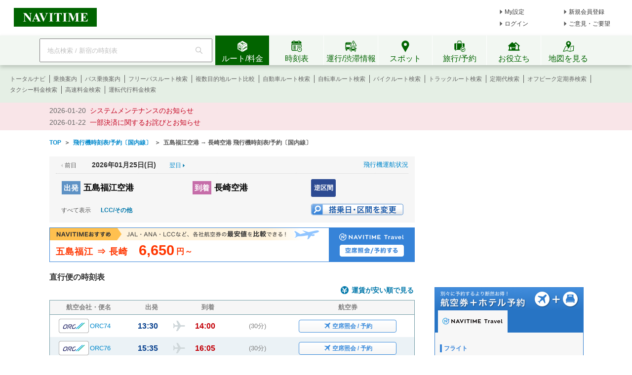

--- FILE ---
content_type: text/html;charset=utf-8
request_url: https://www.navitime.co.jp/air/diagram/result?departure=FUJ&arrival=NGS&date=20240617
body_size: 21298
content:
<!doctype html>
<html lang="ja">
<head>
<meta charset="utf-8"/>
<title>五島福江空港 &rarr; 長崎空港 - 飛行機時刻表/予約〔国内線〕 - NAVITIME</title>
<meta name="keywords" content="NAVITIME,ナビタイム,なびたいむ,navitime,五島福江空港,長崎空港,飛行機,航空券,予約,時刻表,周辺検索,国内線"/>
<meta name="description" content="五島福江空港 &rarr; 長崎空港の飛行機時刻表/予約情報です。時刻表のほかに、空席照会～航空券予約まで可能。航空券とホテルがセットになったお得なプランの予約、通常価格と比較して割安な格安航空券情報、空港周辺の駐車場やホテルも検索できます。"/>
<meta http-equiv="X-UA-Compatible" content="IE=Edge">
<link rel="shortcut icon" href="/static/pc/l/202601232100/img/common/favicon.ico" type="image/vnd.microsoft.icon">
<link rel="icon" href="/static/pc/l/202601232100/img/common/favicon.ico" type="image/vnd.microsoft.icon">
<link rel="stylesheet" href="/static/pc/l/202601232100/css/common/base.css">
<link rel="stylesheet" href="/static/pc/l/202601232100/css/v2/pc/common/header/header.css">
<link rel="stylesheet" href="/static/pc/l/202601232100/css/v2/web/common/footer/footer.css">
<script>
window.grumi = {
key: '7bf94851-9056-43da-bba6-089a92e49ec3'
};
</script>
<script src="//rumcdn.geoedge.be/7bf94851-9056-43da-bba6-089a92e49ec3/grumi-ip.js" async></script><link rel="canonical" href="https://www.navitime.co.jp/air/diagram/result?departure=FUJ&arrival=NGS"/>
<link rel="alternate" href="https://www.navitime.co.jp/air/diagram/result?departure=FUJ&arrival=NGS" hreflang="x-default">
<link rel="alternate" href="https://www.navitime.co.jp/air/diagram/result?departure=FUJ&arrival=NGS" hreflang="ja">
<link rel="alternate"
href="https://www.navitime.co.jp/en/air/diagram/result?departure=FUJ&arrival=NGS"
hreflang="en">
<link rel="alternate"
href="https://www.navitime.co.jp/zh-tw/air/diagram/result?departure=FUJ&arrival=NGS"
hreflang="zh-Hant">
<link rel="alternate"
href="https://www.navitime.co.jp/zh-cn/air/diagram/result?departure=FUJ&arrival=NGS"
hreflang="zh-Hans">
<link rel="alternate"
href="https://www.navitime.co.jp/ko/air/diagram/result?departure=FUJ&arrival=NGS"
hreflang="ko">
<link rel="stylesheet" href="/static/pc/l/202601232100/css/air/diagram/result/result.css">
<script src="/static/pc/l/202601232100/js/lib/jquery-1.11.1.min.js" ></script>
<link rel="stylesheet" href="/static/pc/l/202601232100/css/lib/jquery-ui/jquery-ui.structure.min.css">
<link rel="stylesheet" href="/static/pc/l/202601232100/css/lib/jquery-ui/jquery-ui.theme.min.css">
<link rel="stylesheet" href="/static/pc/l/202601232100/css/lib/jquery-ui/jquery-ui.structure.custom.css">
<script async src="https://ads.rubiconproject.com/prebid/12408_navitime_pc.js"></script><script>
!function (a9, a, p, s, t, A, g) {
if (a[a9]) return;
function q(c, r) {
a[a9]._Q.push([c, r])
}
a[a9] = {
init: function () {
q("i", arguments)
}, fetchBids: function () {
q("f", arguments)
}, setDisplayBids: function () {
}, targetingKeys: function () {
return []
}, _Q: []
};
A = p.createElement(s);
A.async = !0;
A.src = t;
g = p.getElementsByTagName(s)[0];
g.parentNode.insertBefore(A, g)
}("apstag", window, document, "script", "//c.amazon-adsystem.com/aax2/apstag.js");
</script>
<script async src="https://securepubads.g.doubleclick.net/tag/js/gpt.js"></script><script>
window.Adomik = window.Adomik || {};
Adomik.randomAdGroup = function () {
var rand = Math.random();
switch (false) {
case !(rand < 0.09):
return "ad_ex" + (Math.floor(100 * rand));
case !(rand < 0.10):
return "ad_bc";
default:
return "ad_opt";
}
};
</script>
<input type="hidden" id="banner_dep_name" value="長崎空港"/>
<input type="hidden" id="banner_travel_url"
value="00006222&checkInDate=2026-01-25"/>
<script>
var googletag = googletag || {};
googletag.cmd = googletag.cmd || [];
</script>
<script type="text/javascript">
var googletag = googletag || {};
googletag.cmd = googletag.cmd || [];
var pbjs = pbjs || {};
pbjs.que = pbjs.que || [];
var gptAdSlots = [];
var headerBiddingSlots = [];
var nonHeaderBiddingSlots = [];
var failSafeTimeout = 2000;
var apstag_pubID = "84824047-69fc-45b1-970c-28b3598e82be";
var apstag_bidTimeout = 1500;
googletag.cmd.push(function () {
gptAdSlots[0] = googletag.defineSlot('/116100890/PC_air_result_300x250', [300, 250], 'div-gpt-ad-1512440673582-0')
.setTargeting('ad_h', (new Date).getUTCHours())
.setTargeting('ad_group', Adomik.randomAdGroup())
.setTargeting('banner_arv_name', document.getElementById('banner_dep_name').value)
.setTargeting('banner_hotel_url', encodeURIComponent(document.getElementById('banner_travel_url').value))
.setTargeting('ntj_ap_dep', "00002240")
.setTargeting('ntj_ap_arv', "00006222")
.addService(googletag.pubads());
gptAdSlots[1] = googletag.defineSlot('/116100890/PC_air_result_second_300x250', [300, 250], 'div-gpt-ad-1512440673582-1')
.setTargeting('ad_h', (new Date).getUTCHours())
.setTargeting('ad_group', Adomik.randomAdGroup())
.addService(googletag.pubads());
headerBiddingSlots.push(gptAdSlots[0]);
headerBiddingSlots.push(gptAdSlots[1]);
if (typeof N_HEADER_AD !== 'undefined') {
var index = gptAdSlots.length
gptAdSlots[index] = googletag.defineSlot(N_HEADER_AD.path, N_HEADER_AD.size, N_HEADER_AD.id)
.setTargeting('ad_h', (new Date).getUTCHours())
.setTargeting('ad_group', Adomik.randomAdGroup())
.addService(googletag.pubads())
headerBiddingSlots.push(gptAdSlots[index]);
}
if (typeof N_FOOTER_AD !== 'undefined') {
var index = gptAdSlots.length
gptAdSlots[index] = googletag.defineSlot(N_FOOTER_AD.path, N_FOOTER_AD.size, N_FOOTER_AD.id)
.setTargeting('ad_h', (new Date).getUTCHours())
.setTargeting('ad_group', Adomik.randomAdGroup())
.addService(googletag.pubads())
headerBiddingSlots.push(gptAdSlots[index]);
}
googletag.pubads().setPublisherProvidedId('daeae2d99b0fe744cefadf93daeaba22643cee562c812ad691b96c7f511b880d');
var randomRatio = String(Math.floor(Math.random() * 10) + 1);
googletag.pubads().setTargeting("ratio", randomRatio);
googletag.pubads().disableInitialLoad();
googletag.pubads().enableSingleRequest();
googletag.enableServices();
if (nonHeaderBiddingSlots.length > 0) {
googletag.pubads().refresh(nonHeaderBiddingSlots);
}
});
apstag.init({
pubID: apstag_pubID,
adServer: 'googletag',
bidTimeout: apstag_bidTimeout
});
var apstagSlots = [{
slotID: 'div-gpt-ad-1512440673582-0',
slotName: '/116100890/PC_air_result_300x250',
sizes: [300, 250]
}, {
slotID: 'div-gpt-ad-1512440673582-1',
slotName: '/116100890/PC_air_result_second_300x250',
sizes: [300, 250]
}]
if (typeof N_HEADER_AD !== 'undefined') {
apstagSlots.push({
slotID: N_HEADER_AD.id,
slotName: N_HEADER_AD.path,
sizes: N_HEADER_AD.size
})
}
if (typeof N_FOOTER_AD !== 'undefined') {
apstagSlots.push({
slotID: N_FOOTER_AD.id,
slotName: N_FOOTER_AD.path,
sizes: N_FOOTER_AD.size
})
}
function fetchHeaderBids() {
var bidders = ['a9', 'prebid'];
var requestManager = {
adserverRequestSent: false
};
bidders.forEach(function (bidder) {
requestManager[bidder] = false;
})
function allBiddersBack() {
var allBiddersBack = bidders
.map(function (bidder) {
return requestManager[bidder];
})
.filter(function (bool) {
return bool;
})
.length === bidders.length;
return allBiddersBack;
}
function headerBidderBack(bidder) {
if (requestManager.adserverRequestSent === true) {
return;
}
if (bidder === 'a9') {
googletag.cmd.push(function () {
apstag.setDisplayBids();
});
} else if (bidder === 'prebid') {
}
requestManager[bidder] = true;
if (allBiddersBack()) {
sendAdserverRequest();
}
}
function sendAdserverRequest() {
if (requestManager.adserverRequestSent === true) {
return;
}
requestManager.adserverRequestSent = true;
googletag.cmd.push(function () {
googletag.pubads().refresh(headerBiddingSlots);
});
}
function requestBids() {
apstag.fetchBids({
slots: apstagSlots,
timeout: apstag_bidTimeout
}, function (bids) {
headerBidderBack('a9');
});
googletag.cmd.push(function () {
pbjs.que.push(function () {
pbjs.rp.requestBids({
callback: function (bidResponses) {
headerBidderBack('prebid');
},
gptSlotObjects: headerBiddingSlots
});
});
});
}
requestBids();
window.setTimeout(function () {
sendAdserverRequest();
}, failSafeTimeout);
}
fetchHeaderBids();
</script>
</head>
<body>
<header>
<div id="page_header" class="navitime-web-header">
<div class="navitime-web-header__top">
<a href="//www.navitime.co.jp"><img class="top__logo" src="/static/pc/l/202601232100/img/common/header/logo/logo_header_ntj.svg" alt="NAVITIME" title="NAVITIME"></a>
<ul class="top__my-link top__my-link--ad">
<li class="my-link__item my-link__item--top my-link__item--short-ad"><a href="//www.navitime.co.jp/account/regist/service/walk?invite=pc.header.mysetting" class="my-link__link">My設定</a></li>
<li class="my-link__item my-link__item--top my-link__item--long-ad"><a href="//www.navitime.co.jp/account/regist/?invite=pc.header.entry" class="my-link__link">新規会員登録</a></li>
<li class="my-link__item my-link__item--short-ad"><a href="javascript:void(0);" onclick="location.href='//www.navitime.co.jp/signin/?url='+(location.href.indexOf('/signout/') == -1 ? encodeURIComponent(location.href) : '');" class="my-link__link">ログイン</a></li>
<li class="my-link__item my-link__item--long-ad"><a href="javascript:void(0);" class="my-link__link" onclick="return N_HEADER.moveComment();" target="_blank">ご意見・ご要望</a></li>
</ul>
</div>
<div class="navitime-web-header__tab-area">
<ul class="navitime-web-header__link">
<li class="search-box">
<form action="/header/keyword/search/" method="GET" name="header-freeword-search-form" onsubmit="return N_HEADER.isValidSearchWord();">
<label>
<span class="accessibility-hidden">フリーワード検索</span>
<input id="freeword-input" class="search-box__free-word" name="keyword" placeholder="地点検索 / 新宿の時刻表" autocomplete="off" type="text" onfocus="N_HEADER.makeSearchBtnActive();" onblur="N_HEADER.makeSearchBtnPassive();">
</label>
</form>
<div class="search-box__btn-container">
<button class="search-box__search-btn" onclick="N_HEADER.clickSearchBtn();"></button>
</div>
<div id="freeword-suggest" class="search-box__freeword-suggest left"></div>
<div id="freeword-suggest-close" class="search-box__freeword-suggest-close"></div>
</li>
<li>
<ul class="navitime-web-header__tab-list">
<li class="navitime-web-header__tab navitime-web-header__tab--select route-tab route-tab--select js-header-tab" data-tab-name="route"><div class="navitime-web-header__tab-text">ルート/料金</div></li>
<li class="navitime-web-header__tab diagram-tab js-header-tab" data-tab-name="diagram"><div class="navitime-web-header__tab-text">時刻表</div></li>
<li class="navitime-web-header__tab operation-tab js-header-tab" data-tab-name="operation"><div class="navitime-web-header__tab-text multi-language__tabs multi-language__tabs--operation">運行/渋滞情報</div></li>
<li class="navitime-web-header__tab spot-tab js-header-tab" data-tab-name="spot"><div class="navitime-web-header__tab-text">スポット</div></li>
<li class="navitime-web-header__tab travel-tab js-header-tab" data-tab-name="travel"><div class="navitime-web-header__tab-text multi-language__tabs">旅行/予約</div></li>
<li class="navitime-web-header__tab useful-tab js-header-tab" data-tab-name="useful"><div class="navitime-web-header__tab-text">お役立ち</div></li>
<li class="navitime-web-header__tab map-tab js-header-tab" data-tab-name="map"><a href="/maps/poi" class="navitime-web-header__tab-list--map-link"><div class="navitime-web-header__tab-text">地図を見る</div></a></li>
</ul>
</li>
</ul>
</div>
<div class="link-area link-area--hide link-area--show">
<ul class="navitime-web-header__link-list js-header-tab-link" data-tab-name="route">
<li class="link-list__item"><a class="link-list__item--active" href="https://www.navitime.co.jp/signin/?invite=menu01totalnavi">トータルナビ</a></li>
<li class="link-list__item"><a class="link-list__item--active" href="//www.navitime.co.jp/transfer/">乗換案内</a></li>
<li class="link-list__item"><a class="link-list__item--active" href="//www.navitime.co.jp/bustransit/">バス乗換案内</a></li>
<li class="link-list__item"><a class="link-list__item--active" href="//www.navitime.co.jp/transfer/freepass/">フリーパスルート検索</a></li>
<li class="link-list__item"><a class="link-list__item--active" href="//www.navitime.co.jp/route/comparison/point/">複数目的地ルート比較</a></li>
<li class="link-list__item"><a class="link-list__item--active" href="//www.navitime.co.jp/drive/">自動車ルート検索</a></li>
<li class="link-list__item"><a class="link-list__item--active" href="//www.navitime.co.jp/bicycle/">自転車ルート検索</a></li>
<li class="link-list__item"><a class="link-list__item--active" href="https://web.moto.touring.navitime.jp?ref=navitime.top.route" target="_blank" rel="noopener">バイクルート検索</a></li>
<li class="link-list__item"><a class="link-list__item--active" href="//www.navitime.co.jp/truck/">トラックルート検索</a></li>
<li class="link-list__item"><a class="link-list__item--active" href="//www.navitime.co.jp/transfer/pass/">定期代検索</a></li>
<li class="link-list__item"><a class="link-list__item--active" href="//www.navitime.co.jp/transfer/pass/off-peak/">オフピーク定期券検索</a></li>
<li class="link-list__item"><a class="link-list__item--active" href="//www.navitime.co.jp/taxi/">タクシー料金検索</a></li>
<li class="link-list__item"><a class="link-list__item--active" href="//www.navitime.co.jp/highway/">高速料金検索</a></li>
<li class="link-list__item"><a class="link-list__item--active" href="https://www.navitime.co.jp/daiko/price/search/">運転代行料金検索</a></li></ul>
</div>
<div class="link-area link-area--hide">
<ul class="navitime-web-header__link-list js-header-tab-link" data-tab-name="diagram">
<li class="link-list__item"><a class="link-list__item--active" href="//www.navitime.co.jp/diagram/">電車時刻表</a></li>
<li class="link-list__item"><a class="link-list__item--active" href="//www.navitime.co.jp/diagram/shinkansen/">新幹線時刻表</a></li>
<li class="link-list__item"><a class="link-list__item--active" href="//www.navitime.co.jp/diagram/limitedExpress/">特急時刻表</a></li>
<li class="link-list__item"><a class="link-list__item--active" href="//www.navitime.co.jp/bus/diagram/">路線バス時刻表</a></li>
<li class="link-list__item"><a class="link-list__item--active" href="//www.navitime.co.jp/highwaybus/">高速バス時刻表</a></li>
<li class="link-list__item"><a class="link-list__item--active" href="//www.navitime.co.jp/nonstopbus/">空港バス時刻表</a></li>
<li class="link-list__item"><a class="link-list__item--active" href="https://www.navitime.co.jp/diagram/company/00000640/" href="//www.navitime.co.jp/nonstopbus/">フェリー時刻表</a></li>
<li class="link-list__item"><a class="link-list__item--active" href="//www.navitime.co.jp/air/">飛行機時刻表〔国内線〕</a></li>
<li class="link-list__item"><a class="link-list__item--active" href="//travel.navitime.com/ja/flight" target="_blank" rel="noopener">飛行機時刻表〔国際線〕</a></li>
<li class="link-list__item"><a class="link-list__item--active" href="//www.navitime.co.jp/air/lcc/">LCC時刻表</a></li></ul>
</div>
<div class="link-area link-area--hide">
<ul class="navitime-web-header__link-list js-header-tab-link" data-tab-name="trainInfo">
<li class="link-list__item"><a class="link-list__item--active" href="//www.navitime.co.jp/traininfo/top">電車運行情報</a></li>
<li class="link-list__item"><a class="link-list__item--active" href="//www.navitime.co.jp/traininfo/reports">電車混雑リポート</a></li>
<li class="link-list__item"><a class="link-list__item--active" href="//www.navitime.co.jp/congestion/prediction/">電車混雑予報</a></li>
<li class="link-list__item"><a class="link-list__item--active" href="//www.navitime.co.jp/revision/latest/">ダイヤ改正・運賃改定情報</a></li>
<li class="link-list__item"><a class="link-list__item--active" href="//www.navitime.co.jp/airstate/">飛行機運航状況〔国内線〕</a></li>
<li class="link-list__item"><a class="link-list__item--active icon__lock" href="https://www.navitime.co.jp/signin/?invite=footer01traffic">道路交通情報(渋滞情報)</a></li>
<li class="link-list__item"><a class="link-list__item--active" href="//www.navitime.co.jp/probetraffic/">スポット周辺の渋滞予測</a></li>
<li class="link-list__item"><a class="link-list__item--active" href="//www.navitime.co.jp/highwaycongestion/prediction/">高速道路の渋滞予測</a></li>
<li class="link-list__item"><a class="link-list__item--active" href="https://trafficmap.navitime.co.jp" target="_blank">渋滞情報マップ</a></li>
</ul>
</div>
<div class="link-area link-area--hide js-header-tab-link" data-tab-name="spot">
<ul class="navitime-web-header__link-list">
<li class="link-list__item"><a class="link-list__item--active" href="//www.navitime.co.jp/newspot/list/">新規オープンスポット検索</a></li>
<li class="link-list__item"><a class="link-list__item--active" href="//www.navitime.co.jp/nakashoku/">ドライブスルー/テイクアウト/デリバリー店舗検索</a></li>
<li class="link-list__item"><a class="link-list__item--active" href="//www.navitime.co.jp/parking/">駐車場検索</a></li>
<li class="link-list__item"><a class="link-list__item--active" href="//www.navitime.co.jp/motorbike/parking/">バイク駐車場検索</a></li>
<li class="link-list__item"><a class="link-list__item--active" href="//www.navitime.co.jp/gasstation/">ガソリンスタンド検索</a></li>
<li class="link-list__item"><a class="link-list__item--active" href="/gourmet">グルメスポット検索</a></li>
<li class="link-list__item"><a class="link-list__item--active" href="//www.navitime.co.jp/category/">ジャンルからスポットを探す</a></li>
<li class="link-list__item"><a class="link-list__item--active" href="//www.navitime.co.jp/dental/">歯医者を探す</a></li>
<li class="link-list__item"><a class="link-list__item--active" href="//www.navitime.co.jp/busstop/">バス停検索</a></li>
<li class="link-list__item"><a class="link-list__item--active" href="//www.navitime.co.jp/address/">住所検索</a></li>
<li class="link-list__item"><a class="link-list__item--active" href="//www.navitime.co.jp/event/list?eventId=99999">イベント検索</a></li>
</ul>
</div>
<div class="link-area link-area--hide js-header-tab-link" data-tab-name="travel">
<ul class="navitime-web-header__link-list">
<li class="link-list__item"><a class="link-list__item--active" href="//travel.navitime.com/ja/booking/?cid=navitime.pc.header" target="_blank" rel="noopener">国内航空券予約</a></li>
<li class="link-list__item"><a class="link-list__item--active" href="//travel.navitime.com/ja/booking/?reserveType=lcc&cid=navitime.pc.header" target="_blank" rel="noopener">国内格安（LCC）航空券予約</a></li>
<li class="link-list__item"><a class="link-list__item--active" href="//travel.navitime.com/ja/booking/?reserveType=international&cid=navitime.pc.header" target="_blank" rel="noopener">海外航空券予約</a></li>
<li class="link-list__item"><a class="link-list__item--active" href="//travel.navitime.com/ja/booking/jr?cid=navitime.pc.header" target="_blank" rel="noopener">新幹線・特急予約</a></li>
<li class="link-list__item"><a class="link-list__item--active" href="//travel.navitime.com/ja/booking/hotel?cid=navitime.pc.header" target="_blank" rel="noopener">国内ホテル予約</a></li>
<li class="link-list__item"><a class="link-list__item--active" href="//travel.navitime.com/ja/booking/car?cid=navitime.pc.header" target="_blank" rel="noopener">レンタカー予約</a></li>
<li class="link-list__item"><a class="link-list__item--active" href="//travel.navitime.com/ja/leisure" target="_blank" rel="noopener">レジャーチケット予約</a></li>
<li class="link-list__item"><a class="link-list__item--active" href="//travel.navitime.com/ja/area/jp/interest/" target="_blank" rel="noopener">旅行ガイド</a></li>
<li class="link-list__item"><a class="link-list__item--active" href="//travel.navitime.com/ja/plan/" target="_blank" rel="noopener">旅行プラン</a></li>
</ul>
</div>
<div class="link-area link-area--hide js-header-tab-link" data-tab-name="useful">
<ul class="navitime-web-header__link-list">
<li class="link-list__item"><a class="link-list__item--active" href="//transit.navitime.com/ja/" target="_blank" rel="noopener">海外乗換案内</a></li>
<li class="link-list__item"><a class="link-list__item--active" href="//www.navitime.co.jp/railroad/">電車路線図検索</a></li>
<li class="link-list__item"><a class="link-list__item--active" href="//www.navitime.co.jp/bus/route/">バス路線図検索</a></li>
<li class="link-list__item"><a class="link-list__item--active" href="//www.navitime.co.jp/weather/">天気予報</a></li>
<li class="link-list__item"><a class="link-list__item--active" href="//www.navitime.co.jp/postcode/">郵便番号検索</a></li>
<li class="link-list__item"><a class="link-list__item--active" href="//realestate.navitime.co.jp" target="_blank" rel="noopener">住まい検索</a></li>
<li class="link-list__item"><a class="link-list__item--active" href="/daiko">運転代行業者検索</a></li>
<li class="link-list__item"><a class="link-list__item--active" href="//www.navitime.co.jp/walkingcourse/">ウォーキングコース検索</a></li>
<li class="link-list__item"><a class="link-list__item--active" href="//www.navitime.co.jp/drivetool/">ドライブコース作成</a></li>
<li class="link-list__item"><a class="link-list__item--active" href="//www.navitime.co.jp/coursebuilder/">サイクリングコース作成</a></li>
<li class="link-list__item"><a class="link-list__item--active" href="https://web.moto.touring.navitime.jp?ref=navitime.top.useful" target="_blank" rel="noopener">ツーリングルート作成</a></li>
<li class="link-list__item"><a class="link-list__item--active" href="//www.navitime.co.jp/saigai/">災害情報</a></li>
<li class="link-list__item"><a class="link-list__item--active" href="//www.navitime.co.jp/cooperation/map/">ビジネスパーソン向け巡回経路サービス</a></li>
<li class="link-list__item"><a class="link-list__item--active" href="https://kyujin.navitime.co.jp" target="_blank">ドライバー向け求人情報</a></li></ul>
</div>
<div class="navitime-web-header__important-topic">
<ul class="navitime-web-header__important-topic__list">
<li class="imp-topic"><span class="imp-topic__date">2026-01-20</span><span class="imp-topic__text"><a href="/static/html/maintenance/maintenance_information.html" target="_blank" rel="noopener nofollow" class="imp-topic__link">システムメンテナンスのお知らせ</a></span></li><li class="imp-topic"><span class="imp-topic__date">2026-01-22</span><span class="imp-topic__text"><a href="/pcstorage/html/upTool/202601_payment_notice.html" target="_blank" rel="noopener nofollow" class="imp-topic__link">一部決済に関するお詫びとお知らせ</a></span></li></ul>
</div>
</div>
</header><div id="page-frame" class="pageframe-class1 wide-page-mode">
<div class="body_container center">
<ul id="crumb-flame" class="t_left" itemscope itemtype="http://schema.org/BreadcrumbList">
<li class="left" itemprop="itemListElement" itemscope itemtype="http://schema.org/ListItem">
<a href="//www.navitime.co.jp" itemtype="http://schema.org/Thing" itemprop="item"><span
itemprop="name">TOP</span></a>
<meta itemprop="position" content="1"/>
</li>
<li class="left">&nbsp;&nbsp;＞&nbsp;&nbsp;</li>
<li class="left" itemprop="itemListElement" itemscope itemtype="http://schema.org/ListItem">
<a href="//www.navitime.co.jp/air/" itemtype="http://schema.org/Thing" itemprop="item"><span itemprop="name">飛行機時刻表/予約〔国内線〕</span></a>
<meta itemprop="position" content="2"/>
</li>
<li class="left">&nbsp;&nbsp;＞&nbsp;&nbsp;</li>
<li class="left" itemprop="itemListElement" itemscope itemtype="http://schema.org/ListItem">
<span itemprop="name">五島福江空港 &rarr; 長崎空港 飛行機時刻表/予約〔国内線〕</span>
<meta itemprop="position" content="3"/>
</li>
</ul>
<div id="content">
<div id="left-content">
<div id="title-frame">
<ul class="title-content-upper">
<li class="before-day-text">
<span class="arrow-image"></span>
<span class="text">前日</span>
</li>
<li class="diagram-date">
2026年01月25日(日)</li>
<li class="after-day-link">
<a href="//www.navitime.co.jp/air/diagram/result?departure=FUJ&arrival=NGS&date=20260126">
<span class="text">翌日</span>
</a>
<span class="arrow-image"></span>
</li>
<li class="air-state-link">
<a href="//www.navitime.co.jp/airstate/airport/FUJ_NGS/">飛行機運航状況</a>
</li>
</ul>
<div class="clear"></div>
<h1 class="title">
<dl class="dep-arv-line">
<dt><label class="dep-text">出発</label></dt>
<dd>五島福江空港</dd>
</dl>
<dl class="dep-arv-line">
<dt><label class="arv-text">到着</label></dt>
<dd>長崎空港</dd>
</dl>
</h1>
<ul class="title-content-lower">
<li class="reverse-section-link">
<a href="//www.navitime.co.jp/air/diagram/result?departure=NGS&arrival=FUJ&date=20260125">
逆区間
</a>
</li>
<li class="clear"></li>
<li class="limit-airline-link-area">
<ul>
<li class="all-text">すべて表示</li>
<li class="airline-link">
<a href="//www.navitime.co.jp/air/diagram/result?departure=FUJ&arrival=NGS&date=20260125&provCode=99999999">
LCC/その他
</a>
</li>
</ul>
</li>
<li class="change-search-condition-link">
<a href="#dp-index" class="change-btn"></a>
</li>
</ul>
<div class="clear"></div>
</div>
<div id="low-price-list-frame">
</div>
<div id="upper-content-frame">
<div class="travel-low-price-banner">
<a href="https://travel.navitime.com/ja/booking/flights/domestic/search/?departure=FUJ&arrival=NGS&date=20260125&reserveType=domestic&sort=price&frm=pc_dig_up&cid=pcnavi.airdiagram.topbanner"
target="_blank" class="travel-banner-area">
<img src="/static/pc/l/202601232100/img/air/diagram/result/banner-price-flight-740.png"
alt="旅行・出張にお得な航空券単体販売">
<span class="travel-banner-absolute-area">
<span class="travel-banner-flight-title">
五島福江 ⇒
長崎</span>
<span class="travel-banner-coupon-price">
6,650</span>
<span class="travel-banner-price-from-text">円～</span>
</span>
</a>
</div>
</div>
<div id="airplane-diagram-frame">
<h2 class="direct-flight-main-title">
直行便の時刻表
</h2>
<ul>
<li class="lower-price-link-area">
<span class="icon-fare"></span>
<a href="https://travel.navitime.com/ja/booking/flights/domestic/search/?departure=FUJ&arrival=NGS&date=20260125&sort=price&cid=pcnavi.airdiagram.cheaptop&frm=pc_air_diagram"
target="_blank" class="travel-link">
運賃が安い順で見る
</a>
</li>
<li>
<ul class="diagram-header">
<li class="flight">航空会社・便名</li>
<li class="dep">出発</li>
<li class="arv">到着</li>
<li class="ticket">航空券</li>
</ul>
<ul id="airplane-diagram-content">
<li class="diagram-line-frame diagram-odd-line  "
data-allsize="0"
data-count="1">
<a href="https://travel.navitime.com/ja/booking/flights/domestic/search/?departure=FUJ&amp;arrival=NGS&amp;date=20260125&amp;flightNo=ORC74&amp;frm=pc_dig&amp;cid=pcnavi.airdiagram" target="_blank" class="diagram-line-link">
<dl class="diagram-result-frame">
<dt class="flight  ">
<span class="diagram-logo ORC"></span>
<span class="name">ORC74</span>
</dt>
<dd class="time dep-time">
<div class="time-str">
13:30</div>
<div class="airplane-icon"></div>
</dd>
<dd class="time arv-time">
<div class="time-str">
14:00</div>
</dd>
<dd class="diff-time">
(30分)
</dd>
<dd class="vacant-seat-inquiry-frame">
<div class="vacant-seat-inquiry-link"
href="https://travel.navitime.com/ja/booking/flights/domestic/search/?departure=FUJ&amp;arrival=NGS&amp;date=20260125&amp;flightNo=ORC74&amp;frm=pc_dig&amp;cid=pcnavi.airdiagram"
target="_blank" >
<span class="icon-airplane"></span>
<span class="reserve-link">空席照会 / 予約</span>
</div>
</dd>
</dl>
</a>
</li>
<li class="diagram-line-frame diagram-even-line  "
data-allsize="0"
data-count="2">
<a href="https://travel.navitime.com/ja/booking/flights/domestic/search/?departure=FUJ&amp;arrival=NGS&amp;date=20260125&amp;flightNo=ORC76&amp;frm=pc_dig&amp;cid=pcnavi.airdiagram" target="_blank" class="diagram-line-link">
<dl class="diagram-result-frame">
<dt class="flight  ">
<span class="diagram-logo ORC"></span>
<span class="name">ORC76</span>
</dt>
<dd class="time dep-time">
<div class="time-str">
15:35</div>
<div class="airplane-icon"></div>
</dd>
<dd class="time arv-time">
<div class="time-str">
16:05</div>
</dd>
<dd class="diff-time">
(30分)
</dd>
<dd class="vacant-seat-inquiry-frame">
<div class="vacant-seat-inquiry-link"
href="https://travel.navitime.com/ja/booking/flights/domestic/search/?departure=FUJ&amp;arrival=NGS&amp;date=20260125&amp;flightNo=ORC76&amp;frm=pc_dig&amp;cid=pcnavi.airdiagram"
target="_blank" >
<span class="icon-airplane"></span>
<span class="reserve-link">空席照会 / 予約</span>
</div>
</dd>
</dl>
</a>
</li>
<li class="diagram-line-frame diagram-odd-line  "
data-allsize="0"
data-count="3">
<a href="https://travel.navitime.com/ja/booking/flights/domestic/search/?departure=FUJ&amp;arrival=NGS&amp;date=20260125&amp;flightNo=ORC78&amp;frm=pc_dig&amp;cid=pcnavi.airdiagram" target="_blank" class="diagram-line-link">
<dl class="diagram-result-frame">
<dt class="flight  ">
<span class="diagram-logo ORC"></span>
<span class="name">ORC78</span>
</dt>
<dd class="time dep-time">
<div class="time-str">
17:00</div>
<div class="airplane-icon"></div>
</dd>
<dd class="time arv-time">
<div class="time-str">
17:30</div>
</dd>
<dd class="diff-time">
(30分)
</dd>
<dd class="vacant-seat-inquiry-frame">
<div class="vacant-seat-inquiry-link"
href="https://travel.navitime.com/ja/booking/flights/domestic/search/?departure=FUJ&amp;arrival=NGS&amp;date=20260125&amp;flightNo=ORC78&amp;frm=pc_dig&amp;cid=pcnavi.airdiagram"
target="_blank" >
<span class="icon-airplane"></span>
<span class="reserve-link">空席照会 / 予約</span>
</div>
</dd>
</dl>
</a>
</li>
</ul>
</li>
<li class="lower-price-link-area bottom-area">
<span class="icon-fare"></span>
<a href="https://travel.navitime.com/ja/booking/flights/domestic/search/?departure=FUJ&arrival=NGS&date=20260125&sort=price&cid=pcnavi.airdiagram.cheapbottom&frm=pc_air_diagram"
class="travel-link" target="_blank">
運賃が安い順で見る
</a>
</li>
</ul>
</div>
<div id="transit-diagram-frame">
</div>
<div id="middle-content-frame">
<div class="travel-low-price-section">
<div class="travel-low-price-area">
<dl class="travel-low-price-title-area">
<dt class="travel-low-price-title">NAVITIMEおすすめの最安値料金</dt>
<dd class="travel-low-price-from-to">五島福江空港
→ 長崎空港</dd>
</dl>
<ul>
<li
class="travel-low-price-list travel-low-price-left-border travel-low-price-under-border ">
<a
href="https://travel.navitime.com/ja/booking/flights/reserve/landing?depAirport=FUJ&amp;arvAirport=NGS&amp;date=20260125&amp;flightNo=ORC074&cid=pcnavi.airdiagram.lowprice&frm=pc_dia_lowprice"
class="travel-low-price-link" target="_blank"> <span
class="travel-low-price-logo ORC-logo"></span>
<span class="travel-low-price-depature">13:30</span>
<span class="travel-low-price-from-to"> → </span> <span
class="travel-low-price-arrive">14:00</span> <span
class="travel-low-price-price"> <span class="en-mark">￥</span>
6,650～
</span>
</a>
</li>
<li
class="travel-low-price-list  travel-low-price-under-border ">
<a
href="https://travel.navitime.com/ja/booking/flights/reserve/landing?depAirport=FUJ&amp;arvAirport=NGS&amp;date=20260125&amp;flightNo=ORC076&cid=pcnavi.airdiagram.lowprice&frm=pc_dia_lowprice"
class="travel-low-price-link" target="_blank"> <span
class="travel-low-price-logo ORC-logo"></span>
<span class="travel-low-price-depature">15:35</span>
<span class="travel-low-price-from-to"> → </span> <span
class="travel-low-price-arrive">16:05</span> <span
class="travel-low-price-price"> <span class="en-mark">￥</span>
6,650～
</span>
</a>
</li>
<li
class="travel-low-price-list travel-low-price-left-border  ">
<a
href="https://travel.navitime.com/ja/booking/flights/reserve/landing?depAirport=FUJ&amp;arvAirport=NGS&amp;date=20260125&amp;flightNo=ORC078&cid=pcnavi.airdiagram.lowprice&frm=pc_dia_lowprice"
class="travel-low-price-link" target="_blank"> <span
class="travel-low-price-logo ORC-logo"></span>
<span class="travel-low-price-depature">17:00</span>
<span class="travel-low-price-from-to"> → </span> <span
class="travel-low-price-arrive">17:30</span> <span
class="travel-low-price-price"> <span class="en-mark">￥</span>
6,650～
</span>
</a>
</li>
<li
class="travel-low-price-list   ">
<a
href="https://travel.navitime.com/ja/booking/flights/reserve/landing?depAirport=FUJ&amp;arvAirport=NGS&amp;date=20260125&amp;flightNo=ANA4674&cid=pcnavi.airdiagram.lowprice&frm=pc_dia_lowprice"
class="travel-low-price-link" target="_blank"> <span
class="travel-low-price-logo ANA-logo"></span>
<span class="travel-low-price-depature">13:30</span>
<span class="travel-low-price-from-to"> → </span> <span
class="travel-low-price-arrive">14:00</span> <span
class="travel-low-price-price"> <span class="en-mark">￥</span>
9,400～
</span>
</a>
</li>
</ul>
</div>
</div>
<div id="dp-index"></div>
<div class="clear"></div>
</div>
<div id="research-frame">
<h2>別の空路を検索</h2>
<form id="airplane-diagram-search-form" name="diagram" action="//www.navitime.co.jp/air/diagram/result">
<div class="form-line-frame">
<dl>
<dt class="depature-area">出発</dt>
<dd>
<select id="d_place" class="airport-select-box" name="departure" size="1">
<option value="HND" >[東京]羽田空港</option>
<option value="NRT" >[東京]成田国際空港</option>
<option value="TYO" >[東京]羽田・成田</option>
<option value="ITM" >[大阪]伊丹空港</option>
<option value="KIX" >[大阪]関西空港</option>
<option value="OSA" >[大阪]伊丹・関西</option>
<option value="CTS" >[札幌]新千歳空港</option>
<option value="NGO" >[名古屋]中部国際空港</option>
<option value="NGY" >[名古屋]中部・小牧</option>
<option value="FUK" >福岡空港</option>
<option value="OKA" >[沖縄]那覇空港</option>
<option value="dummy" disabled>---------- 北海道 ----------</option>
<option value="CTS" >[札幌]新千歳空港</option>
<option value="OKD" >[札幌]丘珠空港</option>
<option value="RIS" >利尻空港</option>
<option value="WKJ" >稚内空港</option>
<option value="MBE" >オホーツク紋別空港</option>
<option value="MMB" >女満別空港</option>
<option value="AKJ" >旭川空港</option>
<option value="SHB" >根室中標津空港</option>
<option value="KUH" >釧路空港</option>
<option value="OBO" >帯広空港</option>
<option value="HKD" >函館空港</option>
<option value="OIR" >奥尻空港</option>
<option value="00009049" >礼文空港</option>
<option value="dummy" disabled>---------- 東北 ----------</option>
<option value="AOJ" >青森空港</option>
<option value="MSJ" >三沢空港</option>
<option value="ONJ" >大館能代空港</option>
<option value="AXT" >秋田空港</option>
<option value="HNA" >花巻空港</option>
<option value="SYO" >庄内空港</option>
<option value="GAJ" >山形空港</option>
<option value="SDJ" >仙台空港</option>
<option value="FKS" >福島空港</option>
<option value="dummy" disabled>---------- 関東 ----------</option>
<option value="HND" >[東京]羽田空港</option>
<option value="NRT" >[東京]成田国際空港</option>
<option value="TYO" >[東京]羽田・成田</option>
<option value="IBR" >茨城空港</option>
<option value="00006198" >調布空港</option>
<option value="OIM" >大島空港</option>
<option value="00008926" >利島空港</option>
<option value="00004330" >新島空港</option>
<option value="00004459" >神津島空港</option>
<option value="MYE" >三宅島空港</option>
<option value="00002293" >御蔵島空港</option>
<option value="HAC" >八丈島空港</option>
<option value="00004963" >青ヶ島空港</option>
<option value="dummy" disabled>---------- 中部 ----------</option>
<option value="KIJ" >新潟空港</option>
<option value="00002788" >佐渡空港</option>
<option value="MMJ" >松本空港</option>
<option value="TOY" >富山空港</option>
<option value="KMQ" >小松空港</option>
<option value="NTQ" >能登空港</option>
<option value="NGO" >[名古屋]中部国際空港</option>
<option value="NKM" >[名古屋]小牧空港</option>
<option value="NGY" >[名古屋]中部・小牧</option>
<option value="FSZ" >静岡空港</option>
<option value="dummy" disabled>---------- 近畿 ----------</option>
<option value="ITM" >[大阪]伊丹空港</option>
<option value="KIX" >[大阪]関西空港</option>
<option value="UKB" >[大阪]神戸空港</option>
<option value="OSA" >[大阪]伊丹・関西</option>
<option value="SHM" >南紀白浜空港</option>
<option value="TJH" >但馬空港</option>
<option value="dummy" disabled>---------- 中国 ----------</option>
<option value="OKJ" >岡山空港</option>
<option value="HIJ" >広島空港</option>
<option value="00002400" >広島西空港</option>
<option value="IWK" >岩国空港</option>
<option value="UBJ" >山口宇部空港</option>
<option value="TTJ" >鳥取空港</option>
<option value="YGJ" >米子空港</option>
<option value="IWJ" >石見空港</option>
<option value="IZO" >出雲空港</option>
<option value="OKI" >隠岐空港</option>
<option value="dummy" disabled>---------- 四国 ----------</option>
<option value="TKS" >徳島空港</option>
<option value="TAK" >高松空港</option>
<option value="MYJ" >松山空港</option>
<option value="KCZ" >高知空港</option>
<option value="dummy" disabled>---------- 九州 ----------</option>
<option value="FUK" >福岡空港</option>
<option value="KKJ" >北九州空港</option>
<option value="OIT" >大分空港</option>
<option value="HSG" >佐賀空港</option>
<option value="NGS" >長崎空港</option>
<option value="IKI" >壱岐空港</option>
<option value="00003726" >小値賀空港</option>
<option value="00003946" >上五島空港</option>
<option value="TSJ" >対馬空港</option>
<option value="FUJ" selected>五島福江空港</option>
<option value="KMJ" >熊本空港</option>
<option value="AXJ" >天草空港</option>
<option value="KMI" >宮崎空港</option>
<option value="KOJ" >鹿児島空港</option>
<option value="TNE" >種子島空港</option>
<option value="KUM" >屋久島空港</option>
<option value="KKX" >喜界島空港</option>
<option value="ASJ" >奄美大島空港</option>
<option value="TKN" >徳之島空港</option>
<option value="OKE" >沖永良部空港</option>
<option value="RNJ" >与論空港</option>
<option value="dummy" disabled>---------- 沖縄 ----------</option>
<option value="OKA" >[沖縄]那覇空港</option>
<option value="KTD" >北大東空港</option>
<option value="MMD" >南大東空港</option>
<option value="UEO" >久米島空港</option>
<option value="MMY" >宮古空港</option>
<option value="SHI" >下地島空港 (宮古)</option>
<option value="TRA" >多良間空港</option>
<option value="ISG" >石垣空港</option>
<option value="OGN" >与那国空港</option>
<option value="00000248" >粟国空港</option>
<option value="00000054" >ケラマ空港</option>
<option value="00007360" >波照間空港</option>
<option value="dummy" disabled>----- まとめてチェック -----</option>
<option value="ITM_UKB" >[大阪]伊丹・神戸</option>
<option value="WKJ_RIS" >稚内・利尻</option>
<option value="MMB_SHB_KUH" >女満別・中標津・釧路</option>
<option value="KUH_OBO" >釧路・帯広</option>
<option value="AOJ_MSJ" >青森・三沢</option>
<option value="AXT_ONJ" >秋田・大館能代</option>
<option value="SYO_GAJ" >庄内・山形</option>
<option value="SDJ_FKS" >仙台・福島</option>
<option value="NRT_IBR" >成田・茨城</option>
<option value="KMQ_TOY_NTQ" >小松・富山・能登</option>
<option value="YGJ_IZO" >[鳥取]米子・[島根]出雲</option>
<option value="TAK_TKS" >高松・徳島</option>
<option value="HIJ_IWK" >広島・岩国</option>
<option value="UBJ_KKJ" >山口宇部・北九州</option>
<option value="FUK_KKJ" >福岡・北九州</option>
<option value="NGS_HSG" >長崎・佐賀</option>
<option value="MMY_SHI" >宮古・下地島</option>
</select>
</dd>
</dl>
<span id="select-swich-btn"></span>
<dl>
<dt class="arrival-area">到着</dt>
<dd>
<select id="a_place" class="airport-select-box" name="arrival" size="1">
<option value="HND" >[東京]羽田空港</option>
<option value="NRT" >[東京]成田国際空港</option>
<option value="TYO" >[東京]羽田・成田</option>
<option value="ITM" >[大阪]伊丹空港</option>
<option value="KIX" >[大阪]関西空港</option>
<option value="OSA" >[大阪]伊丹・関西</option>
<option value="CTS" >[札幌]新千歳空港</option>
<option value="NGO" >[名古屋]中部国際空港</option>
<option value="NGY" >[名古屋]中部・小牧</option>
<option value="FUK" >福岡空港</option>
<option value="OKA" >[沖縄]那覇空港</option>
<option value="dummy" disabled>---------- 北海道 ----------</option>
<option value="CTS" >[札幌]新千歳空港</option>
<option value="OKD" >[札幌]丘珠空港</option>
<option value="RIS" >利尻空港</option>
<option value="WKJ" >稚内空港</option>
<option value="MBE" >オホーツク紋別空港</option>
<option value="MMB" >女満別空港</option>
<option value="AKJ" >旭川空港</option>
<option value="SHB" >根室中標津空港</option>
<option value="KUH" >釧路空港</option>
<option value="OBO" >帯広空港</option>
<option value="HKD" >函館空港</option>
<option value="OIR" >奥尻空港</option>
<option value="00009049" >礼文空港</option>
<option value="dummy" disabled>---------- 東北 ----------</option>
<option value="AOJ" >青森空港</option>
<option value="MSJ" >三沢空港</option>
<option value="ONJ" >大館能代空港</option>
<option value="AXT" >秋田空港</option>
<option value="HNA" >花巻空港</option>
<option value="SYO" >庄内空港</option>
<option value="GAJ" >山形空港</option>
<option value="SDJ" >仙台空港</option>
<option value="FKS" >福島空港</option>
<option value="dummy" disabled>---------- 関東 ----------</option>
<option value="HND" >[東京]羽田空港</option>
<option value="NRT" >[東京]成田国際空港</option>
<option value="TYO" >[東京]羽田・成田</option>
<option value="IBR" >茨城空港</option>
<option value="00006198" >調布空港</option>
<option value="OIM" >大島空港</option>
<option value="00008926" >利島空港</option>
<option value="00004330" >新島空港</option>
<option value="00004459" >神津島空港</option>
<option value="MYE" >三宅島空港</option>
<option value="00002293" >御蔵島空港</option>
<option value="HAC" >八丈島空港</option>
<option value="00004963" >青ヶ島空港</option>
<option value="dummy" disabled>---------- 中部 ----------</option>
<option value="KIJ" >新潟空港</option>
<option value="00002788" >佐渡空港</option>
<option value="MMJ" >松本空港</option>
<option value="TOY" >富山空港</option>
<option value="KMQ" >小松空港</option>
<option value="NTQ" >能登空港</option>
<option value="NGO" >[名古屋]中部国際空港</option>
<option value="NKM" >[名古屋]小牧空港</option>
<option value="NGY" >[名古屋]中部・小牧</option>
<option value="FSZ" >静岡空港</option>
<option value="dummy" disabled>---------- 近畿 ----------</option>
<option value="ITM" >[大阪]伊丹空港</option>
<option value="KIX" >[大阪]関西空港</option>
<option value="UKB" >[大阪]神戸空港</option>
<option value="OSA" >[大阪]伊丹・関西</option>
<option value="SHM" >南紀白浜空港</option>
<option value="TJH" >但馬空港</option>
<option value="dummy" disabled>---------- 中国 ----------</option>
<option value="OKJ" >岡山空港</option>
<option value="HIJ" >広島空港</option>
<option value="00002400" >広島西空港</option>
<option value="IWK" >岩国空港</option>
<option value="UBJ" >山口宇部空港</option>
<option value="TTJ" >鳥取空港</option>
<option value="YGJ" >米子空港</option>
<option value="IWJ" >石見空港</option>
<option value="IZO" >出雲空港</option>
<option value="OKI" >隠岐空港</option>
<option value="dummy" disabled>---------- 四国 ----------</option>
<option value="TKS" >徳島空港</option>
<option value="TAK" >高松空港</option>
<option value="MYJ" >松山空港</option>
<option value="KCZ" >高知空港</option>
<option value="dummy" disabled>---------- 九州 ----------</option>
<option value="FUK" >福岡空港</option>
<option value="KKJ" >北九州空港</option>
<option value="OIT" >大分空港</option>
<option value="HSG" >佐賀空港</option>
<option value="NGS" selected>長崎空港</option>
<option value="IKI" >壱岐空港</option>
<option value="00003726" >小値賀空港</option>
<option value="00003946" >上五島空港</option>
<option value="TSJ" >対馬空港</option>
<option value="FUJ" >五島福江空港</option>
<option value="KMJ" >熊本空港</option>
<option value="AXJ" >天草空港</option>
<option value="KMI" >宮崎空港</option>
<option value="KOJ" >鹿児島空港</option>
<option value="TNE" >種子島空港</option>
<option value="KUM" >屋久島空港</option>
<option value="KKX" >喜界島空港</option>
<option value="ASJ" >奄美大島空港</option>
<option value="TKN" >徳之島空港</option>
<option value="OKE" >沖永良部空港</option>
<option value="RNJ" >与論空港</option>
<option value="dummy" disabled>---------- 沖縄 ----------</option>
<option value="OKA" >[沖縄]那覇空港</option>
<option value="KTD" >北大東空港</option>
<option value="MMD" >南大東空港</option>
<option value="UEO" >久米島空港</option>
<option value="MMY" >宮古空港</option>
<option value="SHI" >下地島空港 (宮古)</option>
<option value="TRA" >多良間空港</option>
<option value="ISG" >石垣空港</option>
<option value="OGN" >与那国空港</option>
<option value="00000248" >粟国空港</option>
<option value="00000054" >ケラマ空港</option>
<option value="00007360" >波照間空港</option>
<option value="dummy" disabled>----- まとめてチェック -----</option>
<option value="ITM_UKB" >[大阪]伊丹・神戸</option>
<option value="WKJ_RIS" >稚内・利尻</option>
<option value="MMB_SHB_KUH" >女満別・中標津・釧路</option>
<option value="KUH_OBO" >釧路・帯広</option>
<option value="AOJ_MSJ" >青森・三沢</option>
<option value="AXT_ONJ" >秋田・大館能代</option>
<option value="SYO_GAJ" >庄内・山形</option>
<option value="SDJ_FKS" >仙台・福島</option>
<option value="NRT_IBR" >成田・茨城</option>
<option value="KMQ_TOY_NTQ" >小松・富山・能登</option>
<option value="YGJ_IZO" >[鳥取]米子・[島根]出雲</option>
<option value="TAK_TKS" >高松・徳島</option>
<option value="HIJ_IWK" >広島・岩国</option>
<option value="UBJ_KKJ" >山口宇部・北九州</option>
<option value="FUK_KKJ" >福岡・北九州</option>
<option value="NGS_HSG" >長崎・佐賀</option>
<option value="MMY_SHI" >宮古・下地島</option>
</select>
</dd>
</dl>
</div>
<div class="form-line-frame">
<dl class="date-selecter">
<dt class="date-selecter-title">搭乗日</dt>
<dd class="research-date-frame">
<input id="research-datepicker" class="research-date-view"
value="2026年01月25日（日）" readonly="readonly">
<input type="hidden" id="research-date" name="date"
value="20260125"/>
<a href="javascript:void(0)" id="research-calendar-link">
<img src="/static/pc/l/202601232100/img/common/icon/icon_calender.png" alt="">
</a>
</dd>
</dl>
</div>
<div class="form-line-frame">
<dl>
<dt class="company-radio-title">航空会社指定</dt>
<dd class="company-radio">
<input id="company-radio1" type="radio" name="provCode" value="00000000" checked="checked">
<label for="company-radio1">なし</label>
</dd>
<dd class="company-radio">
<input id="company-radio2" type="radio" name="provCode"
value="00000001" >
<label for="company-radio2">ANA</label>
</dd>
<dd class="company-radio">
<input id="company-radio3" type="radio" name="provCode"
value="00000002" >
<label for="company-radio3">JAL</label>
</dd>
<dd class="company-radio">
<input id="company-radio4" type="radio" name="provCode"
value="99999999" >
<label for="company-radio4">LCC/その他</label>
</dd>
</dl>
<div id="diagram-search-btn">
<button type="button" id="search-btn-submit">
<span>再検索</span>
</button>
</div>
</div>
<input type="hidden" id="research" name="research" value="true">
</form>
</div>
<div id="bottom-content-frame">
<ul class="info-link-frame">
<li>
<a href="//www.navitime.co.jp/airportbus/line/list?airport=00002240">五島福江空港発着の連絡バス</a>
</li>
<li>
<a href="//www.navitime.co.jp/airportbus/line/list?airport=00006222">長崎空港発着の連絡バス</a>
</li>
</ul>
<ul class="info-link-frame">
<li>
<div id="notam">※臨時便については原則対応しておりません。予めご了承ください</div>
</li>
<li><a href="javascript:void(0);"
onclick="window.open('//www.navitime.co.jp/help/diagram','_blank');">時刻表の更新状況について</a></li>
</ul>
<div class="outside-website-link-frame">
<dl>
<dt class="frame-title">他のサイトで調べる</dt>
<dd class="frame-content">
<ul class="link-list-ul">
<li class="skyticket-link-area">
<div class="link-title">格安航空券予約サイト</div>
<div class="link-frame"
onclick="window.open('//www.navitime.co.jp/link/reserve/air?dep=FUJ&arv=NGS&year=2026&month=01&day=25&provCode=skyticket&frm=airplane_diagram_lower','skyticket');">
<img src="/static/pc/l/202601232100/img/alliance/pc/airplane/logo_skyticket_57x16.png" alt="skyticket">
</div>
<div class="link-frame last"
onclick="window.open('https://travel.navitime.com/ja/booking/flights/domestic/search/?departure=FUJ&arrival=NGS&date=20260125&frm=pc_dig&cid=pcnavi.airdiagram.extlink');">
<img src="/static/pc/l/202601232100/img/air/diagram/result/logo-travel.png" alt="NAVITIME Travel">
</div>
</li>
</ul>
</dd>
</dl>
</div>
<div class="clear"></div>
</div>
<div id="other-route-frame">
<h3 class="other-route-title">五島福江空港の他の空路</h3>
<ul>
<li class="route-link  ">
<a href="//www.navitime.co.jp/air/diagram/result?departure=FUJ&arrival=FUK&date=20260125">
五島福江空港-福岡空港</a>
&nbsp;|&nbsp;
</li>
<li class="route-link">
<a href="//www.navitime.co.jp/air/diagram/result?departure=FUK&arrival=FUJ&date=20260125">
福岡空港-五島福江空港</a>
&nbsp;|&nbsp;
</li>
<li class="route-link  clear">
<a href="//www.navitime.co.jp/air/diagram/result?departure=FUJ&arrival=NGS&date=20260125">
五島福江空港-長崎空港</a>
&nbsp;|&nbsp;
</li>
<li class="route-link">
<a href="//www.navitime.co.jp/air/diagram/result?departure=NGS&arrival=FUJ&date=20260125">
長崎空港-五島福江空港</a>
&nbsp;|&nbsp;
</li>
</ul>
<div class="clear"></div>
<h3 class="other-route-title">五島福江空港→長崎空港の始発便、最終便</h3>
<ul>
<li class="route-link">
<a href="//www.navitime.co.jp/air/diagram/result?departure=FUJ&arrival=NGS&date=20260125&limited=early">
五島福江空港→長崎空港の始発便
</a>
&nbsp;|&nbsp;
</li>
<li class="route-link">
<a href="//www.navitime.co.jp/air/diagram/result?departure=FUJ&arrival=NGS&date=20260125&limited=late">
五島福江空港→長崎空港の最終便
</a>
</li>
</ul>
<div class="clear"></div>
</div>
</div>
<div id="right-content">
<div id="right-upper-banner-frame">
<div id="div-gpt-ad-1512440673582-0" class="div-gpt-ad" style="text-align: center; height:250px; width:300px;">
<script>
googletag.cmd.push(function () {
googletag.display('div-gpt-ad-1512440673582-0');
});
</script>
</div>
</div>
<div id="right-dp-module-frame">
<div class="dp-module-title">
<img src="/static/pc/l/202601232100/img/affi/air/label_dp_module_title.png" alt="別々に予約するより断然お得！航空券+ホテル予約">
</div>
<ul class="dp-module-tab">
<li id="nt-travel-module-tab" class="selected"><img
src="/static/pc/l/202601232100/img/alliance/pc/travel/logo_dp_module_navitimetravel.png" alt="NAVITIMEトラベル"></li>
<li id="ana-tabisaku-module-tab" class="none"><img
src="/static/pc/l/202601232100/img/alliance/pc/airplane/logo_dp_module_ana.png" alt="ANA旅作"></li>
</ul>
<ul class="dp-module-frame">
<li id="nt-travel-module-content">
<link rel="stylesheet" href="/static/pc/l/202601232100/css/affi/air/navitimeTravelDp.css">
<div class="nt-travel-module-frame">
<form id="nt-travel-module-form" method="GET" action="https://travel.navitime.com/ja/booking/dp/search/flight/"
accept-charset="UTF-8" target="_blank">
<dl class="module-menu">
<dt class="menu-title">フライト</dt>
<dd class="menu-contents">
<dl class="contents-detail">
<dt class="detail-title">搭乗日</dt>
<dd class="detail-value">
<input id="nt-travel-departure-date" class="detail-value-area"
value="2026年01月25日（日）" readonly="readonly"/>
<input type="hidden" id="nt-travel-research-date" name="date"
value="20260125"/>
</dd>
</dl>
<dl class="contents-detail">
<dt class="detail-title">出発地</dt>
<dd class="detail-value">
<select class="detail-value-area" name="departure" size="1">
<option value="HND"

>[東京]羽田空港</option>
<option value="NRT"

>[東京]成田国際空港</option>
<option value="TYO"

>[東京]羽田・成田</option>
<option value="ITM"

>[大阪]伊丹空港</option>
<option value="KIX"

>[大阪]関西空港</option>
<option value="OSA"

>[大阪]伊丹・関西</option>
<option value="CTS"

>[札幌]新千歳空港</option>
<option value="NGO"

>[名古屋]中部国際空港</option>
<option value="NGY"

>[名古屋]中部・小牧</option>
<option value="FUK"

>福岡空港</option>
<option value="OKA"

>[沖縄]那覇空港</option>
<option value="dummy" disabled>---------- 北海道 ----------</option>
<option value="CTS"

>[札幌]新千歳空港</option>
<option value="OKD"

>[札幌]丘珠空港</option>
<option value="RIS"

>利尻空港</option>
<option value="WKJ"

>稚内空港</option>
<option value="MBE"

>オホーツク紋別空港</option>
<option value="MMB"

>女満別空港</option>
<option value="AKJ"

>旭川空港</option>
<option value="SHB"

>根室中標津空港</option>
<option value="KUH"

>釧路空港</option>
<option value="OBO"

>帯広空港</option>
<option value="HKD"

>函館空港</option>
<option value="OIR"

>奥尻空港</option>
<option value="00009049"

>礼文空港</option>
<option value="dummy" disabled>---------- 東北 ----------</option>
<option value="AOJ"

>青森空港</option>
<option value="MSJ"

>三沢空港</option>
<option value="ONJ"

>大館能代空港</option>
<option value="AXT"

>秋田空港</option>
<option value="HNA"

>花巻空港</option>
<option value="SYO"

>庄内空港</option>
<option value="GAJ"

>山形空港</option>
<option value="SDJ"

>仙台空港</option>
<option value="FKS"

>福島空港</option>
<option value="dummy" disabled>---------- 関東 ----------</option>
<option value="HND"

>[東京]羽田空港</option>
<option value="NRT"

>[東京]成田国際空港</option>
<option value="TYO"

>[東京]羽田・成田</option>
<option value="IBR"

>茨城空港</option>
<option value="00006198"

>調布空港</option>
<option value="OIM"

>大島空港</option>
<option value="00008926"

>利島空港</option>
<option value="00004330"

>新島空港</option>
<option value="00004459"

>神津島空港</option>
<option value="MYE"

>三宅島空港</option>
<option value="00002293"

>御蔵島空港</option>
<option value="HAC"

>八丈島空港</option>
<option value="00004963"

>青ヶ島空港</option>
<option value="dummy" disabled>---------- 中部 ----------</option>
<option value="KIJ"

>新潟空港</option>
<option value="00002788"

>佐渡空港</option>
<option value="MMJ"

>松本空港</option>
<option value="TOY"

>富山空港</option>
<option value="KMQ"

>小松空港</option>
<option value="NTQ"

>能登空港</option>
<option value="NGO"

>[名古屋]中部国際空港</option>
<option value="NKM"

>[名古屋]小牧空港</option>
<option value="NGY"

>[名古屋]中部・小牧</option>
<option value="FSZ"

>静岡空港</option>
<option value="dummy" disabled>---------- 近畿 ----------</option>
<option value="ITM"

>[大阪]伊丹空港</option>
<option value="KIX"

>[大阪]関西空港</option>
<option value="UKB"

>[大阪]神戸空港</option>
<option value="OSA"

>[大阪]伊丹・関西</option>
<option value="SHM"

>南紀白浜空港</option>
<option value="TJH"

>但馬空港</option>
<option value="dummy" disabled>---------- 中国 ----------</option>
<option value="OKJ"

>岡山空港</option>
<option value="HIJ"

>広島空港</option>
<option value="00002400"

>広島西空港</option>
<option value="IWK"

>岩国空港</option>
<option value="UBJ"

>山口宇部空港</option>
<option value="TTJ"

>鳥取空港</option>
<option value="YGJ"

>米子空港</option>
<option value="IWJ"

>石見空港</option>
<option value="IZO"

>出雲空港</option>
<option value="OKI"

>隠岐空港</option>
<option value="dummy" disabled>---------- 四国 ----------</option>
<option value="TKS"

>徳島空港</option>
<option value="TAK"

>高松空港</option>
<option value="MYJ"

>松山空港</option>
<option value="KCZ"

>高知空港</option>
<option value="dummy" disabled>---------- 九州 ----------</option>
<option value="FUK"

>福岡空港</option>
<option value="KKJ"

>北九州空港</option>
<option value="OIT"

>大分空港</option>
<option value="HSG"

>佐賀空港</option>
<option value="NGS"

>長崎空港</option>
<option value="IKI"

>壱岐空港</option>
<option value="00003726"

>小値賀空港</option>
<option value="00003946"

>上五島空港</option>
<option value="TSJ"

>対馬空港</option>
<option value="FUJ"
selected
>五島福江空港</option>
<option value="KMJ"

>熊本空港</option>
<option value="AXJ"

>天草空港</option>
<option value="KMI"

>宮崎空港</option>
<option value="KOJ"

>鹿児島空港</option>
<option value="TNE"

>種子島空港</option>
<option value="KUM"

>屋久島空港</option>
<option value="KKX"

>喜界島空港</option>
<option value="ASJ"

>奄美大島空港</option>
<option value="TKN"

>徳之島空港</option>
<option value="OKE"

>沖永良部空港</option>
<option value="RNJ"

>与論空港</option>
<option value="dummy" disabled>---------- 沖縄 ----------</option>
<option value="OKA"

>[沖縄]那覇空港</option>
<option value="KTD"

>北大東空港</option>
<option value="MMD"

>南大東空港</option>
<option value="UEO"

>久米島空港</option>
<option value="MMY"

>宮古空港</option>
<option value="SHI"

>下地島空港 (宮古)</option>
<option value="TRA"

>多良間空港</option>
<option value="ISG"

>石垣空港</option>
<option value="OGN"

>与那国空港</option>
<option value="00000248"

>粟国空港</option>
<option value="00000054"

>ケラマ空港</option>
<option value="00007360"

>波照間空港</option>
<option value="dummy" disabled>----- まとめてチェック -----</option>
<option value="ITM_UKB"

>[大阪]伊丹・神戸</option>
<option value="WKJ_RIS"

>稚内・利尻</option>
<option value="MMB_SHB_KUH"

>女満別・中標津・釧路</option>
<option value="KUH_OBO"

>釧路・帯広</option>
<option value="AOJ_MSJ"

>青森・三沢</option>
<option value="AXT_ONJ"

>秋田・大館能代</option>
<option value="SYO_GAJ"

>庄内・山形</option>
<option value="SDJ_FKS"

>仙台・福島</option>
<option value="NRT_IBR"

>成田・茨城</option>
<option value="KMQ_TOY_NTQ"

>小松・富山・能登</option>
<option value="YGJ_IZO"

>[鳥取]米子・[島根]出雲</option>
<option value="TAK_TKS"

>高松・徳島</option>
<option value="HIJ_IWK"

>広島・岩国</option>
<option value="UBJ_KKJ"

>山口宇部・北九州</option>
<option value="FUK_KKJ"

>福岡・北九州</option>
<option value="NGS_HSG"

>長崎・佐賀</option>
<option value="MMY_SHI"

>宮古・下地島</option>
</select>
</dd>
</dl>
<dl class="contents-detail">
<dt class="detail-title">到着地</dt>
<dd class="detail-value">
<select class="detail-value-area" name="arrival" size="1">
<option value="HND"

>[東京]羽田空港</option>
<option value="NRT"

>[東京]成田国際空港</option>
<option value="TYO"

>[東京]羽田・成田</option>
<option value="ITM"

>[大阪]伊丹空港</option>
<option value="KIX"

>[大阪]関西空港</option>
<option value="OSA"

>[大阪]伊丹・関西</option>
<option value="CTS"

>[札幌]新千歳空港</option>
<option value="NGO"

>[名古屋]中部国際空港</option>
<option value="NGY"

>[名古屋]中部・小牧</option>
<option value="FUK"

>福岡空港</option>
<option value="OKA"

>[沖縄]那覇空港</option>
<option value="dummy" disabled>---------- 北海道 ----------</option>
<option value="CTS"

>[札幌]新千歳空港</option>
<option value="OKD"

>[札幌]丘珠空港</option>
<option value="RIS"

>利尻空港</option>
<option value="WKJ"

>稚内空港</option>
<option value="MBE"

>オホーツク紋別空港</option>
<option value="MMB"

>女満別空港</option>
<option value="AKJ"

>旭川空港</option>
<option value="SHB"

>根室中標津空港</option>
<option value="KUH"

>釧路空港</option>
<option value="OBO"

>帯広空港</option>
<option value="HKD"

>函館空港</option>
<option value="OIR"

>奥尻空港</option>
<option value="00009049"

>礼文空港</option>
<option value="dummy" disabled>---------- 東北 ----------</option>
<option value="AOJ"

>青森空港</option>
<option value="MSJ"

>三沢空港</option>
<option value="ONJ"

>大館能代空港</option>
<option value="AXT"

>秋田空港</option>
<option value="HNA"

>花巻空港</option>
<option value="SYO"

>庄内空港</option>
<option value="GAJ"

>山形空港</option>
<option value="SDJ"

>仙台空港</option>
<option value="FKS"

>福島空港</option>
<option value="dummy" disabled>---------- 関東 ----------</option>
<option value="HND"

>[東京]羽田空港</option>
<option value="NRT"

>[東京]成田国際空港</option>
<option value="TYO"

>[東京]羽田・成田</option>
<option value="IBR"

>茨城空港</option>
<option value="00006198"

>調布空港</option>
<option value="OIM"

>大島空港</option>
<option value="00008926"

>利島空港</option>
<option value="00004330"

>新島空港</option>
<option value="00004459"

>神津島空港</option>
<option value="MYE"

>三宅島空港</option>
<option value="00002293"

>御蔵島空港</option>
<option value="HAC"

>八丈島空港</option>
<option value="00004963"

>青ヶ島空港</option>
<option value="dummy" disabled>---------- 中部 ----------</option>
<option value="KIJ"

>新潟空港</option>
<option value="00002788"

>佐渡空港</option>
<option value="MMJ"

>松本空港</option>
<option value="TOY"

>富山空港</option>
<option value="KMQ"

>小松空港</option>
<option value="NTQ"

>能登空港</option>
<option value="NGO"

>[名古屋]中部国際空港</option>
<option value="NKM"

>[名古屋]小牧空港</option>
<option value="NGY"

>[名古屋]中部・小牧</option>
<option value="FSZ"

>静岡空港</option>
<option value="dummy" disabled>---------- 近畿 ----------</option>
<option value="ITM"

>[大阪]伊丹空港</option>
<option value="KIX"

>[大阪]関西空港</option>
<option value="UKB"

>[大阪]神戸空港</option>
<option value="OSA"

>[大阪]伊丹・関西</option>
<option value="SHM"

>南紀白浜空港</option>
<option value="TJH"

>但馬空港</option>
<option value="dummy" disabled>---------- 中国 ----------</option>
<option value="OKJ"

>岡山空港</option>
<option value="HIJ"

>広島空港</option>
<option value="00002400"

>広島西空港</option>
<option value="IWK"

>岩国空港</option>
<option value="UBJ"

>山口宇部空港</option>
<option value="TTJ"

>鳥取空港</option>
<option value="YGJ"

>米子空港</option>
<option value="IWJ"

>石見空港</option>
<option value="IZO"

>出雲空港</option>
<option value="OKI"

>隠岐空港</option>
<option value="dummy" disabled>---------- 四国 ----------</option>
<option value="TKS"

>徳島空港</option>
<option value="TAK"

>高松空港</option>
<option value="MYJ"

>松山空港</option>
<option value="KCZ"

>高知空港</option>
<option value="dummy" disabled>---------- 九州 ----------</option>
<option value="FUK"

>福岡空港</option>
<option value="KKJ"

>北九州空港</option>
<option value="OIT"

>大分空港</option>
<option value="HSG"

>佐賀空港</option>
<option value="NGS"
selected
>長崎空港</option>
<option value="IKI"

>壱岐空港</option>
<option value="00003726"

>小値賀空港</option>
<option value="00003946"

>上五島空港</option>
<option value="TSJ"

>対馬空港</option>
<option value="FUJ"

>五島福江空港</option>
<option value="KMJ"

>熊本空港</option>
<option value="AXJ"

>天草空港</option>
<option value="KMI"

>宮崎空港</option>
<option value="KOJ"

>鹿児島空港</option>
<option value="TNE"

>種子島空港</option>
<option value="KUM"

>屋久島空港</option>
<option value="KKX"

>喜界島空港</option>
<option value="ASJ"

>奄美大島空港</option>
<option value="TKN"

>徳之島空港</option>
<option value="OKE"

>沖永良部空港</option>
<option value="RNJ"

>与論空港</option>
<option value="dummy" disabled>---------- 沖縄 ----------</option>
<option value="OKA"

>[沖縄]那覇空港</option>
<option value="KTD"

>北大東空港</option>
<option value="MMD"

>南大東空港</option>
<option value="UEO"

>久米島空港</option>
<option value="MMY"

>宮古空港</option>
<option value="SHI"

>下地島空港 (宮古)</option>
<option value="TRA"

>多良間空港</option>
<option value="ISG"

>石垣空港</option>
<option value="OGN"

>与那国空港</option>
<option value="00000248"

>粟国空港</option>
<option value="00000054"

>ケラマ空港</option>
<option value="00007360"

>波照間空港</option>
<option value="dummy" disabled>----- まとめてチェック -----</option>
<option value="ITM_UKB"

>[大阪]伊丹・神戸</option>
<option value="WKJ_RIS"

>稚内・利尻</option>
<option value="MMB_SHB_KUH"

>女満別・中標津・釧路</option>
<option value="KUH_OBO"

>釧路・帯広</option>
<option value="AOJ_MSJ"

>青森・三沢</option>
<option value="AXT_ONJ"

>秋田・大館能代</option>
<option value="SYO_GAJ"

>庄内・山形</option>
<option value="SDJ_FKS"

>仙台・福島</option>
<option value="NRT_IBR"

>成田・茨城</option>
<option value="KMQ_TOY_NTQ"

>小松・富山・能登</option>
<option value="YGJ_IZO"

>[鳥取]米子・[島根]出雲</option>
<option value="TAK_TKS"

>高松・徳島</option>
<option value="HIJ_IWK"

>広島・岩国</option>
<option value="UBJ_KKJ"

>山口宇部・北九州</option>
<option value="FUK_KKJ"

>福岡・北九州</option>
<option value="NGS_HSG"

>長崎・佐賀</option>
<option value="MMY_SHI"

>宮古・下地島</option>
</select>
</dd>
</dl>
</dd>
</dl>
<dl class="module-menu">
<dt class="menu-title">参加人数</dt>
<dd class="menu-contents">
<dl class="contents-detail">
<dt class="detail-title">大人</dt>
<dd class="detail-value">
<select class="detail-value-area" name="adult" size="1">
<option value="1">1名（12歳以上）</option>
<option value="2">2名（12歳以上）</option>
<option value="3">3名（12歳以上）</option>
<option value="4">4名（12歳以上）</option>
<option value="5">5名（12歳以上）</option>
<option value="6">6名（12歳以上）</option>
</select>
</dd>
</dl>
<dl class="contents-detail">
<dt class="detail-title">小児</dt>
<dd class="detail-value">
<select class="detail-value-area" name="child" size="1">
<option value="0">0名（12歳未満）</option>
<option value="1">1名（12歳未満）</option>
<option value="2">2名（12歳未満）</option>
<option value="3">3名（12歳未満）</option>
<option value="4">4名（12歳未満）</option>
<option value="5">5名（12歳未満）</option>
</select>
</dd>
</dl>
</dd>
</dl>
<input type="hidden" name="cid" value="pcnavi.airdiagram.module"/>
<input type="hidden" name="frm" value="pc_right_module"/>
<button type="submit" class="nt-travel-module-search-btn">検索する</button>
</form>
</div>
</li>
<li id="ana-tabisaku-module-content" class="none">
<input type="hidden" id="moduleDep" value="FUJ">
<input type="hidden" id="moduleArv" value="NGS">
</li>
</ul>
</div>
<div id="right-middle-content-frame">
<div class="navitime-travel-banner-frame">
<a href="//travel.navitime.com/ja//" target="_blank"><img
src="//www.navitime.co.jp/pcstorage/img/upTool/travel_top_banner_autumn_300x100.png" alt="NAVITIMEトラベル"></a>
</div>
</div>
<script async
src="//static.media-bot.cld.navitime.jp/scripts/media/web/infeed/parking/reserve/map/tag.bundle.js?node=00002240&code=FUJ&name=五島福江空港"></script>
<div id="right-bottom-content-frame">
<div class="around-search-frame">
<h3>周辺のスポット</h3>
<ul class="other-link-frame">
<li class="other-link-list">
<a href="//www.navitime.co.jp/parking/around/?node=00002240"
target="_blank">五島福江空港周辺の駐車場</a>
</li>
<li class="other-link-list">
<a href="//www.navitime.co.jp/around/category/poi?node=00002240&category=0608001"
target="_blank">五島福江空港周辺のホテル</a>
</li>
<li class="other-link-list">
<a href="//www.navitime.co.jp/around/category/poi?node=00002240&category=0806001"
target="_blank">五島福江空港周辺のレンタカー</a>
</li>
<li class="other-link-list">
<a href="//www.navitime.co.jp/parking/around/?node=00006222"
target="_blank">長崎空港周辺の駐車場</a>
</li>
<li class="other-link-list">
<a href="//www.navitime.co.jp/around/category/poi?node=00006222&category=0608001"
target="_blank">長崎空港周辺のホテル</a>
</li>
<li class="other-link-list">
<a href="//www.navitime.co.jp/around/category/poi?node=00006222&category=0806001"
target="_blank">長崎空港周辺のレンタカー</a>
</li>
</ul>
</div>
</div>
</div>
</div>
<div id="dynamic-package-reserve-modal">
<div id="modal-head">
<button type="button" class="close" data-dismiss="modal" onclick="dpModal.hide();"><span>×</span></button>
<div id="modal-head-title">航空券 + ホテル セット予約</div>
</div>
<div id="modal-body">
<form action="//www.navitime.co.jp/link/reserve/dynamicPackage/pc/" method="GET" target="_blank"
id="dynamic-package-reserve-modal-form">
<dl id="selected-section-value">
<dt id="go-air-title">出発</dt>
<dd id="go-air-text">五島福江空港<span class="airplane-icon"></span></dd>
<dt id="return-air-title">到着</dt>
<dd id="return-air-text">長崎空港</dd>
</dl>
<dl id="dep-date-value">
<dt>行き</dt>
<dd>
<select id="dpModalGoDateSelect" name="goDate">
<option value="20260128" >1月28日（水）</option>
<option value="20260129" >1月29日（木）</option>
<option value="20260130" >1月30日（金）</option>
<option value="20260131" >1月31日（土）</option>
<option value="20260201" >2月1日（日）</option>
<option value="20260202" >2月2日（月）</option>
<option value="20260203" >2月3日（火）</option>
<option value="20260204" >2月4日（水）</option>
<option value="20260205" >2月5日（木）</option>
<option value="20260206" >2月6日（金）</option>
<option value="20260207" >2月7日（土）</option>
<option value="20260208" >2月8日（日）</option>
<option value="20260209" >2月9日（月）</option>
<option value="20260210" >2月10日（火）</option>
<option value="20260211" >2月11日（水）</option>
<option value="20260212" >2月12日（木）</option>
<option value="20260213" >2月13日（金）</option>
<option value="20260214" >2月14日（土）</option>
<option value="20260215" >2月15日（日）</option>
<option value="20260216" >2月16日（月）</option>
<option value="20260217" >2月17日（火）</option>
<option value="20260218" >2月18日（水）</option>
<option value="20260219" >2月19日（木）</option>
<option value="20260220" >2月20日（金）</option>
<option value="20260221" >2月21日（土）</option>
<option value="20260222" >2月22日（日）</option>
<option value="20260223" >2月23日（月）</option>
<option value="20260224" >2月24日（火）</option>
<option value="20260225" >2月25日（水）</option>
<option value="20260226" >2月26日（木）</option>
<option value="20260227" >2月27日（金）</option>
<option value="20260228" >2月28日（土）</option>
<option value="20260301" >3月1日（日）</option>
<option value="20260302" >3月2日（月）</option>
<option value="20260303" >3月3日（火）</option>
<option value="20260304" >3月4日（水）</option>
<option value="20260305" >3月5日（木）</option>
<option value="20260306" >3月6日（金）</option>
<option value="20260307" >3月7日（土）</option>
<option value="20260308" >3月8日（日）</option>
<option value="20260309" >3月9日（月）</option>
<option value="20260310" >3月10日（火）</option>
<option value="20260311" >3月11日（水）</option>
<option value="20260312" >3月12日（木）</option>
<option value="20260313" >3月13日（金）</option>
<option value="20260314" >3月14日（土）</option>
<option value="20260315" >3月15日（日）</option>
<option value="20260316" >3月16日（月）</option>
<option value="20260317" >3月17日（火）</option>
<option value="20260318" >3月18日（水）</option>
<option value="20260319" >3月19日（木）</option>
<option value="20260320" >3月20日（金）</option>
<option value="20260321" >3月21日（土）</option>
<option value="20260322" >3月22日（日）</option>
<option value="20260323" >3月23日（月）</option>
<option value="20260324" >3月24日（火）</option>
<option value="20260325" >3月25日（水）</option>
<option value="20260326" >3月26日（木）</option>
<option value="20260327" >3月27日（金）</option>
<option value="20260328" >3月28日（土）</option>
<option value="20260329" >3月29日（日）</option>
<option value="20260330" >3月30日（月）</option>
<option value="20260331" >3月31日（火）</option>
<option value="20260401" >4月1日（水）</option>
<option value="20260402" >4月2日（木）</option>
<option value="20260403" >4月3日（金）</option>
<option value="20260404" >4月4日（土）</option>
<option value="20260405" >4月5日（日）</option>
<option value="20260406" >4月6日（月）</option>
<option value="20260407" >4月7日（火）</option>
<option value="20260408" >4月8日（水）</option>
<option value="20260409" >4月9日（木）</option>
<option value="20260410" >4月10日（金）</option>
<option value="20260411" >4月11日（土）</option>
<option value="20260412" >4月12日（日）</option>
<option value="20260413" >4月13日（月）</option>
<option value="20260414" >4月14日（火）</option>
<option value="20260415" >4月15日（水）</option>
<option value="20260416" >4月16日（木）</option>
<option value="20260417" >4月17日（金）</option>
<option value="20260418" >4月18日（土）</option>
<option value="20260419" >4月19日（日）</option>
<option value="20260420" >4月20日（月）</option>
<option value="20260421" >4月21日（火）</option>
<option value="20260422" >4月22日（水）</option>
<option value="20260423" >4月23日（木）</option>
<option value="20260424" >4月24日（金）</option>
<option value="20260425" >4月25日（土）</option>
<option value="20260426" >4月26日（日）</option>
<option value="20260427" >4月27日（月）</option>
<option value="20260428" >4月28日（火）</option>
<option value="20260429" >4月29日（水）</option>
<option value="20260430" >4月30日（木）</option>
<option value="20260501" >5月1日（金）</option>
<option value="20260502" >5月2日（土）</option>
<option value="20260503" >5月3日（日）</option>
<option value="20260504" >5月4日（月）</option>
<option value="20260505" >5月5日（火）</option>
<option value="20260506" >5月6日（水）</option>
<option value="20260507" >5月7日（木）</option>
<option value="20260508" >5月8日（金）</option>
<option value="20260509" >5月9日（土）</option>
<option value="20260510" >5月10日（日）</option>
<option value="20260511" >5月11日（月）</option>
<option value="20260512" >5月12日（火）</option>
<option value="20260513" >5月13日（水）</option>
<option value="20260514" >5月14日（木）</option>
<option value="20260515" >5月15日（金）</option>
<option value="20260516" >5月16日（土）</option>
<option value="20260517" >5月17日（日）</option>
<option value="20260518" >5月18日（月）</option>
<option value="20260519" >5月19日（火）</option>
<option value="20260520" >5月20日（水）</option>
<option value="20260521" >5月21日（木）</option>
<option value="20260522" >5月22日（金）</option>
<option value="20260523" >5月23日（土）</option>
<option value="20260524" >5月24日（日）</option>
<option value="20260525" >5月25日（月）</option>
<option value="20260526" >5月26日（火）</option>
<option value="20260527" >5月27日（水）</option>
<option value="20260528" >5月28日（木）</option>
<option value="20260529" >5月29日（金）</option>
<option value="20260530" >5月30日（土）</option>
<option value="20260531" >5月31日（日）</option>
<option value="20260601" >6月1日（月）</option>
<option value="20260602" >6月2日（火）</option>
<option value="20260603" >6月3日（水）</option>
<option value="20260604" >6月4日（木）</option>
<option value="20260605" >6月5日（金）</option>
<option value="20260606" >6月6日（土）</option>
<option value="20260607" >6月7日（日）</option>
<option value="20260608" >6月8日（月）</option>
<option value="20260609" >6月9日（火）</option>
<option value="20260610" >6月10日（水）</option>
<option value="20260611" >6月11日（木）</option>
<option value="20260612" >6月12日（金）</option>
<option value="20260613" >6月13日（土）</option>
<option value="20260614" >6月14日（日）</option>
<option value="20260615" >6月15日（月）</option>
<option value="20260616" >6月16日（火）</option>
<option value="20260617" >6月17日（水）</option>
<option value="20260618" >6月18日（木）</option>
<option value="20260619" >6月19日（金）</option>
<option value="20260620" >6月20日（土）</option>
<option value="20260621" >6月21日（日）</option>
<option value="20260622" >6月22日（月）</option>
<option value="20260623" >6月23日（火）</option>
<option value="20260624" >6月24日（水）</option>
<option value="20260625" >6月25日（木）</option>
<option value="20260626" >6月26日（金）</option>
<option value="20260627" >6月27日（土）</option>
<option value="20260628" >6月28日（日）</option>
<option value="20260629" >6月29日（月）</option>
</select>
</dd>
</dl>
<dl id="arv-date-value">
<dt>帰り</dt>
<dd>
<select id="dpModalReturnDateSelect" name="returnDate">
<option value="20260129" >1月29日（木）</option>
<option value="20260130" >1月30日（金）</option>
<option value="20260131" >1月31日（土）</option>
<option value="20260201" >2月1日（日）</option>
<option value="20260202" >2月2日（月）</option>
<option value="20260203" >2月3日（火）</option>
<option value="20260204" >2月4日（水）</option>
<option value="20260205" >2月5日（木）</option>
<option value="20260206" >2月6日（金）</option>
<option value="20260207" >2月7日（土）</option>
<option value="20260208" >2月8日（日）</option>
<option value="20260209" >2月9日（月）</option>
<option value="20260210" >2月10日（火）</option>
<option value="20260211" >2月11日（水）</option>
<option value="20260212" >2月12日（木）</option>
<option value="20260213" >2月13日（金）</option>
<option value="20260214" >2月14日（土）</option>
<option value="20260215" >2月15日（日）</option>
<option value="20260216" >2月16日（月）</option>
<option value="20260217" >2月17日（火）</option>
<option value="20260218" >2月18日（水）</option>
<option value="20260219" >2月19日（木）</option>
<option value="20260220" >2月20日（金）</option>
<option value="20260221" >2月21日（土）</option>
<option value="20260222" >2月22日（日）</option>
<option value="20260223" >2月23日（月）</option>
<option value="20260224" >2月24日（火）</option>
<option value="20260225" >2月25日（水）</option>
<option value="20260226" >2月26日（木）</option>
<option value="20260227" >2月27日（金）</option>
<option value="20260228" >2月28日（土）</option>
<option value="20260301" >3月1日（日）</option>
<option value="20260302" >3月2日（月）</option>
<option value="20260303" >3月3日（火）</option>
<option value="20260304" >3月4日（水）</option>
<option value="20260305" >3月5日（木）</option>
<option value="20260306" >3月6日（金）</option>
<option value="20260307" >3月7日（土）</option>
<option value="20260308" >3月8日（日）</option>
<option value="20260309" >3月9日（月）</option>
<option value="20260310" >3月10日（火）</option>
<option value="20260311" >3月11日（水）</option>
<option value="20260312" >3月12日（木）</option>
<option value="20260313" >3月13日（金）</option>
<option value="20260314" >3月14日（土）</option>
<option value="20260315" >3月15日（日）</option>
<option value="20260316" >3月16日（月）</option>
<option value="20260317" >3月17日（火）</option>
<option value="20260318" >3月18日（水）</option>
<option value="20260319" >3月19日（木）</option>
<option value="20260320" >3月20日（金）</option>
<option value="20260321" >3月21日（土）</option>
<option value="20260322" >3月22日（日）</option>
<option value="20260323" >3月23日（月）</option>
<option value="20260324" >3月24日（火）</option>
<option value="20260325" >3月25日（水）</option>
<option value="20260326" >3月26日（木）</option>
<option value="20260327" >3月27日（金）</option>
<option value="20260328" >3月28日（土）</option>
<option value="20260329" >3月29日（日）</option>
<option value="20260330" >3月30日（月）</option>
<option value="20260331" >3月31日（火）</option>
<option value="20260401" >4月1日（水）</option>
<option value="20260402" >4月2日（木）</option>
<option value="20260403" >4月3日（金）</option>
<option value="20260404" >4月4日（土）</option>
<option value="20260405" >4月5日（日）</option>
<option value="20260406" >4月6日（月）</option>
<option value="20260407" >4月7日（火）</option>
<option value="20260408" >4月8日（水）</option>
<option value="20260409" >4月9日（木）</option>
<option value="20260410" >4月10日（金）</option>
<option value="20260411" >4月11日（土）</option>
<option value="20260412" >4月12日（日）</option>
<option value="20260413" >4月13日（月）</option>
<option value="20260414" >4月14日（火）</option>
<option value="20260415" >4月15日（水）</option>
<option value="20260416" >4月16日（木）</option>
<option value="20260417" >4月17日（金）</option>
<option value="20260418" >4月18日（土）</option>
<option value="20260419" >4月19日（日）</option>
<option value="20260420" >4月20日（月）</option>
<option value="20260421" >4月21日（火）</option>
<option value="20260422" >4月22日（水）</option>
<option value="20260423" >4月23日（木）</option>
<option value="20260424" >4月24日（金）</option>
<option value="20260425" >4月25日（土）</option>
<option value="20260426" >4月26日（日）</option>
<option value="20260427" >4月27日（月）</option>
<option value="20260428" >4月28日（火）</option>
<option value="20260429" >4月29日（水）</option>
<option value="20260430" >4月30日（木）</option>
<option value="20260501" >5月1日（金）</option>
<option value="20260502" >5月2日（土）</option>
<option value="20260503" >5月3日（日）</option>
<option value="20260504" >5月4日（月）</option>
<option value="20260505" >5月5日（火）</option>
<option value="20260506" >5月6日（水）</option>
<option value="20260507" >5月7日（木）</option>
<option value="20260508" >5月8日（金）</option>
<option value="20260509" >5月9日（土）</option>
<option value="20260510" >5月10日（日）</option>
<option value="20260511" >5月11日（月）</option>
<option value="20260512" >5月12日（火）</option>
<option value="20260513" >5月13日（水）</option>
<option value="20260514" >5月14日（木）</option>
<option value="20260515" >5月15日（金）</option>
<option value="20260516" >5月16日（土）</option>
<option value="20260517" >5月17日（日）</option>
<option value="20260518" >5月18日（月）</option>
<option value="20260519" >5月19日（火）</option>
<option value="20260520" >5月20日（水）</option>
<option value="20260521" >5月21日（木）</option>
<option value="20260522" >5月22日（金）</option>
<option value="20260523" >5月23日（土）</option>
<option value="20260524" >5月24日（日）</option>
<option value="20260525" >5月25日（月）</option>
<option value="20260526" >5月26日（火）</option>
<option value="20260527" >5月27日（水）</option>
<option value="20260528" >5月28日（木）</option>
<option value="20260529" >5月29日（金）</option>
<option value="20260530" >5月30日（土）</option>
<option value="20260531" >5月31日（日）</option>
<option value="20260601" >6月1日（月）</option>
<option value="20260602" >6月2日（火）</option>
<option value="20260603" >6月3日（水）</option>
<option value="20260604" >6月4日（木）</option>
<option value="20260605" >6月5日（金）</option>
<option value="20260606" >6月6日（土）</option>
<option value="20260607" >6月7日（日）</option>
<option value="20260608" >6月8日（月）</option>
<option value="20260609" >6月9日（火）</option>
<option value="20260610" >6月10日（水）</option>
<option value="20260611" >6月11日（木）</option>
<option value="20260612" >6月12日（金）</option>
<option value="20260613" >6月13日（土）</option>
<option value="20260614" >6月14日（日）</option>
<option value="20260615" >6月15日（月）</option>
<option value="20260616" >6月16日（火）</option>
<option value="20260617" >6月17日（水）</option>
<option value="20260618" >6月18日（木）</option>
<option value="20260619" >6月19日（金）</option>
<option value="20260620" >6月20日（土）</option>
<option value="20260621" >6月21日（日）</option>
<option value="20260622" >6月22日（月）</option>
<option value="20260623" >6月23日（火）</option>
<option value="20260624" >6月24日（水）</option>
<option value="20260625" >6月25日（木）</option>
<option value="20260626" >6月26日（金）</option>
<option value="20260627" >6月27日（土）</option>
<option value="20260628" >6月28日（日）</option>
<option value="20260629" >6月29日（月）</option>
<option value="20260630" >6月30日（火）</option>
</select>
</dd>
</dl>
<dl id="adult-count-value">
<dt>人数</dt>
<dd>
<select name="adultCount" id="">
<option value="1">大人 1人</option>
<option value="2">大人 2人</option>
<option value="3">大人 3人</option>
<option value="4">大人 4人</option>
<option value="5">大人 5人</option>
</select>
</dd>
</dl>
<div>
<div id="dynamic-package-search-btn-area">
<button type="button" id="dynamic-package-search-btn">
検索する
</button>
</div>
</div>
<input type="hidden" name="dep" value="FUJ">
<input type="hidden" name="arv" value="NGS">
<input type="hidden" name="year" value="">
<input type="hidden" name="month" value="">
<input type="hidden" name="day" value="">
<input type="hidden" name="hour" value="">
<input type="hidden" name="minute" value="">
<input type="hidden" name="homewardYear" value="">
<input type="hidden" name="homewardMonth" value="">
<input type="hidden" name="provCode" value="">
<input type="hidden" name="airplaneCode" value="">
<input type="hidden" name="homewardDay" value="">
<input type="hidden" name="frm" value="pc_dig_modal">
<input type="hidden" name="cid" value="pcnavi.airdiagram.modal">
</form>
</div>
</div>
</div>
</div>
<input type="hidden" id="holiday-list" value='{&quot;2026/02/11&quot;:&quot;建国記念の日&quot;,&quot;2026/02/23&quot;:&quot;天皇誕生日&quot;,&quot;2026/03/20&quot;:&quot;春分の日&quot;,&quot;2026/04/29&quot;:&quot;昭和の日&quot;,&quot;2026/05/03&quot;:&quot;憲法記念日&quot;,&quot;2026/05/04&quot;:&quot;みどりの日&quot;,&quot;2026/05/05&quot;:&quot;こどもの日&quot;,&quot;2026/05/06&quot;:&quot;憲法記念日 振替休日&quot;,&quot;2026/07/20&quot;:&quot;海の日&quot;,&quot;2026/08/11&quot;:&quot;山の日&quot;,&quot;2026/09/21&quot;:&quot;敬老の日&quot;,&quot;2026/09/22&quot;:&quot;国民の休日&quot;,&quot;2026/09/23&quot;:&quot;秋分の日&quot;,&quot;2026/10/12&quot;:&quot;スポーツの日&quot;,&quot;2026/11/03&quot;:&quot;文化の日&quot;,&quot;2026/11/23&quot;:&quot;勤労感謝の日&quot;,&quot;2027/01/01&quot;:&quot;元日&quot;,&quot;2027/01/11&quot;:&quot;成人の日&quot;}'/>
<input type="hidden" id="termination-date"
value='20260125'/>
<input type="hidden" id="termination-end-date"
value='20260630'/><div class="clear"></div>
<script src="/static/pc/l/202601232100/js/view/v2/pc/footer/footer.js" defer ></script>
<script style="text/javascript">
var REC_REFERRER_APP = "";
var REC_REFERRER_FUNC = "";
var BOOT_APP_EVENT_CATEGORY = "NAVITIMEアプリ_連携";
var BOOT_APP_EVENT_DRIVE = "Drive";
</script>
<footer>
<div id="page_footer" class="navitime-web-footer">
<section class="navitime-web-footer__function-link">
<ul class="function-list">
<li class="function-list__item">
<dl>
<dt>ルート・料金</dt>
<dd>
<ul class="link-list">
<li class="link-list__item"><a class="link-list__item--active" href="https://www.navitime.co.jp/signin/?invite=menu01totalnavi">トータルナビ</a></li>
<li class="link-list__item"><a class="link-list__item--active" href="//www.navitime.co.jp/transfer/">乗換案内</a></li>
<li class="link-list__item"><a class="link-list__item--active" href="//www.navitime.co.jp/bustransit/">バス乗換案内</a></li>
<li class="link-list__item"><a class="link-list__item--active" href="//www.navitime.co.jp/transfer/freepass/">フリーパスルート検索</a></li>
<li class="link-list__item"><a class="link-list__item--active" href="//www.navitime.co.jp/route/comparison/point/">複数目的地ルート比較</a></li>
<li class="link-list__item"><a class="link-list__item--active" href="//www.navitime.co.jp/drive/">自動車ルート検索</a></li>
<li class="link-list__item"><a class="link-list__item--active" href="//www.navitime.co.jp/bicycle/">自転車ルート検索</a></li>
<li class="link-list__item"><a class="link-list__item--active" href="https://web.moto.touring.navitime.jp?ref=navitime.top.route" target="_blank" rel="noopener">バイクルート検索</a></li>
<li class="link-list__item"><a class="link-list__item--active" href="//www.navitime.co.jp/truck/">トラックルート検索</a></li>
<li class="link-list__item"><a class="link-list__item--active" href="//www.navitime.co.jp/transfer/pass/">定期代検索</a></li>
<li class="link-list__item"><a class="link-list__item--active" href="//www.navitime.co.jp/transfer/pass/off-peak/">オフピーク定期券検索</a></li>
<li class="link-list__item"><a class="link-list__item--active" href="//www.navitime.co.jp/taxi/">タクシー料金検索</a></li>
<li class="link-list__item"><a class="link-list__item--active" href="//www.navitime.co.jp/highway/">高速料金検索</a></li>
<li class="link-list__item"><a class="link-list__item--active" href="https://www.navitime.co.jp/daiko/price/search/">運転代行料金検索</a></li></ul>
</dd>
</dl>
</li>
<li class="function-list__item">
<dl>
<dt>時刻表</dt>
<dd>
<ul class="link-list">
<li class="link-list__item"><a class="link-list__item--active" href="//www.navitime.co.jp/diagram/">電車時刻表</a></li>
<li class="link-list__item"><a class="link-list__item--active" href="//www.navitime.co.jp/diagram/shinkansen/">新幹線時刻表</a></li>
<li class="link-list__item"><a class="link-list__item--active" href="//www.navitime.co.jp/diagram/limitedExpress/">特急時刻表</a></li>
<li class="link-list__item"><a class="link-list__item--active" href="//www.navitime.co.jp/bus/diagram/">路線バス時刻表</a></li>
<li class="link-list__item"><a class="link-list__item--active" href="//www.navitime.co.jp/highwaybus/">高速バス時刻表</a></li>
<li class="link-list__item"><a class="link-list__item--active" href="//www.navitime.co.jp/nonstopbus/">空港バス時刻表</a></li>
<li class="link-list__item"><a class="link-list__item--active" href="https://www.navitime.co.jp/diagram/company/00000640/" href="//www.navitime.co.jp/nonstopbus/">フェリー時刻表</a></li>
<li class="link-list__item"><a class="link-list__item--active" href="//www.navitime.co.jp/air/">飛行機時刻表〔国内線〕</a></li>
<li class="link-list__item"><a class="link-list__item--active" href="//travel.navitime.com/ja/flight" target="_blank" rel="noopener">飛行機時刻表〔国際線〕</a></li>
<li class="link-list__item"><a class="link-list__item--active" href="//www.navitime.co.jp/air/lcc/">LCC時刻表</a></li></ul>
</dd>
</dl>
<dl>
<dt>運行・渋滞情報</dt>
<dd>
<ul class="link-list">
<li class="link-list__item"><a class="link-list__item--active" href="//www.navitime.co.jp/traininfo/top">電車運行情報</a></li>
<li class="link-list__item"><a class="link-list__item--active" href="//www.navitime.co.jp/traininfo/reports">電車混雑リポート</a></li>
<li class="link-list__item"><a class="link-list__item--active" href="//www.navitime.co.jp/congestion/prediction/">電車混雑予報</a></li>
<li class="link-list__item"><a class="link-list__item--active" href="//www.navitime.co.jp/revision/latest/">ダイヤ改正・運賃改定情報</a></li>
<li class="link-list__item"><a class="link-list__item--active" href="//www.navitime.co.jp/airstate/">飛行機運航状況〔国内線〕</a></li>
<li class="link-list__item"><a class="link-list__item--active icon__lock" href="https://www.navitime.co.jp/signin/?invite=footer01traffic">道路交通情報(渋滞情報)</a></li>
<li class="link-list__item"><a class="link-list__item--active" href="//www.navitime.co.jp/probetraffic/">スポット周辺の渋滞予測</a></li>
<li class="link-list__item"><a class="link-list__item--active" href="//www.navitime.co.jp/highwaycongestion/prediction/">高速道路の渋滞予測</a></li>
<li class="link-list__item"><a class="link-list__item--active" href="https://trafficmap.navitime.co.jp" target="_blank">渋滞情報マップ</a></li>
</ul>
</dd>
</dl>
</li>
<li class="function-list__item">
<dl>
<dt>スポット</dt>
<dd>
<ul class="link-list">
<li class="link-list__item"><a class="link-list__item--active" href="//www.navitime.co.jp/newspot/list/">新規オープンスポット検索</a></li>
<li class="link-list__item"><a class="link-list__item--active" href="//www.navitime.co.jp/nakashoku/">ドライブスルー/テイクアウト/デリバリー店舗検索</a></li>
<li class="link-list__item"><a class="link-list__item--active" href="//www.navitime.co.jp/parking/">駐車場検索</a></li>
<li class="link-list__item"><a class="link-list__item--active" href="//www.navitime.co.jp/motorbike/parking/">バイク駐車場検索</a></li>
<li class="link-list__item"><a class="link-list__item--active" href="//www.navitime.co.jp/gasstation/">ガソリンスタンド検索</a></li>
<li class="link-list__item"><a class="link-list__item--active" href="/gourmet">グルメスポット検索</a></li>
<li class="link-list__item"><a class="link-list__item--active" href="//www.navitime.co.jp/category/">ジャンルからスポットを探す</a></li>
<li class="link-list__item"><a class="link-list__item--active" href="//www.navitime.co.jp/dental/">歯医者を探す</a></li>
<li class="link-list__item"><a class="link-list__item--active" href="//www.navitime.co.jp/busstop/">バス停検索</a></li>
<li class="link-list__item"><a class="link-list__item--active" href="//www.navitime.co.jp/address/">住所検索</a></li>
<li class="link-list__item"><a class="link-list__item--active" href="//www.navitime.co.jp/event/list?eventId=99999">イベント検索</a></li>
</ul>
</dd>
</dl>
</li>
<li class="function-list__item">
<dl>
<dt>旅行・予約</dt>
<dd>
<ul class="link-list">
<li class="link-list__item"><a class="link-list__item--active" href="//travel.navitime.com/ja/booking/?cid=navitime.pc.footer" target="_blank" rel="noopener">国内航空券予約</a></li>
<li class="link-list__item"><a class="link-list__item--active" href="//travel.navitime.com/ja/booking/?reserveType=lcc&cid=navitime.pc.footer" target="_blank" rel="noopener">国内格安（LCC）航空券予約</a></li>
<li class="link-list__item"><a class="link-list__item--active" href="//travel.navitime.com/ja/booking/?reserveType=international&cid=navitime.pc.footer" target="_blank" rel="noopener">海外航空券予約</a></li>
<li class="link-list__item"><a class="link-list__item--active" href="//travel.navitime.com/ja/booking/jr?cid=navitime.pc.footer" target="_blank" rel="noopener">新幹線・特急予約</a></li>
<li class="link-list__item"><a class="link-list__item--active" href="//travel.navitime.com/ja/booking/hotel?cid=navitime.pc.footer" target="_blank" rel="noopener">国内ホテル予約</a></li>
<li class="link-list__item"><a class="link-list__item--active" href="//travel.navitime.com/ja/booking/car?cid=navitime.pc.footer" target="_blank" rel="noopener">レンタカー予約</a></li>
<li class="link-list__item"><a class="link-list__item--active" href="//travel.navitime.com/ja/leisure" target="_blank" rel="noopener">レジャーチケット予約</a></li>
<li class="link-list__item"><a class="link-list__item--active" href="//travel.navitime.com/ja/area/jp/interest/" target="_blank" rel="noopener">旅行ガイド</a></li>
<li class="link-list__item"><a class="link-list__item--active" href="//travel.navitime.com/ja/plan/" target="_blank" rel="noopener">旅行プラン</a></li>
</ul>
</dd>
</dl>
</li>
<li class="function-list__item">
<dl>
<dt>お役立ち</dt>
<dd>
<ul class="link-list">
<li class="link-list__item"><a class="link-list__item--active" href="//transit.navitime.com/ja/" target="_blank" rel="noopener">海外乗換案内</a></li>
<li class="link-list__item"><a class="link-list__item--active" href="//www.navitime.co.jp/railroad/">電車路線図検索</a></li>
<li class="link-list__item"><a class="link-list__item--active" href="//www.navitime.co.jp/bus/route/">バス路線図検索</a></li>
<li class="link-list__item"><a class="link-list__item--active" href="//www.navitime.co.jp/weather/">天気予報</a></li>
<li class="link-list__item"><a class="link-list__item--active" href="//www.navitime.co.jp/postcode/">郵便番号検索</a></li>
<li class="link-list__item"><a class="link-list__item--active" href="//realestate.navitime.co.jp" target="_blank" rel="noopener">住まい検索</a></li>
<li class="link-list__item"><a class="link-list__item--active" href="/daiko">運転代行業者検索</a></li>
<li class="link-list__item"><a class="link-list__item--active" href="//www.navitime.co.jp/walkingcourse/">ウォーキングコース検索</a></li>
<li class="link-list__item"><a class="link-list__item--active" href="//www.navitime.co.jp/drivetool/">ドライブコース作成</a></li>
<li class="link-list__item"><a class="link-list__item--active" href="//www.navitime.co.jp/coursebuilder/">サイクリングコース作成</a></li>
<li class="link-list__item"><a class="link-list__item--active" href="https://web.moto.touring.navitime.jp?ref=navitime.top.useful" target="_blank" rel="noopener">ツーリングルート作成</a></li>
<li class="link-list__item"><a class="link-list__item--active" href="//www.navitime.co.jp/saigai/">災害情報</a></li>
<li class="link-list__item"><a class="link-list__item--active" href="//www.navitime.co.jp/cooperation/map/">ビジネスパーソン向け巡回経路サービス</a></li>
<li class="link-list__item"><a class="link-list__item--active" href="https://kyujin.navitime.co.jp" target="_blank">ドライバー向け求人情報</a></li></ul>
</dd>
</dl>
<dl>
<dt>地図</dt>
<dd>
<ul class="link-list">
<li class="link-list__item" onclick="N_HEADER.moveMap()"><a class="link-list__item--active" href="javascript:void(0)">地図を見る</a></li>
</ul>
</dd>
</dl>
</li>
</ul>
<dl class="oversees">
<dt>海外向け乗換サービス</dt>
<dd>
<ul class="link-list">
<li class="link-list__item"><a class="link-list__item--active" href="//transit.navitime.com/ja/us/?" target="_blank" rel="noopener">アメリカ乗換案内</a></li>
<li class="link-list__item"><a class="link-list__item--active" href="//transit.navitime.com/ja/gb/?" target="_blank" rel="noopener">イギリス乗換案内</a></li>
<li class="link-list__item"><a class="link-list__item--active" href="//transit.navitime.com/ja/fr/?" target="_blank" rel="noopener">フランス乗換案内</a></li>
<li class="link-list__item"><a class="link-list__item--active" href="//transit.navitime.com/ja/de/?" target="_blank" rel="noopener">ドイツ乗換案内</a></li>
<li class="link-list__item"><a class="link-list__item--active" href="//transit.navitime.com/ja/it/?" target="_blank" rel="noopener">イタリア乗換案内</a></li>
<li class="link-list__item"><a class="link-list__item--active" href="//transit.navitime.com/ja/es/?" target="_blank" rel="noopener">スペイン乗換案内</a></li>
<li class="link-list__item"><a class="link-list__item--active" href="//transit.navitime.com/ja/ch/?" target="_blank" rel="noopener">スイス乗換案内</a></li>
<li class="link-list__item"><a class="link-list__item--active" href="//transit.navitime.com/ja/fi/?" target="_blank" rel="noopener">フィンランド乗換案内</a></li>
<li class="link-list__item"><a class="link-list__item--active" href="//transit.navitime.com/ja/no/?" target="_blank" rel="noopener">ノルウェー乗換案内</a></li>
<li class="link-list__item"><a class="link-list__item--active" href="//transit.navitime.com/ja/se/?" target="_blank" rel="noopener">スウェーデン乗換案内</a></li>
<li class="link-list__item"><a class="link-list__item--active" href="//transit.navitime.com/ja/sg/?" target="_blank" rel="noopener">シンガポール乗換案内</a></li>
<li class="link-list__item"><a class="link-list__item--active" href="//transit.navitime.com/ja/id/?" target="_blank" rel="noopener">インドネシア乗換案内</a></li>
<li class="link-list__item"><a class="link-list__item--active" href="//transit.navitime.com/ja/my/?" target="_blank" rel="noopener">マレーシア乗換案内</a></li>
<li class="link-list__item"><a class="link-list__item--active" href="//transit.navitime.com/ja/th/?" target="_blank" rel="noopener">タイ乗換案内</a></li>
<li class="link-list__item"><a class="link-list__item--active" href="//transit.navitime.com/ja/ph/?" target="_blank" rel="noopener">フィリピン乗換案内</a></li>
<li class="link-list__item"><a class="link-list__item--active" href="//transit.navitime.com/ja/kr/?" target="_blank" rel="noopener">韓国乗換案内</a></li>
<li class="link-list__item"><a class="link-list__item--active" href="//transit.navitime.com/ja/hk/?" target="_blank" rel="noopener">香港乗換案内</a></li>
<li class="link-list__item"><a class="link-list__item--active" href="//transit.navitime.com/ja/tw/?" target="_blank" rel="noopener">台湾乗換案内</a></li>
<li class="link-list__item"><a class="link-list__item--active" href="//transit.navitime.com/ja/cn/?" target="_blank" rel="noopener">上海乗換案内</a></li>
<li class="link-list__item"><a class="link-list__item--active" href="//transit.navitime.com/ja/?" target="_blank" rel="noopener">海外乗換案内</a></li>
</ul>
</dd>
</dl>
</section>
<section class="navitime-web-footer__site-link">
<div class="navitime-web-footer__site-link--item">
<ul class="page-link">
<li class="page-link__item"><a class="page-link__item--active" href="https://corporate.navitime.co.jp" target="_blank" rel="noopener">企業情報</a></li>
<li class="page-link__item"><a class="page-link__item--active" href="https://recruit.navitime.co.jp/" target="_blank" rel="noopener">採用情報</a></li>
<li class="page-link__item"><a class="page-link__item--active" href="https://corporate.navitime.co.jp/business/index.html">法人向けサービス</a></li>
<li class="page-link__item"><a class="page-link__item--active" href="//www.navitime.co.jp/feedback/input" target="_blank" rel="noopener">ご意見・ご要望</a></li>
<li class="page-link__item"><a class="page-link__item--active" href="https://help.navitime.co.jp/faq" target="_blank" rel="noopener">よくある質問</a></li>
<li class="page-link__item"><a class="page-link__item--active" href="https://corporate.navitime.co.jp/contact/index.html" target="_blank" rel="noopener">お問い合わせ</a></li>
<li class="page-link__item"><a class="page-link__item--active" href="https://www.navitime.co.jp/advertising/" target="_blank" rel="noopener">広告掲載について</a></li>
<li class="page-link__item"><a class="page-link__item--active" href="/static/pc/l/202601232100/html/regulation/navitime.html">利用規約</a></li>
<li class="page-link__item"><a class="page-link__item--active" href="//www.navitime.co.jp/static/html/about/environment.html">推奨環境/設定について</a></li>
<li class="page-link__item"><a class="page-link__item--active" href="/static/pc/l/202601232100/html/trademark/index.html">商標について</a></li>
<li class="page-link__item"><a class="page-link__item--active" href="/static/pc/l/202601232100/html/trade/index.html">特定商取引法に基づく表示</a></li>
<li class="page-link__item"><a class="page-link__item--active" href="/static/pc/l/202601232100/html/policy/index.html">プライバシーポリシー</a></li>
<li class="page-link__item"><a class="page-link__item--active" href="/help/diagram" target="_blank" rel="noopener">ヘルプ</a></li>
<li class="page-link__item"><a class="page-link__item--active" href="/sitemap/">サイトマップ</a></li>
</ul>
</div>
<ul class="sns">
<li class="sns__list">
<a class="sns__list--active" href="https://www.facebook.com/NAVITIME" target="_blank" rel="noopener">
<img src="/static/pc/l/202601232100/img/common/parts/sns/facebook.png" alt="Facebook" loading="lazy">
</a>
</li>
<li class="sns__list">
<a class="sns__list--active" href="http://twitter.com/#!/navitime_pr" target="_blank" rel="noopener">
<img src="/static/pc/l/202601232100/img/common/parts/sns/twitter.png" alt="Twitter(広報)" loading="lazy">
</a>
</li>
</ul>
</section>
<div class="navitime-web-footer__copyright">&copy; NAVITIME JAPAN Co., Ltd.</div>
</div>
</footer>
<script src="/static/pc/l/202601232100/js/lib/jquery-1.11.1.min.js" ></script>
<script src="/static/pc/l/202601232100/js/lib/jquery.adcount.js" ></script>
<script src="/static/pc/l/202601232100/js/lib/jquery.gacount.js" ></script>
<script src="/static/pc/l/202601232100/js/common/nt_common.js" ></script>
<script src="/static/pc/l/202601232100/js/common/nt_count.js" ></script>
<script src="/static/pc/l/202601232100/js/view/v2/pc/header/header.js" defer ></script>
<script src="/static/pc/l/202601232100/js/view/v2/pages/pc/header/autocomplete.js" ></script>
<script src="/static/pc/l/202601232100/js/lib/jquery-ui.min.js" ></script>
<script src="/static/pc/l/202601232100/js/lib/datepicker-ja.js" ></script>
<script src="/static/pc/l/202601232100/js/view/air/diagram/result.js" ></script>
<script src="/static/pc/l/202601232100/js/view/affi/air/navitimeTravelDp/navitime-travel-dp-module.js" ></script>
<input type="hidden" id="gap" data-dimension1="その他" data-dimension2=""
data-dimension3="" data-dimension4=""/>
<input type="hidden" id="ga-params"
data-ntidHash=""
data-client="-1"
data-memberInfo="none"
data-dateinfo="2026012502_6__none"
data-startDate="20260125_00000000_00000000"/>
<script async src="https://www.googletagmanager.com/gtag/js?id=G-PL3TZGT4JX"></script>
<script>
var gaParams = document.getElementById('ga-params').dataset;
window.dataLayer = window.dataLayer || [];
function gtag() {
dataLayer.push(arguments);
}
gtag('js', new Date());
gtag('config', 'G-PL3TZGT4JX', {
'user_id': gaParams.dateinfo,
});
</script>
<script type="text/javascript">
var gaParams = document.getElementById('ga-params').dataset;
var _gaq = _gaq || [];
var pluginUrl = '//www.google-analytics.com/plugins/ga/inpage_linkid.js';
_gaq.push(['_require', 'inpage_linkid', pluginUrl]);
_gaq.push(['_setAccount', 'UA-27448126-2']);
_gaq.push(['_setCustomVar', 1, 'clnt', gaParams.client, 3]);
_gaq.push(['_setCustomVar', 2, 'info', gaParams.memberInfo, 3]);
_gaq.push(['_setCustomVar', 4, 'dateInfo', gaParams.dateinfo, 2]);
_gaq.push(['_setCustomVar', 5, 'startDate', gaParams.startDate, 1]);
_gaq.push(['_trackPageview']);
(function () {
var ga = document.createElement('script');
ga.type = 'text/javascript';
ga.async = true;
ga.src = ('https:' == document.location.protocol ? 'https://' : 'http://') + 'stats.g.doubleclick.net/dc.js';
var s = document.getElementsByTagName('script')[0];
s.parentNode.insertBefore(ga, s);
})();
if (document.referrer.match(/google\.(com|co\.jp)/gi) && document.referrer.match(/cd/gi)) {
var ga_myString = document.referrer;
var ga_r = ga_myString.match(/cd=(.*?)&/);
var ga_rank = parseInt(ga_r[1]);
var ga_kw = ga_myString.match(/q=(.*?)&/);
if (ga_kw[1].length > 0) {
var ga_keyWord = decodeURI(ga_kw[1]);
} else {
ga_keyWord = "(not provided)";
}
var ga_p = document.location.pathname;
_gaq.push(['_trackEvent', 'RankTracker', ga_keyWord, ga_p, ga_rank, true]);
}

var gaUaClientId = gaParams.ntidHash;
if (gaUaClientId != "") {
(function (i, s, o, g, r, a, m) {
i['GoogleAnalyticsObject'] = r;
i[r] = i[r] || function () {
(i[r].q = i[r].q || []).push(arguments)
}, i[r].l = 1 * new Date();
a = s.createElement(o),
m = s.getElementsByTagName(o)[0];
a.async = 1;
a.src = g;
m.parentNode.insertBefore(a, m)
})(window, document, 'script', '//www.google-analytics.com/analytics.js', 'ga');
ga('create', 'UA-39959835-1', {'cookieDomain': 'navitime.co.jp', 'clientId': gaUaClientId});
var gap = document.getElementById('gap').dataset;
ga('set', 'dimension1', gap.dimension1);
ga('set', 'dimension2', gap.dimension2);
ga('set', 'dimension3', gap.dimension3);
ga('set', 'dimension4', gap.dimension4);
ga('send', 'pageview');
}
</script>
<script type="text/javascript">
try {
jQuery('a[href^="mailto:"]').live('click', function () {
_gaq.push(['_trackEvent', 'Email', 'mailto', this.href]);
});
} catch (e) {
}
</script>
<img src="//www.navitime.co.jp/pcstorage/cntlog/20260125020718?ctl=air.diagram.result.result&path-group=air" style="display:none;"><script type="text/javascript">
window.dataLayer = window.dataLayer || [];
dataLayer.push({
'出発路線': '',
'到着路線': ''
});
</script>
<!-- Google Tag Manager -->
<noscript>
<iframe src="//www.googletagmanager.com/ns.html?id=GTM-TGJN5X"
height="0" width="0" style="display:none;visibility:hidden"></iframe>
</noscript>
<script>(function (w, d, s, l, i) {
w[l] = w[l] || [];
w[l].push({
'gtm.start':
new Date().getTime(), event: 'gtm.js'
});
var f = d.getElementsByTagName(s)[0],
j = d.createElement(s), dl = l != 'dataLayer' ? '&l=' + l : '';
j.async = true;
j.src =
'//www.googletagmanager.com/gtm.js?id=' + i + dl;
f.parentNode.insertBefore(j, f);
})(window, document, 'script', 'dataLayer', 'GTM-TGJN5X');</script>
<!-- End Google Tag Manager -->
<div class="ca_profitx_ad_container ca_profitx_mediaid_4901 ca_profitx_pageid_37087">
<div class="ca_profitx_ad" data-ca-profitx-ad data-ca-profitx-tagid="43760" data-ca-profitx-spotid="pfxad_43760" data-ca-profitx-pageid="37087"></div>
<div class="ca_profitx_ad" data-ca-profitx-ad data-ca-profitx-tagid="43761" data-ca-profitx-spotid="pfxad_43761" data-ca-profitx-pageid="37087"></div>
<script data-ca-profitx-pageid="37087" src="https://cdn.caprofitx.com/media/4901/pfx.js" type="text/javascript" charset="utf-8" data-ca-profitx-js async></script>
</div></body>
</html>


--- FILE ---
content_type: text/html; charset=utf-8
request_url: https://www.google.com/recaptcha/api2/aframe
body_size: 265
content:
<!DOCTYPE HTML><html><head><meta http-equiv="content-type" content="text/html; charset=UTF-8"></head><body><script nonce="JOaxUpXY7YrKlXbEn54a1g">/** Anti-fraud and anti-abuse applications only. See google.com/recaptcha */ try{var clients={'sodar':'https://pagead2.googlesyndication.com/pagead/sodar?'};window.addEventListener("message",function(a){try{if(a.source===window.parent){var b=JSON.parse(a.data);var c=clients[b['id']];if(c){var d=document.createElement('img');d.src=c+b['params']+'&rc='+(localStorage.getItem("rc::a")?sessionStorage.getItem("rc::b"):"");window.document.body.appendChild(d);sessionStorage.setItem("rc::e",parseInt(sessionStorage.getItem("rc::e")||0)+1);localStorage.setItem("rc::h",'1769274444877');}}}catch(b){}});window.parent.postMessage("_grecaptcha_ready", "*");}catch(b){}</script></body></html>

--- FILE ---
content_type: text/javascript
request_url: https://rumcdn.geoedge.be/7bf94851-9056-43da-bba6-089a92e49ec3/grumi.js
body_size: 78590
content:
var grumiInstance = window.grumiInstance || { q: [] };
(function createInstance (window, document, options = { shouldPostponeSample: false }) {
	!function r(i,o,a){function s(n,e){if(!o[n]){if(!i[n]){var t="function"==typeof require&&require;if(!e&&t)return t(n,!0);if(c)return c(n,!0);throw new Error("Cannot find module '"+n+"'")}e=o[n]={exports:{}};i[n][0].call(e.exports,function(e){var t=i[n][1][e];return s(t||e)},e,e.exports,r,i,o,a)}return o[n].exports}for(var c="function"==typeof require&&require,e=0;e<a.length;e++)s(a[e]);return s}({1:[function(e,t,n){var r=e("./config.js"),i=e("./utils.js");t.exports={didAmazonWin:function(e){var t=e.meta&&e.meta.adv,n=e.preWinningAmazonBid;return n&&(t=t,!i.isEmptyObj(r.amazonAdvIds)&&r.amazonAdvIds[t]||(t=e.tag,e=n.amzniid,t.includes("apstag.renderImp(")&&t.includes(e)))},setAmazonParametersToSession:function(e){var t=e.preWinningAmazonBid;e.pbAdId=void 0,e.hbCid=t.crid||"N/A",e.pbBidder=t.amznp,e.hbCpm=t.amznbid,e.hbVendor="A9",e.hbTag=!0}}},{"./config.js":5,"./utils.js":24}],2:[function(e,t,n){var l=e("./session"),r=e("./urlParser.js"),m=e("./utils.js"),i=e("./domUtils.js").isIframe,f=e("./htmlParser.js"),g=e("./blackList").match,h=e("./ajax.js").sendEvent,o=".amazon-adsystem.com",a="/dtb/admi",s="googleads.g.doubleclick.net",e="/pagead/",c=["/pagead/adfetch",e+"ads"],d=/<iframe[^>]*src=['"]https*:\/\/ads.\w+.criteo.com\/delivery\/r\/.+<\/iframe>/g,u={};var p={adsense:{type:"jsonp",callbackName:"a"+ +new Date,getJsUrl:function(e,t){return e.replace("output=html","output=json_html")+"&callback="+t},getHtml:function(e){e=e[m.keys(e)[0]];return e&&e._html_},shouldRender:function(e){var e=e[m.keys(e)[0]],t=e&&e._html_,n=e&&e._snippet_,e=e&&e._empty_;return n&&t||e&&t}},amazon:{type:"jsonp",callbackName:"apstag.renderImp",getJsUrl:function(e){return e.replace("/admi?","/admj?").replace("&ep=%7B%22ce%22%3A%221%22%7D","")},getHtml:function(e){return e.html},shouldRender:function(e){return e.html}},criteo:{type:"js",getJsHtml:function(e){var t,n=e.match(d);return n&&(t=(t=n[0].replace(/iframe/g,"script")).replace(/afr.php|display.aspx/g,"ajs.php")),e.replace(d,t)},shouldRender:function(e){return"loading"===e.readyState}}};function y(e){var t,n=e.url,e=e.html;return n&&((n=r.parse(n)).hostname===s&&-1<c.indexOf(n.pathname)&&(t="adsense"),-1<n.hostname.indexOf(o))&&-1<n.pathname.indexOf(a)&&(t="amazon"),(t=e&&e.match(d)?"criteo":t)||!1}function v(r,i,o,a){e=i,t=o;var e,t,n,s=function(){e.src=t,h({type:"adfetch-error",meta:JSON.stringify(l.meta)})},c=window,d=r.callbackName,u=function(e){var t,n=r.getHtml(e),e=(l.bustedUrl=o,l.bustedTag=n,r.shouldRender(e));t=n,(t=f.parse(t))&&t.querySelectorAll&&(t=m.map(t.querySelectorAll("[src], [href]"),function(e){return e.src||e.href}),m.find(t,function(e){return g(e).match}))&&h({type:"adfetch",meta:JSON.stringify(l.meta)}),!a(n)&&e?(t=n,"srcdoc"in(e=i)?e.srcdoc=t:((e=e.contentWindow.document).open(),e.write(t),e.close())):s()};for(d=d.split("."),n=0;n<d.length-1;n++)c[d[n]]={},c=c[d[n]];c[d[n]]=u;var u=r.getJsUrl(o,r.callbackName),p=document.createElement("script");p.src=u,p.onerror=s,p.onload=function(){h({type:"adfetch-loaded",meta:JSON.stringify(l.meta)})},document.scripts[0].parentNode.insertBefore(p,null)}t.exports={shouldBust:function(e){var t,n=e.iframe,r=e.url,e=e.html,r=(r&&n&&(t=i(n)&&!u[n.id]&&y({url:r}),u[n.id]=!0),y({html:e}));return t||r},bust:function(e){var t=e.iframe,n=e.url,r=e.html,i=e.doc,o=e.inspectHtml;return"jsonp"===(e=p[y(e)]).type?v(e,t,n,o):"js"===e.type?(t=i,n=r,i=(o=e).getJsHtml(n),l.bustedTag=n,!!o.shouldRender(t)&&(t.write(i),!0)):void 0},checkAndBustFriendlyAmazonFrame:function(e,t){(e=e.defaultView&&e.defaultView.frameElement&&e.defaultView.frameElement.id)&&e.startsWith("apstag")&&(l.bustedTag=t)}}},{"./ajax.js":3,"./blackList":4,"./domUtils.js":8,"./htmlParser.js":13,"./session":21,"./urlParser.js":23,"./utils.js":24}],3:[function(e,t,n){var i=e("./utils.js"),o=e("./config.js"),r=e("./session.js"),a=e("./domUtils.js"),s=e("./jsUtils.js"),c=e("./methodCombinators.js").before,d=e("./tagSelector.js").getTag,u=e("./constants.js"),e=e("./natives.js"),p=e.fetch,l=e.XMLHttpRequest,m=e.Request,f=e.TextEncoder,g=e.postMessage,h=[];function y(e,t){e(t)}function v(t=null){i.forEach(h,function(e){y(e,t)}),h.push=y}function b(e){return e.key=r.key,e.imp=e.imp||r.imp,e.c_ver=o.c_ver,e.w_ver=r.wver,e.w_type=r.wtype,e.b_ver=o.b_ver,e.ver=o.ver,e.loc=location.href,e.ref=document.referrer,e.sp=r.sp||"dfp",e.cust_imp=r.cust_imp,e.cust1=r.meta.cust1,e.cust2=r.meta.cust2,e.cust3=r.meta.cust3,e.caid=r.meta.caid,e.scriptId=r.scriptId,e.crossOrigin=!a.isSameOriginWin(top),e.debug=r.debug,"dfp"===r.sp&&(e.qid=r.meta.qid),e.cdn=o.cdn||void 0,o.accountType!==u.NET&&(e.cid=r.meta&&r.meta.cr||123456,e.li=r.meta.li,e.ord=r.meta.ord,e.ygIds=r.meta.ygIds),e.at=o.accountType.charAt(0),r.hbTag&&(e.hbTag=!0,e.hbVendor=r.hbVendor,e.hbCid=r.hbCid,e.hbAdId=r.pbAdId,e.hbBidder=r.pbBidder,e.hbCpm=r.hbCpm,e.hbCurrency=r.hbCurrency),"boolean"==typeof r.meta.isAfc&&(e.isAfc=r.meta.isAfc,e.isAmp=r.meta.isAmp),r.meta.hasOwnProperty("isEBDA")&&"%"!==r.meta.isEBDA.charAt(0)&&(e.isEBDA=r.meta.isEBDA),r.pimp&&"%_pimp%"!==r.pimp&&(e.pimp=r.pimp),void 0!==r.pl&&(e.preloaded=r.pl),e.site=r.site||a.getTopHostname(),e.site&&-1<e.site.indexOf("safeframe.googlesyndication.com")&&(e.site="safeframe.googlesyndication.com"),e.isc=r.isc,r.adt&&(e.adt=r.adt),r.isCXM&&(e.isCXM=!0),e.ts=+new Date,e.bdTs=o.bdTs,e}function w(t,n){var r=[],e=i.keys(t);return void 0===n&&(n={},i.forEach(e,function(e){void 0!==t[e]&&void 0===n[e]&&r.push(e+"="+encodeURIComponent(t[e]))})),r.join("&")}function E(e){e=i.removeCaspr(e),e=r.doubleWrapperInfo.isDoubleWrapper?i.removeWrapperXMP(e):e;return e=4e5<e.length?e.slice(0,4e5):e}function j(t){return function(){var e=arguments[0];return e.html&&(e.html=E(e.html)),e.tag&&(e.tag=E(e.tag)),t.apply(this,arguments)}}e=c(function(e){var t;e.hasOwnProperty("byRate")&&!e.byRate||(t=a.getAllUrlsFromAllWindows(),"sample"!==e.r&&"sample"!==e.bdmn&&t.push(e.r),e[r.isPAPI&&"imaj"!==r.sp?"vast_content":"tag"]=d(),e.urls=JSON.stringify(t),e.hc=r.hc,e.vastUrls=JSON.stringify(r.vastUrls),delete e.byRate)}),c=c(function(e){e.meta=JSON.stringify(r.meta),e.client_size=r.client_size});function O(e,t){var n=new l;n.open("POST",e),n.setRequestHeader("Content-type","application/x-www-form-urlencoded"),n.send(w(t))}function A(t,e){return o=e,new Promise(function(t,e){var n=(new f).encode(w(o)),r=new CompressionStream("gzip"),i=r.writable.getWriter();i.write(n),i.close(),new Response(r.readable).arrayBuffer().then(function(e){t(e)}).catch(e)}).then(function(e){e=new m(t,{method:"POST",body:e,mode:"no-cors",headers:{"Content-type":"application/x-www-form-urlencoded","Accept-Language":"gzip"}});p(e)});var o}function T(e,t){p&&window.CompressionStream?A(e,t).catch(function(){O(e,t)}):O(e,t)}function _(e,t){r.hasFrameApi&&!r.frameApi?g.call(r.targetWindow,{key:r.key,request:{url:e,data:t}},"*"):T(e,t)}r.frameApi&&r.targetWindow.addEventListener("message",function(e){var t=e.data;t.key===r.key&&t.request&&(T((t=t.request).url,t.data),e.stopImmediatePropagation())});var I,x={};function k(r){return function(n){h.push(function(e){if(e&&e(n),n=b(n),-1!==r.indexOf(o.reportEndpoint,r.length-o.reportEndpoint.length)){var t=r+w(n,{r:!0,html:!0,ts:!0});if(!0===x[t]&&!(n.rbu||n.is||3===n.rdType||n.et))return}x[t]=!0,_(r,n)})}}let S="https:",C=S+o.apiUrl+o.reportEndpoint;t.exports={sendInit:s.once(c(k(S+o.apiUrl+o.initEndpoint))),sendReport:e(j(k(S+o.apiUrl+o.reportEndpoint))),sendError:k(S+o.apiUrl+o.errEndpoint),sendDebug:k(S+o.apiUrl+o.dbgEndpoint),sendStats:k(S+o.apiUrl+(o.statsEndpoint||"stats")),sendEvent:(I=k(S+o.apiUrl+o.evEndpoint),function(e,t){var n=o.rates||{default:.004},t=t||n[e.type]||n.default;Math.random()<=t&&I(e)}),buildRbuReport:e(j(b)),sendRbuReport:_,processQueue:v,processQueueAndResetState:function(){h.push!==y&&v(),h=[]},setReportsEndPointAsFinished:function(){x[C]=!0},setReportsEndPointAsCleared:function(){delete x[C]}}},{"./config.js":5,"./constants.js":6,"./domUtils.js":8,"./jsUtils.js":14,"./methodCombinators.js":16,"./natives.js":17,"./session.js":21,"./tagSelector.js":22,"./utils.js":24}],4:[function(e,t,n){var d=e("./utils.js"),r=e("./config.js"),u=e("./urlParser.js"),i=r.domains,o=r.clkDomains,e=r.bidders,a=r.patterns.wildcards;var s,p={match:!1};function l(e,t,n){return{match:!0,bdmn:e,ver:t,bcid:n}}function m(e){return e.split("").reverse().join("")}function f(n,e){var t,r;return-1<e.indexOf("*")?(t=e.split("*"),r=-1,d.every(t,function(e){var e=n.indexOf(e,r+1),t=r<e;return r=e,t})):-1<n.indexOf(e)}function g(e,t,n){return d.find(e,t)||d.find(e,n)}function h(e){return e&&"1"===e.charAt(0)}function c(c){return function(e){var n,r,i,e=u.parse(e),t=e&&e.hostname,o=e&&[e.pathname,e.search,e.hash].join("");if(t){t=[t].concat((e=(e=t).split("."),d.fluent(e).map(function(e,t,n){return n.shift(),n.join(".")}).val())),e=d.map(t,m),t=d.filter(e,function(e){return void 0!==c[e]});if(t&&t.length){if(e=d.find(t,function(e){return"string"==typeof c[e]}))return l(m(e),c[e]);var a=d.filter(t,function(e){return"object"==typeof c[e]}),s=d.map(a,function(e){return c[e]}),e=d.find(s,function(t,e){return r=g(d.keys(t),function(e){return f(o,e)&&h(t[e])},function(e){return f(o,e)}),n=m(a[e]),""===r&&(e=s[e],i=l(n,e[r])),r});if(e)return l(n,e[r],r);if(i)return i}}return p}}function y(e){e=e.substring(2).split("$");return d.map(e,function(e){return e.split(":")[0]})}t.exports={match:function(e,t){var n=c(i);return t&&"IFRAME"===t.toUpperCase()&&(t=c(o)(e)).match?(t.rdType=2,t):n(e)},matchHB:(s=c(e),function(e){var e=e.split(":"),t=e[0],e=e[1],e="https://"+m(t+".com")+"/"+e,e=s(e);return e.match&&(e.bdmn=t),e}),matchAgainst:c,matchPattern:function(t){var e=g(d.keys(a),function(e){return f(t,e)&&h(a[e])},function(e){return f(t,e)});return e?l("pattern",a[e],e):p},isBlocking:h,getTriggerTypes:y,removeTriggerType:function(e,t){var n,r=(i=y(e.ver)).includes(t),i=1<i.length;return r?i?(e.ver=(n=t,(r=e.ver).length<2||"0"!==r[0]&&"1"!==r[0]||"#"!==r[1]||(i=r.substring(0,2),1===(t=r.substring(2).split("$")).length)?r:0===(r=t.filter(function(e){var t=e.indexOf(":");return-1===t||e.substring(0,t)!==n})).length?i.slice(0,-1):i+r.join("$")),e):p:e}}},{"./config.js":5,"./urlParser.js":23,"./utils.js":24}],5:[function(e,t,n){t.exports={"ver":"0.1","b_ver":"0.5.480","blocking":true,"rbu":0,"silentRbu":0,"signableHosts":[],"onRbu":1,"samplePercent":-1,"debug":true,"accountType":"publisher","impSampleRate":0.003,"statRate":0.05,"apiUrl":"//gw.geoedge.be/api/","initEndpoint":"init","reportEndpoint":"report","statsEndpoint":"stats","errEndpoint":"error","dbgEndpoint":"debug","evEndpoint":"event","filteredAdvertisersEndpoint":"v1/config/filtered-advertisers","rdrBlock":true,"ipUrl":"//rumcdn.geoedge.be/grumi-ip.js","altTags":[],"hostFilter":[],"maxHtmlSize":0.4,"reporting":true,"advs":{},"creativeWhitelist":{},"heavyAd":false,"cdn":"cloudfront","domains":{"evil.sllawnajortitna":"1#1:64735","zyx.vdaelacs.rkcrt":"1#1:64735","moc.aidemlatigidytiliga.4v-ue-btr":"1#1:64735","tra.tfirnimul":"1#1:64735","moc.6ndcmb.ndc":"1#1:64735","oi.citamdib.711sda":"1#1:64735","moc.tceffedaibom":"1#1:64735","pot.hmzuemzqhjfc":"1#1:64735","pot.fi3eusc":"1#1:64735","moc.tnanmereltrutcimarec":"1#1:64735","moc.aeesud":"1#1:64735","moc.tnetnoc-xepa":"1#1:64735","pot.ehrpqhnfjrf":"1#1:64735","moc.3alp.ndc":"1#1:64735","ecaps.igolopot":"1#1:64735","moc.etisregnitsoh.259661-mar-esorytsim":"1#1:64735","gro.erehps-aidem-deifinu":"1#1:64735","pohs.llawtenreloot":"1#1:64735","ten.swodniw.eroc.bew.31z.zzs3kjjkuisygfsjfhgj":"1#1:64735","evil.a89x6a.www":"1#1:64735","etis.egrofmuleac":"1#1:64735","ppa.yfilten.f4d387-ainogeb-gninetsilg":"1#1:64735","uoyc.42swenyraunaj":"1#1:64735","pot.qafbvvnohiej":"1#1:64735","ni.oc.setagtcennoc.0gfgt837ccbuh0l8dq5d":"1#1:64735","moc.zbuhrewotbew.apl":"1#1:64735","moc.rziwd":"1#1:64735","moc.llorknab-noznif":"1#1:64735","ten.swodniw.eroc.bew.31z.3howjjsu4110gninrawsuriv":"1#1:64735","moc.2bezalbkcab.500-tsae-su.3s.uwqfbqgveqibvfequbifguisbdnj":"1#1:64735","pot.y1pfj4wrak29.eunitnoc-sserp":"1#1:64735","moc.ppaukoreh.1cf801f775d2-syawlatsriflios":"1#1:64735","enilno.ssenllewfostifeneb":"1#1:64735","su.wonetihw-emirp":"1#1:64735","uci.reveihca":"1#1:64735","kcilc.rotinomswen":"1#1:64735","ppa.naecolatigidno.ngth5-ppa-hsifrats":"1#1:64735","moc.vcxaedi":"1#1:64735","moc.88lacinortxyz":"1#1:64735","cc.aetrph.9ab":"1#1:64735","moc.ezauw.ognalos":"1#1:64735","moc.ppaukoreh.3fae13184c7a-seton-cigolepicer":"1#1:64735","ur.juewopo.570075-tsetal":"1#1:64735","moc.ppaukoreh.31fb66944449-seton-emarflaem":"1#1:64735","ur.bupsur":"1#1:64735","ten.swodniw.eroc.bew.31z.allebtthgie":"1#1:64735","moc.oabuotnal":"1#1:64735","oi.bew24.anora":"1#1:64735","orp.asnirifide":"1#1:64735","pleh.addoapol":"1#1:64735","evil.oranuslexrol":"1#1:64735","ten.swodniw.eroc.bew.31z.dix854su3210gninrawsuriv":"1#1:64735","zyx.987-rovnes":"1#1:64735","moc.ppaukoreh.3a78fb2dede7-34811-tserof-gniwaht":"1#1:64735","ten.swodniw.eroc.bolb.omnsxxpnyugcmblfyswc5107":"1#1:64735","moc.niksavirref":"1#1:64735","ten.swodniw.eroc.bew.31z.su40rusu3210gninrawsuriv":"1#1:64735","moc.ppaukoreh.3b03c5cca8e6-seirevocsidtridesrevid":"1#1:64735","ppa.naecolatigidno.ln2g9-ppa-hsifknom":"1#1:64735","ybab.3tsohduolcatad":"1#1:64735","ofni.htaprider.capa-og":"1#1:64735","moc.niemskcub.og":"1#1:64735","pot.g8d0zm7":"1#1:64735","ten.tnorfduolc.64pgc8xmtcuu1d":"1#1:64735","moc.doowdhgjz.sj":"1#1:64735","moc.buhecnadiugssenllew":"1#1:64735","moc.ecarsussap.067965-tsetal":"1#1:64735","moc.tsez-ocip":"1#1:64735","zyx.revirkcilc.su":"1#1:64735","ofni.htaprider.6su-og":"1#1:64735","moc.pezpmjcm":"1#1:64735","pot.wtihvaalqi":"1#1:64735","pohs.neqitoh":"1#1:64735","moc.pottsacdaorbbuh":"1#1:64735","ppa.yfilten.9e1d3977-52841132106202-taigalp-eralfduolc":"1#1:64735","ved.segap.ub3cga":"1#1:64735","ppa.yfilten.6e08c8-luomaam-suorednuht":"1#1:64735","ten.swodniw.eroc.bew.31z.uhy0f4i4lzcsj321egassem":"1#1:64735","ten.swodniw.eroc.bolb.sdkjfbdskjfbkjdsbkfjds":"1#1:64735","su.weivrevocilbup":"1#1:64735","ved.segap.hfc11hbja":"1#1:64735","ten.32132166bm.www":"1#1:64735","moc.lndetagnoleyrevnib":"1#1:64735","ur.6yi9lohi2t.803555-tsetal":"1#1:64735","ppa.yfilten.74aff10d-74103132106202-taigalp-eralfduolc":"1#1:64735","oc.stropsenihprodne":"1#1:64735","moc.ybraen-slrig.www":"1#1:64735","moc.tivdnimerup":"1#1:64735","ppa.naecolatigidno.msjt5-ppa-yargnits":"1#1:64735","moc.1w8dtpf":"1#1:64735","ten.swodniw.eroc.bew.31z.allebnneetxis":"1#1:64735","ppa.naecolatigidno.zdvap-ppa-laes":"1#1:64735","ni.oc.yfirevnamuh.gik2t837ccbuh0rpcq5d":"1#1:64735","ten.swodniw.eroc.bew.31z.7v1m2juilzcsj221egassem":"1#1:64735","moc.snarusa.leved":"1#1:64735","ppa.naecolatigidno.zzcs2-efil-dlo-gnirac":"1#1:64735","pohs.recivedtentalf":"1#1:64735","ppa.naecolatigidno.hfnam-gnikooc-ysae":"1#1:64735","moc.ppaukoreh.099ff15e75c3-liosretawnus":"1#1:64735","ved.segap.fc61tyd":"1#1:64735","moc.tsenesluphtrae":"1#1:64735","pohs.detroppusretnecbew":"1#1:64735","moc.pohssteltuoymmot":"1#1:64735","moc.nosaesyragus":"1#1:64735","ppa.naecolatigidno.mqzng-ppa-supotco":"1#1:64735","etis.10-lsknevilevil.bdunmtdyb5tra":"1#1:64735","moc.anehseonehz.xitnehw":"1#1:64735","pot.iyvqlakshppr":"1#1:64735","kcilc.2snuraidem":"1#1:64735","ved.segap.g7fvdga":"1#1:64735","moc.latrophcetegdirb.gd5qf837ccbuh8eetp5d":"1#1:64735","moc.hsilbupdagnitekram":"1#1:64735","enilno.dnimlacigol.4v-tsaesu-btr":"1#1:64735","evil.eciovamzalp":"1#1:64735","orp.buhtylana.ffa":"1#1:64735","moc.321eunevahcnif":"1#1:64735","pot.edondib.buekrt":"1#1:64735","ofni.htaprider.2ue-og":"1#1:64735","moc.pohscitatseht.t":"1#1:64735","moc.yawa-em-llor":"1#1:64735","moc.aekiseprek":"1#1:64735","moc.yrotcafxda.tsaesu-btr":"1#1:64735","enilno.dnimlacigol.tsaesu-btr":"1#1:64735","ten.hcetiaor.gnikcart":"1#1:64735","ofni.htaprider.8su-og":"1#1:64735","moc.300ygolonhcet-gnivres.krt":"1#1:64735","moc.eldoonksirb":"1#1:64735","moc.ecarsussap.463175-tsetal":"1#1:64735","ved.segap.avatrekcolbda":"1#1:64735","pot.6y2aswn":"1#1:64735","ten.rpedam":"1#1:64735","moc.dleifocitelhta":"1#1:64735","ten.hlatot.potneuq":"1#1:64735","pot.fdbvyfforfx":"1#1:64735","ur.nodynnus.www":"1#1:64735","zzub.najbyldim":"1#1:64735","moc.ppaukoreh.99a00b9de27e-sediug-dirgkooc":"1#1:64735","pot.ihqdcppzvwoz":"1#1:64735","ppa.naecolatigidno.i45tz-ppa-nwarp-gnik":"1#1:64735","moc.awolferoc":"1#1:64735","ten.swodniw.eroc.bew.31z.3110223033e3033e3033e":"1#1:64735","moc.lndetagnoleyrev":"1#1:64735","moc.tnesseagoy":"1#1:64735","ppa.yfilten.6251beaa-25939032106202-taigalp-eralfduolc":"1#1:64735","ppa.naecolatigidno.jj8nr-tseperacew":"1#1:64735","moc.krt8grrth.www":"1#1:64735","moc.ppaukoreh.377238081892-32156-sffilc-gnitaolf":"1#1:64735","lol.uveresreu":"1#1:64735","ten.swodniw.eroc.bew.91z.1yphalkmnb":"1#1:64735","moc.smetselliavuuort":"1#1:64735","moc.golb-seneerg":"1#1:64735","ppa.naecolatigidno.8h3ja-ppa-nihplod":"1#1:64735","moc.ndvis":"1#1:64735","moc.ppaukoreh.4311802c5835-soidutsovle":"1#1:64735","moc.ppaukoreh.610c6b48015a-seton-cigollaem":"1#1:64735","moc.swen-rekcart-kcilc.krt":"1#1:64735","ur.46lavirp":"1#1:64735","moc.suativemirp":"1#1:64735","pohs.elggotbewdeidaer":"1#1:64735","ni.oc.yfirevnamuh.g4gm2837ccbuh0s5fp5d":"1#1:64735","moc.onisactegguunedlog":"1#1:64735","ppa.yfilten.9eff3bb4-63158032106202-taigalp-eralfduolc":"1#1:64735","moc.krapsdnertefiltrams":"1#1:64735","pot.cshfxebfulid":"1#1:64735","ppa.naecolatigidno.xwd2q-ppa-hsifnwolc":"1#1:64735","ppa.naecolatigidno.q92hi-ppa-hsifnwolc":"1#1:64735","moc.ppaukoreh.a4893c20a588-sreziteppatuoballa":"1#1:64735","moc.eruza.ppaduolc.tsewnapaj.is1mpoj":"1#1:64735","tif.yaleryap.uf":"1#1:64735","ppa.naecolatigidno.amf9a-ppa-noil-aes":"1#1:64735","rg.srentrapnywlla.srentrap":"1#1:64735","moc.tesdnimtaeb":"1#1:64735","moc.tsolet":"1#1:64735","em.yapt.pukool":"1#1:64735","moc.ecarsussap.347965-tsetal":"1#1:64735","moc.htamelbolg.tsaesu-btr":"1#1:64735","moc.33kodb":"1#1:64735","moc.ecarsussap.753175-tsetal":"1#1:64735","ofni.htaprider.4su-og":"1#1:64735","ofni.og7etadpu":"1#1:64735","moc.qqniamodniamod":"1#1:64735","teb.knilynit.ndc.z":"1#1:64735","moc.ndcsca":"1#1:64735","moc.egnahcxesdani":"1#1:64735","ppa.naecolatigidno.78nsh-ppa-elahw":"1#1:64735","orp.rtnevlucul":"1#1:64735","moc.oivatniuq.enavyrp":"1#1:64735","ppa.yfilten.cd73ef-tsudrats-euqseutats":"1#1:64735","moc.kniledonhcet.ge0kr837ccbuh89baq5d":"1#1:64735","moc.latrophcetegdirb.gli9t837ccbuh8h1dq5d":"1#1:64735","ppa.yfilten.936b0c47-64116122106202-taigalp-eralfduolc":"1#1:64735","moc.xeenaarp":"1#1:64735","moc.yltnegtep.kcilc":"1#1:64735","ppa.yfilten.5d6b678f-32649032106202-taigalp-eralfduolc":"1#1:64735","ppa.yfilten.143ab1a6-74941132106202-taigalp-eralfduolc":"1#1:64735","ur.6yi9lohi2t":"1#1:64735","gro.egap-tsaf.anoipo":"1#1:64735","ten.swodniw.eroc.bew.31z.buhnoihsaf":"1#1:64735","gro.eractniojxelf.spit":"1#1:64735","moc.knffvp.www":"1#1:64735","etis.vhgkbhl":"1#1:64735","ten.swodniw.eroc.bew.31z.allebnneetfif":"1#1:64735","evil.kuserucestcefrepcp":"1#1:64735","pohs.elggotbeworp":"1#1:64735","etis.enihcammyg":"1#1:64735","ved.segap.jhk01sda":"1#1:64735","pot.ejtefshvre":"1#1:64735","moc.95rtsadak":"1#1:64735","moc.nautijgnohgnideh":"1#1:64735","ikiw.hcetnehctikcixotnon.95yt":"1#1:64735","zzub.imnajlorek":"1#1:64735","su.kcarnfoor.gnillib":"1#1:64735","moc.latrophcetegdirb.0qbjt837ccbuhgfcdq5d":"1#1:64735","kcilc.xenyr":"1#1:64735","niw.v08ocnip":"1#1:64735","ppa.naecolatigidno.msxaz-ppa-hsifyllej":"1#1:64735","ed.gamymho.swen":"1#1:64735","moc.9535623.hgufd":"1#1:64735","ppa.yfilten.194f74-mugelbbub-tnaillirb":"1#1:64735","ur.nodynnus":"1#1:64735","ten.swodniw.eroc.bew.31z.5dxry3su3210gninrawsuriv":"1#1:64735","uh.satijulefscakul":"1#1:64735","ppa.naecolatigidno.7aj99-ppa-notknalp":"1#1:64735","moc.evalsneniatretne":"1#1:64735","ppa.naecolatigidno.6jr25-ppa-hsifnoil":"1#1:64735","ten.swodniw.eroc.bolb.qsmjecqayopuagfqcrjj5007":"1#1:64735","pot.knbglfxcthp":"1#1:64735","moc.tsmniwonisac.www":"1#1:64735","ten.swodniw.eroc.bew.31z.allebnneetenin":"1#1:64735","ten.dferuza.10z.xafewf3eed7dxbdd-vic":"1#1:64735","ten.tnorfduolc.5w8s2qxrbvwy1d":"1#1:64735","moc.sgtke.ndc":"1#1:64735","moc.btrosdaeuh.4v-tsaesu-btr":"1#1:64735","pot.nbmjkkvaambv":"1#1:64735","moc.gnifrus-tsaf.psd":"1#1:64735","moc.evawreviri":"1#1:64735","moc.a1sm.ndc":"1#1:64735","ten.tnorfduolc.a7ftfuq9zux42d":"1#1:64735","moc.sdaderk.ndc":"1#1:64735","knil.ppa.ifos":"1#1:64735","moc.nipshctilg":"1#1:64735","moc.aidem-sserpxeila.stessa":"1#1:64735","ten.tnorfduolc.g4pvzepdaeq1d":"1#1:64735","moc.hcidv":"1#1:64735","ten.swodniw.eroc.bew.91z.mmdddeerocdddoooofed":"1#1:64735","ten.swodniw.eroc.bew.31z.2xjh8zihlzcsj221egassem":"1#1:64735","moc.eruza.ppaduolc.tsewnapaj.erepaj":"1#1:64735","ppa.naecolatigidno.cjbni-ppa-retsbol":"1#1:64735","ten.swodniw.eroc.bolb.hayoczxpgmsrswnzvujk7004":"1#1:64735","moc.ppaukoreh.e6237040e7e8-sediug-dirgrovalf":"1#1:64735","moc.dloselasrof.www":"1#1:64735","pot.ouzcqlqjclhs":"1#1:64735","ppa.naecolatigidno.u9m6v-ppa-krahs":"1#1:64735","moc.esahcrupgnikcart.kcart":"1#1:64735","moc.rocednaimad":"1#1:64735","bulc.sgnikyrevrus":"1#1:64735","kcilc.rotacidni-sdnuf":"1#1:64735","ni.oc.kcilctobor.gul9s837ccbuho7mbq5d":"1#1:64735","kni.yadrkcolc":"1#1:64735","ved.segap.cg12yjb":"1#1:64735","etis.suvaf-dnuora-eserp":"1#1:64735","ten.vnslegne":"1#1:64735","moc.etisregnitsoh.947568-tnaromroc-deregnaro":"1#1:64735","cc.aetrph.1ab":"1#1:64735","moc.ppaukoreh.14731d572af0-setonrennideht":"1#1:64735","moc.noitaivaelcric":"1#1:64735","etis.5sdyy":"1#1:64735","moc.yadottramslennahc":"1#1:64735","moc.spirtssentifx":"1#1:64735","uoyc.32swenyraunaj":"1#1:64735","lol.monufuoy":"1#1:64735","ur.6yi9lohi2t.280075-tsetal":"1#1:64735","latigid.ymonotua-hsac":"1#1:64735","moc.ppa621sa.www":"1#1:64735","ten.swodniw.eroc.bew.31z.allebxxxxis":"1#1:64735","dfc.enilnodopirt":"1#1:64735","moc.ardamineroxylat":"1#1:64735","zyx.czf8ns92.ipa":"1#1:64735","moc.as.krapsykcul":"1#1:64735","ecaps.zkzr24vbli":"1#1:64735","ofni.norfssepsz.op":"1#1:64735","oi.vdarda.ipa":"1#1:64735","moc.gnifrus-tsaf":"1#1:64735","eniw.tropbewlausac":"1#1:64735","ten.moderoberomon":"1#1:64735","moc.tsitilexip.sj":"1#1:64735","pot.iolumgpbwvbv":"1#1:64735","su.mroftalpda.ffrt":"1#1:64735","moc.danosiof.st":"1#1:64735","moc.btr-mueda.rekcart":"1#1:64735","ppa.lecrev.3000xcnelppa-soi":"1#1:64735","ni.oc.yfirevnamuh.0fufr837ccbuhgm2aq5d":"1#1:64735","moc.orpyromemxam":"1#1:64735","moc.ppaukoreh.137fd6e0ee66-dradnatstnalpeht":"1#1:64735","moc.xelareu":"1#1:64735","ofni.a96r9g.www":"1#1:64735","ten.swodniw.eroc.bew.31z.8ofk81su3210gninrawsuriv":"1#1:64735","moc.ppaukoreh.98c4746aace0-09299-uaetalp-yrd":"1#1:64735","ppa.yfilten.77bbaa-abmulut-repus":"1#1:64735","ppa.naecolatigidno.eeq9c-2-ppa-notknalp":"1#1:64735","pohs.tsopssenllew":"1#1:64735","moc.ppaukoreh.b317c6240a5f-sediug-enigneecips":"1#1:64735","moc.ppaukoreh.84001eedd705-noitavitlucegattocissalc":"1#1:64735","moc.uatsenerutuf":"1#1:64735","cc.aetrph.81ab":"1#1:64735","etis.epacsydo":"1#1:64735","moc.ppaukoreh.1e96ae5d2902-mhtyhrtoor":"1#1:64735","moc.ppaukoreh.71a61e70b9a3-seroiretntnagele":"1#1:64735","pot.apyiirgakzk":"1#1:64735","moc.ppaukoreh.1098b19b7f03-ediug-emarfkooc":"1#1:64735","ycnega.buhsrehcaet4ia.y2":"1#1:64735","zyx.321ts1.9eev":"1#1:64735","ten.swodniw.eroc.bew.31z.yufrirsu3210gninrawsuriv":"1#1:64735","niw.connnfjr":"1#1:64735","moc.ppaukoreh.706d7ec52195-seton-dnelbetsat":"1#1:64735","pohs.ecnerefertendemrof":"1#1:64735","ni.oc.yfirevnamuh.gmv2e837ccbuhgtf4p5d":"1#1:64735","sbs.oratenom":"1#1:64735","ten.swodniw.eroc.bew.31z.sm2owasu3210gninrawsuriv":"1#1:64735","etis.atnavartun":"1#1:64735","ten.swodniw.eroc.bew.1z.ldkdjjsua":"1#1:64735","moc.eerf-datsalbkcolb":"1#1:64735","evil.kuserucestseuqercp":"1#1:64735","pot.uppllzhspyic":"1#1:64735","pohs.etarucslootecived":"1#1:64735","evil.kuseitirucesevitcacp":"1#1:64735","moc.semit-lacitcat":"1#1:64735","moc.yy2ka.ndc":"1#1:64735","moc.ecarsussap.263175-tsetal":"1#1:64735","ten.dferuza.10z.2eybzhxerhgbjgca-rle":"1#1:64735","kni.hcetgniruces":"1#1:64735","moc.ssarcreppu.sj":"1#1:64735","ur.ffoknit":"1#1:64735","moc.4laed-toh":"1#1:64735","ppa.yfilten.2d10031b-53841132106202-taigalp-eralfduolc":"1#1:64735","moc.ppaukoreh.a9043b7a5f9a-57369-ledatic-ytlas":"1#1:64735","ppa.naecolatigidno.kum85-ppa-retsyo":"1#1:64735","moc.kniledonhcet.g0ckr837ccbuhovbaq5d":"1#1:64735","evil.seitirucesseraccp":"1#1:64735","moc.ppaeerfytinifni.modneuq":"1#1:64735","pot.bulcanag.www":"1#1:64735","moc.yfussi":"1#1:64735","ten.swodniw.eroc.bew.31z.allebeevlewt":"1#1:64735","ten.swodniw.eroc.bew.31z.allebeerhtytnewt":"1#1:64735","pot.kqnrygkulmbz":"1#1:64735","moc.remekcilcaidem.apl":"1#1:64735","ten.swodniw.eroc.bew.31z.qo45muallzcsj221egassem":"1#1:64735","latigid.hceeps-hsac":"1#1:64735","ppa.naecolatigidno.5tc4t-ppa-supotco":"1#1:64735","moc.ayawesir":"1#1:64735","moc.ecnegilletniero":"1#1:64735","moc.noisiiwid":"1#1:64735","ved.segap.bh8zsda":"1#1:64735","ved.segap.bhjyg9a":"1#1:64735","moc.pqnozirohhcet":"1#1:64735","moc.ppaukoreh.c0e5c2e1c122-97972-sdnalhsurb-eltneg":"1#1:64735","pot.emirfpzayiul":"1#1:64735","ppa.naecolatigidno.dpoyx-ppa-nihplod":"1#1:64735","latigid.tnega-hsac":"1#1:64735","ten.swodniw.eroc.bew.31z.44smw0su3210gninrawsuriv":"1#1:64735","moc.99978787.www":"1#1:64735","gro.reggolbi.modneuq":"1#1:64735","niw.j52ocnip":"1#1:64735","moc.cllnolasylppusytuaeb.esuoherots":"1#1:64735","moc.ninobmajnu":"1#1:64735","moc.eriwrebbajkrampansnegalp.jioq":"1#1:64735","moc.mqtsinoravlef":"1#1:64735","pot.vuivideghdhy":"1#1:64735","moc.maddaropthguowda":"1#1:64735","moc.buhamardbara.ds":"1#1:64735","enilno.liartnehctik":"1#1:64735","moc.ppaukoreh.13e71ec9cff0-enisiuctrofmocissalc":"1#1:64735","moc.xinus-lepat.3rt":"1#1:64735","moc.kbuctkba":"1#1:64735","zyx.c0i":"1#1:64735","ofni.htaprider.7su-og":"1#1:64735","ofni.htaprider.rtluv-og":"1#1:64735","moc.xmznel.2s":"1#1:64735","ten.etaberteg.c8ix4":"1#1:64735","moc.ridergnorts":"1#1:64735","ofni.htaprider.5su-og":"1#1:64735","cc.lllla4nuf.yalp":"1#1:64735","eno.sbalepahs":"1#1:64735","ofni.htaprider.2su-og":"1#1:64735","moc.erotsyalpmlap.2ndc":"1#1:64735","moc.perut-nadim.3rt":"1#1:64735","gro.ytilirivlwohnori":"1#1:64735","gs.pnf":"1#1:64735","moc.sdaderk":"1#1:64735","moc.xdanoev.10-xda":"1#1:64735","ten.swodniw.eroc.bolb.rpvrvllkclesxrjygkik4007":"1#1:64735","ppa.yfilten.65e98c05-35036122106202-taigalp-eralfduolc":"1#1:64735","lol.enilty":"1#1:64735","moc.rekihalyaz":"1#1:64735","moc.gusek.xamiew":"1#1:64735","erots.remjlkokror":"1#1:64735","ppa.naecolatigidno.a8djv-ppa-esrohaes":"1#1:64735","ved.segap.hfcg32a":"1#1:64735","moc.taogiatneh":"1#1:64735","ten.swodniw.eroc.bolb.zvtispbmiukndladvful8004":"1#1:64735","moc.sksedgolbeht":"1#1:64735","pot.xibtgxsazi":"1#1:64735","moc.dnegelniwgib.www":"1#1:64735","etis.sgolbreppirtevaw":"1#1:64735","ppa.yfilten.af77dea2-34126122106202-taigalp-eralfduolc":"1#1:64735","moc.ppaukoreh.0378cd769515-87959-garc-ecreif":"1#1:64735","niw.e16ocnip":"1#1:64735","ppa.yfilten.b61e0710-54240132106202-taigalp-eralfduolc":"1#1:64735","gro.reggolbi.xamiew":"1#1:64735","pohs.snoitulostendetaruc":"1#1:64735","evil.b96r9g.www":"1#1:64735","pot.jca907zu":"1#1:64735","kcilc.tpmorp-hsac":"1#1:64735","ppa.naecolatigidno.ghh52-swen-eizzub":"1#1:64735","moc.ppaukoreh.ba7b7181822c-esuohworgaiag":"1#1:64735","ur.anilamngised":"1#1:64735","moc.treblahdyrag":"1#1:64735","ur.6yi9lohi2t.170075-tsetal":"1#1:64735","moc.ppaukoreh.2c432a859ff6-64594-rot-krats":"1#1:64735","ppa.naecolatigidno.oa75i-ppa-noil-aes":"1#1:64735","moc.ppaukoreh.f17d8aa14a8a-soidutsesuohrepinuj":"1#1:64735","moc.tniedargpu":"1#1:64735","pot.tjxzngknspbp":"1#1:64735","moc.dnmbs.ue.bi":"1#1:64735","moc.gatbm":"1#1:64735","moc.oeevo.sda.401sda":"1#1:64735","moc.noisufsbup-sda.b-rekcart":"1#1:64735","moc.sm-tniopxda.4v-tsaesu-btr":"1#1:64735","ten.dferuza.10z.fc7cmdkfeeva0hya-eex":"1#1:64735","ecaps.cisom":"1#1:64735","ten.tnorfduolc.g79cvqs8do9p3d":"1#1:64735","zyx.niamodniw":"1#1:64735","moc.gatbm.ndc":"1#1:64735","pohs.drawerxdoof":"1#1:64735","ten.tnorfduolc.oemwngu0ijm12d":"1#1:64735","enilno.kcartgma.kcart":"1#1:64735","zyx.daibompxe":"1#1:64735","moc.zkbsda":"1#1:64735","ecaps.bewpot":"1#1:64735","ecaps.ryyralloroc":"1#1:64735","moc.8831agem":"1#1:64735","moc.ipsoog":"1#1:64735","gro.draob-ym.ognalos":"1#1:64735","oi.bew24.modneuq":"1#1:64735","moc.ppaukoreh.0d3e1c16636b-50024-maerts-eneres":"1#1:64735","ten.swodniw.eroc.bew.31z.allebeenoytnewt":"1#1:64735","moc.koohenildaer":"1#1:64735","moc.ayawtovip":"1#1:64735","moc.esabbewweiver.apl":"1#1:64735","duolc.xkrtxnosj":"1#1:64735","moc.topsgolb.yliadrofepicer":"1#1:64735","ppa.yfilten.hhsiddoofepicer":"1#1:64735","moc.avityfhtlaeh":"1#1:64735","etis.lativlluf":"1#1:64735","pot.yynzkctdjmt":"1#1:64735","pot.oqekvykpurz":"1#1:64735","moc.loohcsgnivirdsonze.eludehcs":"1#1:64735","gro.reggolbi.ognalos":"1#1:64735","moc.tsulfoezalb":"1#1:64735","orp.ulccovotom":"1#1:64735","moc.xinovaq":"1#1:64735","moc.zkhceterutuf":"1#1:64735","moc.orpxollets":"1#1:64735","moc.retnecmidray":"1#1:64735","moc.emirpskaeps":"1#1:64735","moc.ppaukoreh.b917777b0d6a-sepicer-savnackooc":"1#1:64735","ppa.naecolatigidno.z6is2-ppa-diuqs":"1#1:64735","ikiw.liartavon.9i62":"1#1:64735","pohs.relggotbewdedleihs":"1#1:64735","ur.juewopo.600665-tsetal":"1#1:64735","moc.ppaukoreh.0b0e756d80d4-ediug-savnacdoof":"1#1:64735","ppa.naecolatigidno.trp6u-ppa-hsifdlog":"1#1:64735","ten.swodniw.eroc.bew.31z.allebeenin":"1#1:64735","moc.ppaukoreh.e802b9bec4de-ykserofeblios":"1#1:64735","moc.ppaukoreh.00de92bdb7ab-efilyppahtrid":"1#1:64735","moc.dirgswenofni":"1#1:64735","ppa.yfilten.507ed3b1-93158032106202-taigalp-eralfduolc":"1#1:64735","ur.6yi9lohi2t.773175-tsetal":"1#1:64735","moc.ppaukoreh.b23455b4a05b-37702-snialp-detcetorp":"1#1:64735","moc.opbtsewtsae.www":"1#1:64735","ten.swodniw.eroc.bew.31z.88qohvsu3210gninrawsuriv":"1#1:64735","ten.swodniw.eroc.bew.31z.atmzv0su3210gninrawsuriv":"1#1:64735","ni.oc.yfirevnamuh.gjhsr837ccbuho7raq5d":"1#1:64735","ved.segap.fgh41szf":"1#1:64735","orp.b89x6a.www":"1#1:64735","evil.kuderucestcefrepcp":"1#1:64735","moc.kniledonhcet.0s1pq837ccbuhosj8q5d":"1#1:64735","pohs.wtoudoudip":"1#1:64735","aidem.irt.4v-ue-btr":"1#1:64735","moc.betasam.sj":"1#1:64735","moc.tnimerans.tcetorp":"1#1:64735","oi.citamdib.611sda":"1#1:64735","moc.ketuz-mivah.3rt":"1#1:64735","oi.citamdib.201sda":"1#1:64735","moc.xinus-lepat.2rt":"1#1:64735","pot.xelfdib.gskt":"1#1:64735","ten.eralgda.enigne.3ettemocda":"1#1:64735","moc.snkal":"1#1:64735","moc.noitaunitnocgnipoordelttek":"1#1:64735","ecaps.maammel":"1#1:64735","moc.dib-yoj.ed-pmi-vda":"1#1:64735","moc.etileoidutsenoz":"1#1:64735","moc.ppaukoreh.5d1b87b390cc-ediug-emarfecips":"1#1:64735","moc.ymonoce-noznif":"1#1:64735","moc.pulacipotbew":"1#1:64735","pohs.duolctendellaw":"1#1:64735","moc.ppaukoreh.90c2fc4c2505-seton-dirglaem":"1#1:64735","ved.segap.bn213s":"1#1:64735","zyx.etarckciuq":"1#1:64735","moc.eetanamdlab":"1#1:64735","ppa.naecolatigidno.r2djr-ppa-eltrut-aes":"1#1:64735","ppa.yfilten.2e4dac06-34939032106202-taigalp-eralfduolc":"1#1:64735","ten.swodniw.eroc.bolb.wjfgpsdnzmphhobpkkim1008":"1#1:64735","lol.sebufuoy":"1#1:64735","ni.oc.yfirevnamuh.g2gms837ccbuh8f9cq5d":"1#1:64735","niw.k19ocnip":"1#1:64735","pohs.bvzjfreypsd":"1#1:64735","kcilc.ymonotua-hsac":"1#1:64735","ppa.naecolatigidno.g8sqq-ppa-diuqs":"1#1:64735","ppa.elbavol.oxoxanaile":"1#1:64735","ni.oc.yfirevnamuh.grbrs837ccbuh8agcq5d":"1#1:64735","ppa.yfilten.2e164e4a-95316122106202-taigalp-eralfduolc":"1#1:64735","ppa.yfilten.4d1482-eixom-tnednelpser":"1#1:64735","ten.swodniw.eroc.bew.31z.pzofsey1lzcsj221egassem":"1#1:64735","ni.oc.yfirevnamuh.gnce2837ccbuh0muep5d":"1#1:64735","moc.ppaukoreh.edc592237620-50282-drojf-terces":"1#1:64735","moc.ppaukoreh.a12dacbdedcc-seton-savnacetsat":"1#1:64735","evil.ikdjferp":"1#1:64735","ppa.naecolatigidno.h2zpx-elppasoi-100acifiton":"1#1:64735","yb.enilxamffa.kcilc":"1#1:64735","ur.dasafrennab":"1#1:64735","moc.ppaukoreh.52a1fcdc25d5-99346-sgnirps-lufrewop":"1#1:64735","ur.juewopo.080075-tsetal":"1#1:64735","su.tsoobyromem-emirp":"1#1:64735","niw.t76ocnip":"1#1:64735","moc.iahterotsyalp.oj0o":"1#1:64735","ppa.yfilten.b457ab00-72640132106202-taigalp-eralfduolc":"1#1:64735","moc.aidemyranud":"1#1:64735","moc.liatgnirlyreb":"1#1:64735","ten.dferuza.20z.sgpeqbfazfbdha3f-nj":"1#1:64735","moc.ppaukoreh.7db62c06d93e-etalpnostahw":"1#1:64735","ppa.naecolatigidno.dmmh3-ppa-krahs":"1#1:64735","pot.gptcugbmxxlo":"1#1:64735","etis.ijimompj":"1#1:64735","moc.smargorprevo":"1#1:64735","ten.swodniw.eroc.bew.31z.x4b7r1su3210gninrawsuriv":"1#1:64735","ofni.htaprider.ue-og":"1#1:64735","moc.deloac":"1#1:64735","ten.notkcilc":"1#1:64735","moc.tuaxfta.sj":"1#1:64735","moc.ur.kculagem":"1#1:64735","gro.ekolydnac":"1#1:64735","moc.xtamytni":"1#1:64735","moc.ruzah-konib.3rt":"1#1:64735","moc.esnefedtsohgduolc":"1#1:64735","moc.gnidemdevlohp":"1#1:64735","moc.oeevo.sda.201sda":"1#1:64735","moc.xdanoev.20-xda":"1#1:64735","ur.sdracyppahyrt":"1#1:64735","pot.063htapecart":"1#1:64735","moc.lohsc.sj":"1#1:64735","moc.sr1m":"1#1:64735","moc.sgtke":"1#1:64735","pot.buhrider":"1#1:64735","pot.qampylrgjshz":"1#1:64735","riah.zxertyio.piv":"1#1:64735","moc.ppaukoreh.b40debc22a52-eldalsuoiruceht":"1#1:64735","pleh.amdkaok":"1#1:64735","ten.swodniw.eroc.bolb.kbkjfbsdjkfbksjdbfjds":"1#1:64735","moc.ezauw.xamiew":"1#1:64735","ppa.yfilten.802812be-50149032106202-taigalp-eralfduolc":"1#1:64735","moc.tuocsanuas":"1#1:64735","ppa.naecolatigidno.5fcb7-ppa-noil-aes":"1#1:64735","ppa.naecolatigidno.mscjx-ppa-hsifnoil":"1#1:64735","pot.rhyszobdfeu":"1#1:64735","moc.nacssurivtrams":"1#1:64735","moc.ppaukoreh.28969ccc69a4-sepicer-emarfrovalf":"1#1:64735","ppa.naecolatigidno.bzhem-ppa-notknalp":"1#1:64735","evil.shcetbewwenerogcp":"1#1:64735","ppa.naecolatigidno.yxlyz-ppa-hsifyllej":"1#1:64735","moc.ppaukoreh.e82780495003-noitavitlucdraytruocytic":"1#1:64735","enilno.arykoob":"1#1:64735","etis.egfbsosm":"1#1:64735","enilno.xoverec":"1#1:64735","pot.shwolyzqpxvk":"1#1:64735","moc.ppaukoreh.f118536096a2-seton-emarfepicer":"1#1:64735","zyx.irsuri.scitylana":"1#1:64735","moc.egdegolbeht":"1#1:64735","moc.enav-atad.krt":"1#1:64735","ten.swodniw.eroc.bew.31z.alleboowt":"1#1:64735","moc.robrotatrohxe":"1#1:64735","kcilc.iesipaziv":"1#1:64735","moc.ppaeerfytinifni.airolf":"1#1:64735","pot.ksktldxuwqw":"1#1:64735","pot.bscnywphqie":"1#1:64735","kcilc.aikotugaf":"1#1:64735","orp.eauq-77ecnanif":"1#1:64735","moc.ppaukoreh.809dfceb0415-seton-cigolhsid":"1#1:64735","moc.tifvivhtlaeh":"1#1:64735","ur.juewopo.094465-tsetal":"1#1:64735","ppa.yfilten.c7f7d7-esroh-suoinohpmys":"1#1:64735","kcilc.xxsoediv":"1#1:64735","ten.dferuza.10z.metg5hyevhdfuead-yrc":"1#1:64735","moc.ssescus-rof-yevrus":"1#1:64735","smetsys.draugefaselibom":"1#1:64735","moc.tokako":"1#1:64735","moc.btrtnenitnoctniop":"1#1:64735","ofni.htaprider.3su-og":"1#1:64735","moc.daeha-tseb":"1#1:64735","ofni.htaprider.1su-og":"1#1:64735","moc.ecarsussap.163175-tsetal":"1#1:64735","ten.tnorfduolc.zjnukhvghq9o2d":"1#1:64735","ten.swodniw.eroc.bolb.teojuwswgqvlmlvwpwot9007":"1#1:64735","moc.063cimanydprahs.sgnidnal":"1#1:64735","ppa.naecolatigidno.a6hiw-ppa-supotco":"1#1:64735","moc.stnemtsevniotpyrcefas.ipa":"1#1:64735","ten.swodniw.eroc.bew.31z.allebnnet":"1#1:64735","ten.swodniw.eroc.bew.31z.ux7ygzsu3210gninrawsuriv":"1#1:64735","moc.nesemirpadanac":"1#1:64735","moc.sdhvkcr":"1#1:64735","em.enil-htlaeh.xalordnohc1am":"1#1:64735","ved.segap.vhg22a":"1#1:64735","moc.noitcerideroeg.ipa":"1#1:64735","ni.oc.kcilctobor.0rmsq837ccbuh00s8q5d":"1#1:64735","moc.ppaukoreh.b013e691be6e-sepicer-cigolrovalf":"1#1:64735","ved.segap.bj5gdfa":"1#1:64735","moc.2bezalbkcab.500-tsae-su.3s.260moctodtfosniwwwecrfym":"1#1:64735","moc.teidotekrf":"1#1:64735","ppa.naecolatigidno.pwtbb-ppa-eltrut-aes":"1#1:64735","cc.aetrph.7ab":"1#1:64735","ur.vokirb":"1#1:64735","pohs.sretfarcduolc.o95hp":"1#1:64735","ppa.naecolatigidno.ktwbq-ppa-diuqs":"1#1:64735","pot.pwmgyxcgfx":"1#1:64735","ur.juewopo.500665-tsetal":"1#1:64735","moc.ppaukoreh.23572bc7abc0-seton-senigneetsat":"1#1:64735","pohs.elggotbewmuimerp":"1#1:64735","ten.swodniw.eroc.bew.31z.alleb2":"1#1:64735","ten.swodniw.eroc.bew.31z.alleb1":"1#1:64735","ofni.ixefevitilumurezinok":"1#1:64735","moc.uyvoaz":"1#1:64735","moc.ppaukoreh.3e64a79ab859-98609-sdnalhsurb-tneicna":"1#1:64735","ur.juewopo.103755-tsetal":"1#1:64735","ppa.naecolatigidno.3wyv8-ppa-ppus-ssuc-soi":"1#1:64735","ten.swodniw.eroc.bew.31z.alleboowtytnewt":"1#1:64735","moc.xaredaf":"1#1:64735","moc.latrophcetegdirb.gjmt6837ccbuh846kp5d":"1#1:64735","etis.javomnikay":"1#1:64735","evil.kuerucesdnefedcp":"1#1:64735","ppa.naecolatigidno.v85ie-ppa-laroc":"1#1:64735","moc.thcetlok":"1#1:64735","moc.rehtaelneges.kcots":"1#1:64735","etis.222ts1.98yi":"1#1:64735","moc.krowtendaxes":"1#4:1","moc.elgnuv.sda.stneve":{"cid=64c165a37c1dd00011cb65f1_459862":"1#1:65910","cid=64c165a37c1dd00011cb65f1_457307":"1#1:65910","cid=5bc0e10e25c7d7796ebe8fc0_nWApgvKFg4xNaJdD":"1#1:65910","cid=64c165a37c1dd00011cb65f1_457594":"1#1:65910","cid=64c165a37c1dd00011cb65f1_462419":"1#1:65910","cid=64c165a37c1dd00011cb65f1_399164":"1#1:65910","cid=5bc0e10e25c7d7796ebe8fc0_U4yFToM2TnLT96Gy":"1#1:65910","cid=64c165a37c1dd00011cb65f1_462378":"1#1:65910","cid=64c165a37c1dd00011cb65f1_507544":"1#1:65910","cid=64c165a37c1dd00011cb65f1_430112":"1#1:65910","cid=64c165a37c1dd00011cb65f1_495746":"1#1:65910","cid=64c165a37c1dd00011cb65f1_399165":"1#1:65910","cid=64c165a37c1dd00011cb65f1_477139":"1#1:65910","cid=64c165a37c1dd00011cb65f1_507546":"1#1:65910","cid=64c165a37c1dd00011cb65f1_506459":"1#1:65910","cid=5bc0e10e25c7d7796ebe8fc0_b6qHRb1gPS1wgqmw":"1#1:65910","cid=64c165a37c1dd00011cb65f1_447249":"1#1:65910","cid=5bc0e10e25c7d7796ebe8fc0_qn1VWAdlgamwCIjl":"1#1:65910","cid=64c165a37c1dd00011cb65f1_435003":"1#1:65910","cid=5bc0e10e25c7d7796ebe8fc0_zevAeTscNFgBkRTX":"1#1:65910","cid=5bc0e10e25c7d7796ebe8fc0_AiXibLiSNCknYSei":"1#1:65910","cid=64c165a37c1dd00011cb65f1_462377":"1#1:65910","cid=5bc0e10e25c7d7796ebe8fc0_NKxBNwwk6mP71IIG":"1#1:65910","cid=64c165a37c1dd00011cb65f1_512529":"1#1:65910","cid=64c165a37c1dd00011cb65f1_510881":"1#1:65910","cid=64c165a37c1dd00011cb65f1_496202":"1#1:65910","cid=5f6413c9612b1a0015099993_231033":"1#1:65910","cid=5f6413c9612b1a0015099993_249957":"1#1:65910","cid=64c165a37c1dd00011cb65f1_477137":"1#1:65910","cid=64c165a37c1dd00011cb65f1_496203":"1#1:65910","cid=64c165a37c1dd00011cb65f1_513063":"1#1:65910","cid=5bc0e10e25c7d7796ebe8fc0_OlU5Zgl1XzB3d4Ad":"1#1:65910","cid=64c165a37c1dd00011cb65f1_508755":"1#1:65910","cid=5caf77f1e04ca66a2d4bcd7c_1855065670123650":"1#1:65910","cid=64c165a37c1dd00011cb65f1_506458":"1#1:65910","cid=5bc0e10e25c7d7796ebe8fc0_PEywjcovhnd53eVU":"1#1:65910","cid=64c165a37c1dd00011cb65f1_424064":"1#1:65910","cid=5bc0e10e25c7d7796ebe8fc0_fild0IM0OygqWWXk":"1#1:65910","cid=5bc0e10e25c7d7796ebe8fc0_aCXcRV6ezSZg8b4Q":"1#1:65910","cid=5bc0e10e25c7d7796ebe8fc0_o1tYgTNoxb3NSimU":"1#1:65910","cid=5bc0e10e25c7d7796ebe8fc0_hLpHssWE2bMx0p3e":"1#1:65910","cid=64c165a37c1dd00011cb65f1_197985":"1#1:65910","cid=64c165a37c1dd00011cb65f1_452916":"1#1:65910","cid=5bc0e10e25c7d7796ebe8fc0_ovdrVOI1U0y2szuA":"1#1:65910","cid=64c165a37c1dd00011cb65f1_444665":"1#1:65910","cid=64c165a37c1dd00011cb65f1_515534":"1#1:65910","cid=5bc0e10e25c7d7796ebe8fc0_yG6cUOLpvZTppH9v":"1#1:65910","cid=64c165a37c1dd00011cb65f1_435004":"1#1:65910","cid=64c165a37c1dd00011cb65f1_515032":"1#1:65910","cid=64c165a37c1dd00011cb65f1_513050":"1#1:65910","cid=64c165a37c1dd00011cb65f1_508751":"1#1:65910","cid=5bc0e10e25c7d7796ebe8fc0_Fs5GxBtcZ8AORnMj":"1#1:65910","cid=64c165a37c1dd00011cb65f1_360283":"1#1:65910","cid=5bc0e10e25c7d7796ebe8fc0_tW3YzjE4oBY8hout":"1#1:65910","cid=64c165a37c1dd00011cb65f1_506460":"1#1:65910","cid=64c165a37c1dd00011cb65f1_360284":"1#1:65910","cid=5f6413c9612b1a0015099993_249762":"1#1:65910","cid=5bc0e10e25c7d7796ebe8fc0_Cmcfh8LEUxdemYsw":"1#1:65910","cid=64c165a37c1dd00011cb65f1_496328":"1#1:65910","cid=64c165a37c1dd00011cb65f1_510888":"1#1:65910","cid=64c165a37c1dd00011cb65f1_459861":"1#1:65910","cid=64c165a37c1dd00011cb65f1_459832":"1#1:65910","cid=64c165a37c1dd00011cb65f1_515528":"1#1:65910","cid=64c165a37c1dd00011cb65f1_508752":"1#1:65910","cid=64c165a37c1dd00011cb65f1_378438":"1#1:65910","cid=64c165a37c1dd00011cb65f1_477140":"1#1:65910","cid=5bc0e10e25c7d7796ebe8fc0_eWqds3xrM8ZUERUa":"1#1:65910","cid=5bc0e10e25c7d7796ebe8fc0_MAdZNPCgdtzGu22z":"1#1:65910","cid=64c165a37c1dd00011cb65f1_506457":"1#1:65910","cid=64c165a37c1dd00011cb65f1_510878":"1#1:65910","cid=64c165a37c1dd00011cb65f1_360286":"1#1:65910"},"moc.secivresdaelgoog.www":{"changzutong.com":"1#1:65910","hotiqen.shop":"1#1:65910","rqjffh-zp.myshopify.com":"1#1:65910","the-runningman-movie.jp":"1#1:65910","muftyb-hb.myshopify.com":"1#1:65910","silvanretreats.com":"1#1:65910","hedinghongjituan.com":"1#1:65910","c4dfu0-6i.myshopify.com":"1#1:65910","vcnnig-9x.myshopify.com":"1#1:65910","smallbatchcoffeeroasters.info":"1#1:65910","oyster-app-58muk.ondigitalocean.app":"1#1:65910","king-prawn-app-zt54i.ondigitalocean.app":"1#1:65910","stingray-app-5tjsm.ondigitalocean.app":"1#1:65910","sea-turtle-app-rjd2r.ondigitalocean.app":"1#1:65910","sea-lion-app-i57ao.ondigitalocean.app":"1#1:65910","sea-turtle-app-bbtwp.ondigitalocean.app":"1#1:65910","plankton-app-2-c9qee.ondigitalocean.app":"1#1:65910","clownfish-app-q2dwx.ondigitalocean.app":"1#1:65910","plankton-app-mehzb.ondigitalocean.app":"1#1:65910","plankton-app-99ja7.ondigitalocean.app":"1#1:65910","goldfish-app-u6prt.ondigitalocean.app":"1#1:65910","coral-app-ei58v.ondigitalocean.app":"1#1:65910","jiajuoo1.com":"1#1:65910","eastend-garage.com":"1#1:65910","jianm.zhengfenedu.com":"1#1:65910","seishinyoga-arh0fkd7duceeseq.z01.azurefd.net":"1#1:65910","osakafoodtours.com":"1#1:65910","lpa.more-g.co.jp":"1#1:65910","auxhsg.com":"1#4:70029","ad.games.dmm.com":"0#10:67804","thecuriousladle-25a22cbed04b.herokuapp.com":"0#10:67804","www.f2f.gr":"0#10:67804","serene-stream-42005-b63661c1e3d0.herokuapp.com":"0#10:67804","twentyoneebella.z13.web.core.windows.net":"0#10:67804","dry-plateau-99290-0ecaa6474c89.herokuapp.com":"0#10:67804","classicomfortcuisine-0ffc9ce17e31.herokuapp.com":"0#10:67804","yokotate.co.jp":"0#10:67804","classicottagecultivation-507ddee10048.herokuapp.com":"0#10:67804","dishlogic-notes-5140becfd908.herokuapp.com":"0#10:67804","nineteennbella.z13.web.core.windows.net":"0#10:67804","swimming.epicsports.com":"0#10:67804","protected-plains-20773-b50a4b55432b.herokuapp.com":"0#10:67804","caring-old-life-2sczz.ondigitalocean.app":"0#10:67804","fifteennbella.z13.web.core.windows.net":"0#10:67804","www.modernbike.com":"0#10:67804","citycourtyardcultivation-30059408728e.herokuapp.com":"0#10:67804","baseball.epicsports.com":"0#10:67804","cp.manara.jp":"1#11:55709","www.kobayashi.co.jp":"1#11:55709","c.ho-br.com":"1#34:36241"},"pj.daorcim.ndc":{"21*202381_d25ad5a72219ea3c252dafdb13700d63.jpg":"1#1:65910"},"pj.gmiy.c.mi":{"1002766806*19571803*090ca27ed2a1215e06c0afe18f8a66e5.png":"1#1:65910","1002708460*16332793*8c8f15d8c7097dd7ddfd5e899ef0a4a9.jpg":"1#1:65910","1001854236*19410925*6476aa05e641ea094b11cfb49281be44.jpg":"1#1:65910","1001527907*12860179*d007d0957c4c37a4e4f2084f6f47f470.jpg":"1#1:65910","1001834291*19838502*5dec3a7ae42b7ff6d66b7a72a4a6cc9e.jpg":"1#1:65910","1002747702*19667942*1ca3327a810f74d9d2c6a94674bed684.jpg":"1#1:65910$11:55709","1002747702*19667941*32dd33792507c6d13a4f30cd272d4d50.jpg":"1#1:65910","1002502069*19192044*30ce25ea97ea7f1f3ca15487ffca2bae.jpg":"1#1:65910","1002502069*19225942*6a021ed9c69b5284dc918fe4b35b25f3.jpg":"1#1:65910","1002502069*19513551*7d449dcca4d41ec5e7e151c100f99b38.jpg":"1#1:65910","1002773105*19833434*c9a55ee004b74b83eb3a4d3a91efda9e.png":"1#1:65910","1002692195*15761933*86e2eafcad65ea3c625523f720d6fd98.jpg":"1#1:65910","1001830305*19319334*8707870f1441d97e01a135be527667ac.jpg":"1#1:65910","1002722995*19502238*ac20276c26bb0cced4d7a50a76e2c538.jpg":"1#1:65910","1002413905*19448809*d5c78ab6ce912ffdbabfb2c13f893fd4.jpg":"1#4:70029","1001768062*12105626*f8ee75684c062fe1ee7ebc3bce3f36cd.png":"0#10:67804","1002592044*11693846*966b40912977cfc2743be6c2000d3190.png":"0#10:67804","1002453300*7648331*3d4ba236c381a3cb430d24a186cbb97d.png":"0#10:67804","1002458832*7732799*3d4ba236c381a3cb430d24a186cbb97d.png":"0#10:67804","1001768062*12105684*eb56e3a5af762b672f5d413dac10702a.jpg":"0#10:67804","1002451869*7619025*27b34f249adff2e92c5a697cb5c82a3f.png":"0#10:67804","1002763905*19417738*d6472fd686840ced57f22b2d009b443a.jpg":"0#10:67804","1002744976*18143877*0e892c9e611d8850659789bd8bbc7dd3.png":"0#10:67804","1001768062*19749912*712074b722088328307bf056655e93ff.png":"0#10:67804","1002458832*7732800*966b40912977cfc2743be6c2000d3190.png":"0#10:67804","1002658755*14303692*0a930db65f6c894068073113f4cb34e7.png":"0#10:67804","1002507722*18586392*97f0b4f7ac6eaec833078e5268faad09.jpg":"0#10:67804","1002453300*7648334*966b40912977cfc2743be6c2000d3190.png":"0#10:67804","1001768062*14147326*7495f4e58c62f789466c77f148f46a47.jpg":"0#10:67804","1002451862*7618983*966b40912977cfc2743be6c2000d3190.png":"0#10:67804","1002744976*18143879*548e18c7fb9cb691d535f1f67bae46dc.png":"0#10:67804","1002451869*7619017*3d4ba236c381a3cb430d24a186cbb97d.png":"0#10:67804","1002592044*11693845*3d4ba236c381a3cb430d24a186cbb97d.png":"0#10:67804","1002463641*7826261*966b40912977cfc2743be6c2000d3190.png":"0#10:67804","1002658755*14303690*db74868d9ff352aa402fd191f0a10a8d.png":"0#10:67804","1002411564*12089160*528a1c5dd3149e9125eb40a85011916f.jpg":"0#10:67804","1002718593*19100500*b346dde0e307a37a2059ec8aa191c341.jpg":"0#10:67804","1002464355*7831386*966b40912977cfc2743be6c2000d3190.png":"0#10:67804","1002464001*7829174*966b40912977cfc2743be6c2000d3190.png":"0#10:67804","1002453276*7648165*966b40912977cfc2743be6c2000d3190.png":"0#10:67804","1002547337*10151429*966b40912977cfc2743be6c2000d3190.png":"0#10:67804","1002716332*16686955*4093bea7775b4ed4525f39fc739571ad.png":"0#10:67804","1002592044*11693847*27b34f249adff2e92c5a697cb5c82a3f.png":"0#10:67804","1002458832*7732801*27b34f249adff2e92c5a697cb5c82a3f.png":"0#10:67804","1002765278*19244088*4093bea7775b4ed4525f39fc739571ad.png":"0#10:67804","1001768062*4003452*36c3ca5b391c91e2b7d97221ad1dd4a3.jpg":"0#10:67804","1002658755*14303691*6a340c42dcb379caf4f2520e36b7b4ef.png":"0#10:67804","1002453300*7648337*27b34f249adff2e92c5a697cb5c82a3f.png":"0#10:67804","1002557527*10481818*966b40912977cfc2743be6c2000d3190.png":"0#10:67804","1002744976*18143878*4093bea7775b4ed4525f39fc739571ad.png":"0#10:67804","1002621227*19715792*4ea1af444219c855a0d2507642db2578.jpg":"1#11:55709","1002601170*19677514*8ed7db7cf5da597678f89fa7c34d73c5.jpg":"1#11:55709","1002574059*18698214*eba831931b3b76e654a2c74d4ad7a3b3.jpg":"1#11:55709","1002772563*19867867*6ba9fe19f22e9a35c03db51f730a5cdf.jpg":"1#11:55709","1001366628*11038384*cb3f2a1e06b69e02ffdce54da384b1cb.jpg":"1#11:55709","1002766732*19796497*58044a3f9144d1fd639e64aea5b7960c.jpg":"1#11:55709","1002770996*19657770*b90056ad4c160e90d103b851b79a8c86.jpg":"1#11:55709","1002487119*9222894*53ba3a19d22eac1e6c23d906f4523fff.jpg":"1#11:55709","1001762133*6378818*1c5dd2fc24d19a3e8c1f771a14b83ff4.jpg":"1#11:55709","1002412699*7179722*be705d7ac95cd56e336ebc28e1079bde.jpg":"1#11:55709","1001519833*18826682*4426af5ccaae7a460fe73be153fd53a6.jpg":"1#11:55709","1002388641*19212159*0c4fc8f08485966a233c6b1db25136ab.jpg":"1#11:55709","1002755743*18692394*7a4e6af6cd94fce4de5b9859eaec94c0.jpg":"1#11:55709","1002597253*15333386*e40d4481a7d035f501f9cd49240a4673.jpg":"1#11:55709","1002595522*17057882*6bbdf29af9718a9c1ec0ec04cc701bf1.jpg":"1#11:55709","1001322903*18126132*0be81a02d21ad861888f1fc7529e5727.jpg":"1#11:55709","1002737921*19488986*5e5bc0b0622a98144101e93d00825aa1.jpg":"1#11:55709","1002453040*9764908*f93ff0970969b6f4e3efd9711d9a536c.png":"1#11:55709","1002769444*19700200*7fc805f4cf42633569115f1048bba27d.jpg":"1#11:55709","1002766732*19447199*99f70c0a61c019aa51b69a0829dacf61.jpg":"1#11:55709","1002772173*19691170*948802e1ff91e851ccd4f12784f38030.jpg":"1#11:55709","1002634249*17968113*c1b8fc38c16f6f96843c57ee60f9b6f0.jpg":"1#11:55709","1001442477*15583367*43cdb10b65c96f18804b833df2bcf563.jpg":"1#11:55709","1002387538*18399478*8f9f2b53a695fcf3faa249fbb6f91f94.jpg":"1#11:55709","1002579625*19815240*9b2558623a45d72a3c873d1d58aca1a9.jpg":"1#11:55709","1002634243*19814514*1a2f45571cc6c0632d53b85d675bc966.jpg":"1#11:55709","1001747978*19708593*e0478f589c92ac2e52f20f369092209d.jpg":"1#11:55709","1002547538*19082403*a22869b7ca22e74c2e8c8876cbc4126b.jpg":"1#11:55709","1002453183*19012837*053c285665b131baf6c453454a3e7266.jpg":"1#11:55709","1002737921*19488665*161f94fe708d68a9d82199c7e5241df8.jpg":"1#11:55709","1002573403*18585382*d45f509d7c79ef86b3f2a5b4fee48b5d.jpg":"1#11:55709","1002719143*17021291*aad252ca4c5c456f7e2846f1805608c4.jpg":"1#11:55709","1001442012*19579282*0f15f902e085f2d4ca3ae7b236270e08.jpg":"1#11:55709","1002660641*15209809*5ff1c335ad789e7b86fc66a689c74d23.jpg":"1#11:55709","1001709889*19514354*60ae7dd9a2e0cae68df4c732a9ab2852.png":"1#11:55709","1002667846*19414951*1b7d24f6a199f94e79172ad97acbaa6b.jpg":"1#11:55709","1001536976*12203884*a2d69db23e5f589f7eca36f7f4c740f0.jpg":"1#11:55709","1002406259*18419094*49fb265e34ae65ffbdaf2fe77cb2ab6e.jpg":"1#11:55709","1002718261*17363733*372a170af4ddf20b40b1784a4e895ceb.jpg":"1#11:55709","1001384662*19833765*5d05ab02812b850b84b55bfde0f9c6f8.jpg":"1#11:55709","1002443883*19678335*d9d9e540828195c32c487f551fe280c8.jpg":"1#11:55709","1002634243*19814519*5e11988e8506f28d4ddb0f68c9a32056.jpg":"1#11:55709","1002688052*19093791*1bc83a327233a465d1ef7663fe11a7d5.jpg":"1#11:55709","1001863721*19681428*aa77e51a44ca23e7a2d1835883045ef1.jpg":"1#11:55709","1001442012*19579292*983c63c2886aba381be20a84763a8f1b.jpg":"1#11:55709","1001863721*19616654*19841d3646078de087c0ac9f85395761.jpg":"1#11:55709","1002634243*19718750*a19cfe929ec3941d6aa8763d1151aad3.jpg":"1#11:55709","1002757876*19458954*9cbe9daddbbe440fbded328a9008efcb.jpg":"1#11:55709","1002727018*18995307*8d2350ee15c73f56a6fda14796020659.jpg":"1#11:55709","1002762395*19717668*567e811fac4ee3648ae4cbf7e9390051.jpg":"1#11:55709","1002556398*13764391*54800f394c5f78145fe8eb800448a706.jpg":"1#11:55709","1002504474*19811862*9cb48a29e39af8d98f42789361195bd8.jpg":"1#11:55709$12:60646","1002494866*15184326*964947775cdac986050ceb332757420a.jpg":"1#11:55709","1001294979*6679144*e11b85dd4178e8970dfed28c09fae97b.png":"1#11:55709","1001712717*19662021*1cf55f642aed8025e1addc8aeda16f19.jpg":"1#11:55709","1001238785*19837118*c3e61369459b27e5d15ad29d4c5e9da2.jpg":"1#11:55709","1001864566*19538183*dc1814efdccf0d1f35f56b648273332e.jpg":"1#12:60646","1001864566*18056289*882800acf33fabe1d603179036b4b4c3.jpg":"1#12:60646"},"moc.citambup":{"ucrid=2278763731732788278":"1#1:65910","ucrid=5950661774917843476":"1#1:65910","ucrid=11471038865590438995":"1#1:65910","ucrid=15870245874802332522":"1#1:65910","ucrid=14264004172414971964":"1#1:65910","ucrid=8885016998820457526":"1#1:65910","ucrid=16950568932279088231":"1#1:65910","ucrid=9767195956769535457":"1#1:65910","ucrid=13453456182605028297":"1#1:65910","ucrid=5112583874087231110":"1#1:65910","ucrid=10309991721229746284":"1#1:65910","ucrid=11335535805327554445":"1#1:65910","ucrid=11436622548964685740":"1#1:65910","ucrid=18137643025350211644":"1#1:65910","ucrid=11208797255217328730":"1#1:65910","ucrid=18046781526710386928":"1#1:65910","ucrid=7072012727093739279":"1#1:65910","ucrid=9114203664230155695":"1#1:65910","ucrid=12002391007374416755":"0#10:67804","ucrid=7680732313067457123":"0#10:67804","ucrid=4432444780678324721":"0#10:67804","ucrid=9353923786641822867":"0#10:67804","ucrid=4759010463050476787":"0#10:67804","ucrid=16894742574284188150":"0#10:67804","ucrid=13929770936906105599":"0#10:67804","ucrid=13650303719286936673":"0#10:67804","ucrid=4362179709416844896":"1#11:55709","ucrid=1180646687930784383":"1#11:55709","ucrid=3412880508401948549":"1#11:55709","ucrid=17919221401270959754":"1#11:55709","ucrid=17755309661561390434":"1#11:55709","ucrid=10286951349075918967":"1#11:55709","ucrid=4540128944889144341":"1#11:55709","ucrid=11345010026149392893":"1#11:55709","ucrid=5796206036335104310":"1#11:55709","ucrid=1097440689793414075":"1#11:55709","ucrid=17535075459186770263":"1#11:55709","ucrid=3045552412767586034":"1#11:55709","ucrid=13955275683026866873":"1#11:55709","ucrid=5624356812956878374":"1#11:55709","ucrid=3921792817594674096":"1#11:55709","ucrid=3894715359840616662":"1#11:55709","ucrid=9858874553769993595":"1#11:55709","ucrid=1126886396176506546":"1#11:55709","ucrid=17055253839284263154":"1#11:55709","ucrid=11786878681817525261":"1#11:55709","ucrid=8213838077805602899":"1#11:55709","ucrid=17248085501392482907":"1#11:55709","ucrid=425468437987604862":"1#11:55709","ucrid=14902599156085607230":"1#11:55709","ucrid=6718639363609336332":"1#11:55709","ucrid=15315013162458093464":"1#11:55709","ucrid=15657323182536372665":"1#11:55709","ucrid=14896147472216392094":"1#11:55709","ucrid=15797196498244153094":"1#11:55709","ucrid=9160033522302116758":"1#11:55709","ucrid=14733280743829049004":"1#11:55709","ucrid=7422745829773932280":"1#11:55709","ucrid=12825665979813998856":"1#11:55709","ucrid=8676192082874750061":"1#11:55709","ucrid=4319639568315951414":"1#11:55709","ucrid=5969460356873376932":"1#11:55709","ucrid=16733239788091498274":"1#11:55709","ucrid=7424149582923524008":"1#11:55709","ucrid=11584693341556132351":"1#12:60646","ucrid=11274619229450575906":"1#12:60646","ucrid=13455251933142486493":"1#12:60646","ucrid=9114615330603814605":"1#12:60646","ucrid=12116065243391578151":"1#12:60646","ucrid=14306190371571084889":"1#12:60646","ucrid=17214883975063645594":"1#12:60646","ucrid=16203236834783139013":"1#12:60646","ucrid=7168530351141052036":"1#12:60646","ucrid=3928266367264983599":"1#12:60646","ucrid=18412131123695299891":"1#12:60646"},"moc.wwxedni.etadpu.s":{"cr=4918582":"1#1:65910","cr=56389203":"1#1:65910","cr=62987873":"1#11:55709"},"ten.kcilcelbuod.g.sdaelgoog":{"hedinghongjituan.com":"1#1:65910","jolijouwholesale.jp":"1#1:65910","changzutong.com":"1#1:65910","urchin-app-wk3q8.ondigitalocean.app":"1#1:65910","the-runningman-movie.jp":"1#1:65910","silvanretreats.com":"1#1:65910","coral-app-ei58v.ondigitalocean.app":"1#1:65910","monkfish-app-9g2nl.ondigitalocean.app":"1#1:65910","stingray-app-5tjsm.ondigitalocean.app":"1#1:65910","lobster-app-inbjc.ondigitalocean.app":"1#1:65910","octopus-app-wih6a.ondigitalocean.app":"1#1:65910","sea-lion-app-i57ao.ondigitalocean.app":"1#1:65910","plankton-app-2-c9qee.ondigitalocean.app":"1#1:65910","oyster-app-v3u6z.ondigitalocean.app":"1#1:65910","clownfish-app-gw7xt.ondigitalocean.app":"1#1:65910","king-prawn-app-zt54i.ondigitalocean.app":"1#1:65910","sea-turtle-app-bbtwp.ondigitalocean.app":"1#1:65910","seal-app-2-einqr.ondigitalocean.app":"1#1:65910","oyster-app-58muk.ondigitalocean.app":"1#1:65910","clownfish-app-q2dwx.ondigitalocean.app":"1#1:65910","plankton-app-mehzb.ondigitalocean.app":"1#1:65910","sea-turtle-app-rjd2r.ondigitalocean.app":"1#1:65910","octopus-app-t4ct5.ondigitalocean.app":"1#1:65910","goldfish-app-u6prt.ondigitalocean.app":"1#1:65910","gialongcamera.com":"1#1:65910","linyijianzhumuban.com":"1#1:65910","jiajuoo1.com":"1#1:65910","www.gy-im.com":"1#1:65910","www.hoteltramontano.com":"1#1:65910","seishinyoga-arh0fkd7duceeseq.z01.azurefd.net":"1#1:65910","konizerumulitivefexi.info":"1#1:65910","us.all-in-one-zone.com":"1#1:65910","www.larsonelectronics.com":"0#10:67804","knowthedangers.com":"0#10:67804","salty-citadel-96375-a9f5a7b3409a.herokuapp.com":"0#10:67804","protected-plains-20773-b50a4b55432b.herokuapp.com":"0#10:67804","ad.games.dmm.com":"0#10:67804","cp.manara.jp":"1#11:55709","www.kobayashi.co.jp":"1#11:55709","www.cmoa.jp":"1#12:60646"},"moc.aesrevoetyb.da-61v":{"/o4i8uDXQgXF1BePfDghmCQpBrzNAcAqQEI4Bgz/":"1#1:65910","/oMTyLiwBiEVIwRuIazfc1THAmEJT0Bo4AQXiAq/":"1#1:65910","/oIzlTYi0KAIN6PBAiUnXtTaA1AVQAE1PoIzOg/":"1#1:65910","/own4Df12GEDgIF9MwgSAFC3jQWbfAkvuLD7WTf/":"1#1:65910","/oc5Ef5xaIEgGg44CdxvDfD4bR9AFQKeAMRzSEQ/":"1#1:65910","/oUQWjS0GqCeWiAb32sIAzFEDBwD8Z4geEfoXNg/":"1#1:65910","/ospc7gEXI4yCBu0DQMmm4BAegNFsrQf42gED9E/":"1#1:65910","/oYgC4n0Ab8uGTaInBBfbipeWGFDLjxISAgIRze/":"1#1:65910","/osqGVbgDbEdwfTnpAxQDEaIgfjDRIBBQhD7NYF/":"1#1:65910","/ogVAKrHfFyR0iAA6IshnmtxBwiCBowQWIMuZEw/":"1#1:65910","/oAH5QfzfDBppFUVDQvEIyzIhbBQESkWg44NsIA/":"1#1:65910","/oUPDFClFeGh3f9ExIQLUEfqBg44nSEA36DkbAz/":"1#1:65910","/ooGxjpeSgHeflLoMxm2FAJA8IxIGeQKA28DqqX/":"1#1:65910","/o4fYAxWRodgNmBpLDBMAiHJhbpSAgCRGfcQA8f/":"1#1:65910","/oIXBS9pRgXNsE23DFyATKQIDmgmQc4OBEffc1i/":"1#1:65910","/oUf0GomNB1Bubx5ib4iAuIAJAUL1EwA5PrQo0A/":"1#1:65910","/oEfpioNcDRDKfosE39FTrIwPBuHhEgBpPQQQxA/":"1#1:65910","/o0QZDGiEIAw0MFsfjViogcxGbLpK2BAjBACmQz/":"1#1:65910","/ocgLIrBpBg5ELBNjLid7fQVAz6JBci4eyQSLID/":"1#1:65910","/oUdauYMkhzvUk5QbiirvXEI8xpLoGHABWAzCA/":"1#1:65910","/ocMyHxwufAI0bs1XQBm0WiAntiAoiBCrIVFEp6/":"1#1:65910","/o85cQI4EDrSzdB38gEfTA5QYvFAfMpBDMjCNOx/":"1#1:65910","/o0gGjdL4nQGt7ZgAVeeAeFIHSxILbBBDgVt84C/":"1#1:65910","/o4RQGEMAgkpAcmKZYIExBFYDNBlD8gXQkIfp0e/":"1#1:65910","/ow0uJyR3EIObA1aBIeMxVAAYQmiSGoPw5wsB5i/":"1#1:65910","/oQrx48gcfAIdvzRhQDNpfSBC3EBQFDwvAdGE4j/":"1#1:65910","/oU5cQIoEDeP70BTxgEfvAtQKMFPYTpBDg3qNmz/":"1#1:65910","/ogAwDG3SgIXQHbnEbf2eCLWbsGM5yLIePlIvOA/":"1#1:65910","/o8iju9jiJULRNHaAIUEYPcvD3OEBQuA7QvzDA/":"1#1:65910","/oYrjQgIGzIeDiAHgyS8jG7sIeYLhhbA4f3C9zA/":"1#1:65910","/ocSYXMIIQDARvZdewXLg0w9esNyCeGAqGCFbgj/":"1#1:65910","/oMfrALGs2MGUDRZ9hjIgWSFAeAHAnUeyxleMSz/":"1#1:65910","/oUBY4880GEZEMxmBAeLQgLb5fCeISQDIIwAlG4/":"1#1:65910","/oonAI4kYAzNbAQCoSMIYjmLpGfDxgmeNCggwGe/":"1#1:65910","/oMnAZCQ7QfMQbfAUwZGvXsfD8ggBJSiGgzAvGK/":"1#1:65910","/oY2Iyq6cBDEdqQg0i7FpgLEENAeDQXdfDKBpyB/":"1#1:65910","/oAPjbfEYSQgnGHD28C4FzznEIxDgWEAvZAfXfH/":"1#1:65910","/osIUpAtNeAgLgIIJBpLeMKApeeqTQAQ9tNGbZf/":"1#1:65910","/oIMBiAsaOByoRd5xIQGSiPbeo3uC0EAwvA1mwR/":"1#1:65910","/oAebDfieMEvAIeZ5agiAFF82Q32MAd1ysG4d7j/":"1#1:65910","/oEWE0QLd0ZAPxMM0A6iiwlBuBuAm9L7EIwfDog/":"1#1:65910","/oMBAdzBJiT0zuTzTYmG7AAsBp2AIEoQfw0alJi/":"1#1:65910","/owpdI06DADE9ggEF7ErBfFxeLBQEdEc2NBdqgQ/":"1#1:65910","/oQ0lIzABABi6ywdTiTbAfiv5dAoY1ESomau4bQ/":"1#1:65910","/oQgMmZgBDERhKxfnAIFQQ1N1rBfOpDBIECggDc/":"1#1:65910","/ok9IQEHAgA2KBt7GNif0RpBBiBQqEiD8cUIeQB/":"1#1:65910","/ocB1BYiG6A0E6gBAiUUUkIaYcABQLECv7IzjC/":"1#1:65910","/ocaQAvM3qVBDiiNINlKcuA5TzkpEAviYRUIW5/":"0#10:67804"},"moc.psdal.dc":{"/native-image/00/358/601/3282369679.jpg":"1#1:65910","/04/145/551/8126984325.jpg":"1#1:65910","/native-image/00/358/604/5103282621.jpg":"1#1:65910","/03/978/305/1536490594.jpg":"1#1:65910","/native-image/00/374/578/3478058094.jpg":"1#1:65910","/native-image/00/374/575/8857351147.jpg":"1#1:65910","/native-image/00/360/275/8680682328.gif":"1#1:65910","/native-image/00/374/576/5749753144.jpg":"1#1:65910","/native-image/00/374/583/5880208203.jpg":"1#1:65910","/native-image/00/360/279/1331208680.gif":"1#1:65910","/native-image/00/374/569/3053319568.jpg":"1#1:65910","/04/162/410/4237992399.png":"1#1:65910","/native-image/00/372/596/9881907435.jpg":"1#1:65910","/native-image/00/374/572/4377774720.jpg":"1#1:65910","/native-image/00/372/595/7999135198.jpg":"1#1:65910","/native-image/00/360/278/5930224594.gif":"1#1:65910","/native-image/00/358/600/0869233170.jpg":"1#1:65910","/native-image/00/367/763/0020180079.jpg":"1#1:65910","/03/770/052/6915143604.gif":"1#1:65910","/native-image/00/358/610/6587817364.jpg":"1#1:65910","/04/215/269/7441198510.jpg":"1#1:65910","/04/195/420/8421936348.jpg":"1#4:70029$31:16369","/pd/00/231/020/587/135/698/455/1.jpeg":"1#4:70029$11:55709$34:36241","/04/132/406/7565804254.gif":"1#4:70029$31:16369","/03/953/345/9268807713.jpg":"1#4:70029$31:16369","/03/837/139/2986634526.jpg":"1#4:70029$31:16369","/03/952/357/7046434606.gif":"1#4:70029$11:55709","/03/884/482/7407696563.png":"1#4:70029$11:55709","/01/389/327/0535359571.gif":"1#4:70029$11:55709$12:60646","/03/809/220/2360604545.png":"1#4:70029$12:60646$31:16369","/04/212/161/6357750943.jpg":"1#4:70029","/03/948/441/3371953447.png":"1#4:70029$31:16369","/03/809/211/7775265280.png":"1#4:70029$31:16369","/03/837/146/0663535937.jpg":"1#4:70029$31:16369","/04/195/410/4353053095.jpg":"1#4:70029$31:16369","/native-image/00/372/271/5770542053.gif":"1#11:55709","/04/187/491/5340936296.jpg":"1#11:55709","/native-image/00/358/764/2556580417.gif":"1#11:55709","/native-image/00/365/739/9329546200.jpg":"1#11:55709","/native-image/00/371/870/2022067520.jpg":"1#11:55709","/04/234/573/8511613585.png":"1#11:55709","/native-image/00/374/209/0240653795.gif":"1#11:55709","/native-image/00/359/565/8847516212.jpg":"1#11:55709","/native-image/00/371/174/6895106745.jpg":"1#11:55709","/native-image/00/373/101/5128986785.jpg":"1#11:55709","/04/273/045/4925009462.png":"1#11:55709","/04/270/289/2026410035.jpg":"1#11:55709","/04/251/482/0975298745.jpg":"1#11:55709","/native-image/00/368/239/6309240095.jpg":"1#11:55709","/native-image/00/369/426/2637811271.jpg":"1#11:55709","/native-image/00/371/757/6086980509.jpg":"1#11:55709","/04/216/623/4128796430.jpg":"1#11:55709","/04/273/047/1723316019.png":"1#11:55709","/native-image/00/366/071/1807037628.jpg":"1#11:55709","/native-image/00/371/994/1721991859.png":"1#11:55709","/04/238/115/0864332223.jpg":"1#11:55709","/04/255/311/7481713745.png":"1#11:55709$12:60646","/04/198/319/4885955948.gif":"1#11:55709","/native-image/00/371/217/6681904674.gif":"1#11:55709","/native-image/00/361/876/9582024272.jpg":"1#11:55709","/04/239/984/3438881020.png":"1#11:55709","/04/026/978/2694861067.png":"1#11:55709$12:60646","/native-image/00/375/314/1105065124.jpg":"1#11:55709","/native-image/00/373/108/7357732523.gif":"1#11:55709","/native-image/00/372/699/3584520491.gif":"1#11:55709","/04/173/175/4796894590.gif":"1#11:55709","/native-image/00/344/605/0155316233.jpg":"1#11:55709","/native-image/00/373/099/9677400965.jpg":"1#11:55709","/03/925/588/9821481424.png":"1#11:55709","/04/107/053/9929090824.png":"1#11:55709$12:60646","/04/229/645/2740683262.jpg":"1#11:55709","/native-image/00/339/545/5053123032.jpg":"1#11:55709","/04/107/049/6073222937.png":"1#11:55709$12:60646","/native-image/00/364/424/2501203440.jpg":"1#11:55709","/native-image/00/351/411/9315133891.jpg":"1#11:55709","/04/269/106/6659983774.png":"1#11:55709$12:60646","/04/240/905/3242464599.png":"1#11:55709$12:60646","/native-image/00/373/085/9489435619.jpg":"1#11:55709","/pd/00/524/405/473/798/089/703/1.jpeg":"1#11:55709","/native-image/00/370/568/3501591392.gif":"1#11:55709","/native-image/00/361/965/8487413806.jpg":"1#11:55709","/native-image/00/374/218/8792706450.jpg":"1#11:55709","/04/166/280/9923447528.jpg":"1#11:55709","/04/205/377/9823924116.png":"1#11:55709","/04/233/045/7284186443.png":"1#11:55709","/pd/00/514/729/771/473/620/427/1.jpeg":"1#11:55709","/04/170/614/4286011031.gif":"1#11:55709","/native-image/00/337/691/5050484508.gif":"1#11:55709","/native-image/00/339/324/8972676689.gif":"1#11:55709","/04/257/344/7238492950.png":"1#11:55709$12:60646","/04/262/714/9882563020.png":"1#11:55709","/native-image/00/374/736/6746492193.jpg":"1#11:55709","/pd/00/524/405/473/798/044/700/1.jpeg":"1#11:55709","/04/161/832/8136339226.gif":"1#11:55709","/native-image/00/372/690/3395246393.jpg":"1#11:55709","/01/005/852/1313098996.gif":"1#11:55709$12:60646","/native-image/00/371/172/6476250296.jpg":"1#11:55709","/04/188/446/4001272815.png":"1#11:55709$12:60646","/native-image/00/372/689/9385742082.jpg":"1#11:55709","/native-image/00/372/829/5463384369.jpg":"1#11:55709","/pd/00/514/729/771/473/617/195/1.jpeg":"1#11:55709","/native-image/00/374/128/1239289965.jpg":"1#11:55709","/native-image/00/369/502/3536910653.jpg":"1#11:55709","/native-image/00/367/481/9290080819.jpg":"1#11:55709","/native-image/00/374/324/7891768359.jpg":"1#11:55709","/native-image/00/368/458/1420400438.gif":"1#11:55709","/04/268/062/5147568508.png":"1#11:55709$12:60646","/04/236/301/9705903006.gif":"1#11:55709","/native-image/00/364/081/6811635677.jpg":"1#11:55709","/native-image/00/327/230/6936230591.jpg":"1#11:55709","/04/137/800/8032096033.jpg":"1#11:55709","/native-image/00/363/516/8453697091.png":"1#11:55709","/04/194/826/8828807481.png":"1#11:55709","/04/267/389/6210298925.png":"1#11:55709$12:60646","/native-image/00/373/369/1787548561.gif":"1#11:55709","/04/011/217/7778578081.png":"1#11:55709$12:60646","/04/213/330/4837369680.png":"1#11:55709","/native-image/00/352/814/5351331990.jpg":"1#11:55709","/04/267/221/6353196044.gif":"1#11:55709","/04/164/213/5245842345.png":"1#12:60646","/04/177/655/9466018982.png":"1#12:60646","/04/225/972/8479920800.png":"1#12:60646"},"moc.tnetnocresuelgoog.5hl":{"1H_UHs_1TxXF4Voz6xIa6aCaY70nx3E0bfWLlpj-D7ytJ5P7S-KYqwKgSlBPggV-SUgdAbZ9NcSn3rjpdZL8AWWtBOAw2eXYd0d2z05e_z2PIzGMFL8uE11CnZcfV-xIFKHlyvUdaRGdeHBu2IIAFxUthX1HF2R1a0h4FVyOVnWrz7Jh5BHxgXK3p9QRfA":"1#1:65910","CU7p1-D2mpJfcHs68CJlEG6T9S1lZAZ769wQaZ49OXTKZvRTXyOXNzdvh40it7jw1UuJo0H5HBNEk6pOgzdwyNSE-n45M8lcUYDXoLH7PdPQtA9-Q3Rm8a4-AUEZPWiu3Kvk":"1#1:65910","rVwvQgpfYB59EwLzjaTNRhMCbzdjpppOkMrzSyZBHlvCuJYUS5OhMyh6G1K3MN-xhrTAyxnJT9EwpL5pbslxHiOyGdLGDiEcQ4Ow6RA8C99EdoCfIt5ZXCNj4Qsn0Y0lM0b4":"0#10:67804","aSWXphybELOpYk1gnsYORrJgkT2jynqbhaqu1x9iiRqox3zrNdsM8HGxeLLB3YB9s5TaZo48ADMJeVsXyjN4Nsu8rKgeE4d58E7lxinL9LH49VWskhLmVX3ImPAj55YVOiw":"0#10:67804","Gr3WX-h2pJPhIXogs6d46KyPL_W9fBNItEoabN1obyiyJdA0Ba2cXMQQIyvz_V2E7ppZlK8rB3bjVXLa9-KNtxnzV9xDlSLHVrFvRwdsfKIjb5sgOTzAUjuQlifPr_bpXaXi":"0#10:67804","hYFO590Ouju6n_wUzTzRTYV5t8Rdy3JnfbsWDYt8MCa--_mSviXJSFpsDUtgOaDHwoEBOsXtu-cpMmQe9k3aa4t0DpuTpMaRW6CUDn4A0ui4ufpVOqEyrm16WDAsRvPwjYgh":"0#10:67804","Tq_-90tyBtbZ4Mt64KGDrPoXLlzH8FX2mMMDWEZIGreGWVTOALRbn0b795bbCNJ7hJ8ABJ3-ZUQBUh2rtviOIaVnUfcEpVFaI83xNIYAkV1jktlgsGyyDuJfp_gypC2mLiGT":"0#10:67804","Dqfnxwm6fuxdVmcvuljM3PMsAQHXWetq4xSM0G2FOTabatJqo35eHN_N8y-FtnEWjYTBH2WzuXWKTDsVms1W6_AwaJWWN8HhFJfvUBIlx5XKvw1N3WMFve1Ki4992mMyDeQ":"0#10:67804","mQ1t3aJzH4iJ14TQnEht2ULjlLVwE3jMa0TUFlIrJ2uVjk8AFjUEdTqxaWUoc6u1k6mkXyrZKtFOs4eXtmSFrVk8UNI6geDNKXJRtohsEWPirCpR5UamcGsqYXR_u0If_IeB":"0#10:67804","RJiGo7Xd41T0d355eKnu30UXSxdNlgwT6tTbG5i6RF8KGL-KxfZDC6a43spfbirkBvMlEpHDa8hMBKp0R7mte56fL3Kzps-tddclEZwiAIpMJgYVD0Oe6wXDfDZMhvRJ2l8":"0#10:67804","QnQflODcmfMmQs3CoDw8_JHpflzuzCPJHV-w577zDFHXclYQ9swVd4w4G3XCXQwm3rV2Ux3Iqf_9okg63ltxNtdTxjueI9XDBj1Xi7wde0jyVTnNjHF3ioI":"0#10:67804","PfJAkBzpOtcBkq-ka3dIW5u8RT8DPb9TUIZJJnPW4EBERnhHe5QRsqRDiSAjP1gwf3zef-JyonY4Xbo8rO4JMGboojbd-ilzB1NYmR0c9WhdIzsrSMpvaP-VlPIjeCHge0c":"0#10:67804","E3obs3-B3sr9pLO9tfFc3s8CxES_9wkAZuxIlB_fg-akLjsMfGwiumFOLXfYHDSzVDU4KR8yzjoYU0W6X1e-jgwBkbGekHJ2Fag4ZsX8LOF0MWNb1GIh6noy3NI_Pan714o":"0#10:67804","LqzTcW5KyiklWrKg3El71i85KBXFQRHAKUQ3b3hk18aRdIisIc6-sCVv7a7tz9iB9ChnpNEVF1sTjJeWCD4m2VzFSTqQECmoxF3e_m-6Plv2d8KJmpsUOQbQQpgGbTI1cfcX":"0#10:67804","nmq85bSqeNtv9L97gAge6ZZh-LZMri_u9Gco_iFImSIxcEQus8ZPe7SBX6Bl9QEVfZ56YIFmSCMkHuLsTq1pyvUlWzZh6aBdCWwgPfYOa_RpSbomamKf43nIJfm7x1tw-nej":"0#10:67804","DdS_PsS4jbTUc4msj-5HBFlSSQdMb9uVWNsq3C_4WuFtYX45RWORyD970cztRvlRyTF0Cmz5S37663NTAMpfHCl09e2cMlbM8qqalOzkP0hCmefeX1nx8IWd5xlCiO6UXL4":"0#10:67804","QRU3JxU_-li7xWcLz8ZpL0JgLWMzz5EOM6uXKra9sY0-7zamh-ln-gg5vQ0MhsKqZDWJURxJiZBnZh7Uao1B_4NuRi79Vr1D9XcoGybO6tdsSfgl2eaUy88vqbNHDNnh98E":"0#10:67804","ToCImAq1wsrsfRRrMLXLIEcFNONf-1P8XJC4c0vksSf3fPBeFBKgyVvsjPrG9RdhI4bQzbttjyj8ZKGoiDZ5bj-okOleloSML45Q_zWykU559aqBI0ROU98MLNLxZhRzQbg":"0#10:67804"},"moc.tnetnocresuelgoog.4hl":{"HwHUGqxDflL1VZBZ3ZLmqvDlJLh0ZfagoNhZsKAm-D-tq-kvMP_AGLZvXO1m5v6TpPKuPtdOrdyWoojJ4Qrk_VI7ionJA5kB0xUQkZH4KgERo_-KR109iO_T_TYgd6qt3geHWHwGv9vFE4XWeiasr-YDdLsOiASpCqqwhviyE-_90JPpuZymo0X3fAdSDkA":"1#1:65910","UMoIAv1295KuOPr9kcJ4Ut1dGx987nqi7xEoO6-n600FMvkrhs6UP26JVu3m9iOdshCqQ9t5qzBjhyFvyYcOclSuLdkPBup7bTcwFIn0psCoockJqefEz-446t7e_SfY3MScyCCaUSIr0kV7sISJVpxBFA7lzXdoX_QbK-dXjAQKw9t2MouK00W9mvWRbA":"1#1:65910","yGKAvmsfbfQvss_M7Kq5CzS2ERQR1bqZJKO0s-fKlr_thqqKaAB62060qmzXEoczfHk3AbTLGh8eULa3kL9tBW8kQnw0CVQKnlvpo-In4UpvsGbZNULTeNYTG2Zxfg9z7fsF1AAR6phPM6KZR43koq4_JFIh7dfe4pYNtFUpker_zf8":"1#1:65910","Ack9ejy0m_M_LE8KCzPKHEmoVC7exxaeCqxah_2W3Sy39CeG0UKnaHGPk7iMqDi8_5k0kZJjjh4z58uXcNkJQKR2ScxkZFC2zx98hBYAzHxMwQuOMCfCoireVpIrLePHUl3DuKk4vQP9MsUdh5uX3Aj5Gxl9qZxA-SE5KlPiV7_bqiosZXAjkDonXDVomA":"1#1:65910","bG55l08K1ESBAXYWiLhRMz2fxI9f8ciCcAceUo66VmUs_TlBG7PpzCp6zuDZkq8Qai0yyUqjMeZ6KeNdykZGodPlIjciheOitHE0bT4ZSiAUDBIihVEyAf4lrdpzKoTqglyu":"1#1:65910","XibEHmhhJQaBmEgH5QeYfoZ9Ktp1x_N0VKK4gMTWMUSCtOSHrbeh1ee0Z5nJswOMAkGuYYkvjWePIagKNKkdqXR1UK4rOuVeXi_FtuMxRWztwN0JADTaND_mgOoqtvlhBHQ":"0#10:67804","pqM01S9dTAGjlohLBDB3FpbYBs1JMk9Gyhya6AhSn11LPh5sd0I_uEFnenDmI_tDasvu7o2rUVBbu5R4Ox4fbBx4iD1LJaIDOp_uiKgIV640w4x7yUDyonkTascxu6j6vbnn":"0#10:67804","dHsFwMH70H41-0KA7Vx9oQmp0X6EMvN2XZthGYr2SWjXU7pCUKUpt6J5uPdte35q8JXT4XGgKwUdckJaiKF7nuWlg8na7w5HUUwkat9Z4HUcA1xoV3IJGDbDI-1T3BwGzjU":"0#10:67804","rXato6b_M22mlPpVwXzruHuB5h7qC3arjONDUBwIx-uCTO1vkJsmB0tadIeDrCkmNvF4qrFjqD0j-uYqrJVxOHPbPjAHcTwVWHgWkSo3ptrH67IlS2Rjr9knI2lck83YqDQ":"0#10:67804","gNy3wTtSUNXya5A2p_FP1wzV353verhkcv_GzGCLgOgQBEUzh6hmIh2g6SXLTUYX08sBjVsNtS2DwYouwqL5nPzYjaVUQdqtqD8DPlfuyjdeX0gdsMEzfA5VvlU5g5INBgE5":"0#10:67804","[base64]":"0#10:67804","oA4FOk-PSsfqNZH0ONx3sFw9xQpZ5sylMeRPi1YA-AflJJOqeOjDXmELEBI10qYCk0R4uM1avxMnKDvY-98tZtqWH_MesHz_MMLPCKIpYkOKVucHzk_1xAIMPgeGTErt4b8":"0#10:67804","XfsoTYtQq0QfC56Ek8qqoj32i3dGHjUMDSZe2VFh-MZovM6CwrWECto7ho0Yn1Rr2k6hudv3wGMv-l6LNq-Ka5eh4e3IRkKicaRuV2AVs8oAB_JS3iqk-3V3IUHAOtxMDTc":"0#10:67804","12Q8MXGL_o1Qa9-t7zgsy2YTQdABB0I6AyTdwNSU-xlILsj4yLGTj7SWGWH9MyqTlDcz3HUxH2SNRw7FHV5f9ET0h-KtyNAZAtEU1B_PT3WaTDV-hihTD59iOYvOE48yQJcE":"0#10:67804","lyjnHKLRl1sqbAgmgw5h_TDCr1TnVtsHPlvDO_sGvpsan6k-dTOp9pRU0tRFd-RNgLjNO2Mh8YuH8suGN30ki1GEmKrroegNtAt2g6KKu-F1HZ20LH-K8xyrABv19hLiiDw":"0#10:67804"},"moc.noitacidnyselgoog.cpt":{"12319181038725840657":"1#1:65910","12945229032947749949":"1#1:65910","2490939772444131920":"1#1:65910","rs=AOga4qkpEvV4P0qXdHD5pTmdY":"1#1:65910","15574016488927523079":"1#1:65910","rs=AOga4qnHdUSnIiO1j1dQeB3rDUjiR9ysbQ":"1#1:65910","6062465044638733536":"1#1:65910","581401948830401201":"1#1:65910","10782506858790119928":"1#1:65910","1588810592105029932":"1#1:65910","3109876498400645654":"1#1:65910","13610719993938193262":"1#1:65910","rs=AOga4qlyIN_C6Hv3DwB1SvNvz3pesPBFSw":"1#1:65910","12447424620414721057":"1#1:65910","rs=AOga4qkS0eVllSaD49aBRCeuO":"1#1:65910","1000680259743609770":"1#1:65910","rs=AOga4qlp6svterR7IWAILMHYOhWashzMUg":"1#1:65910","rs=AOga4qnrQC_":"1#1:65910","rs=AOga4qmakI":"1#1:65910","3948981841502613453":"1#1:65910","rs=AOga4qkSPHxREFvRRs1zeRP2zOPRQiygRw":"1#1:65910","13061359023819306333":"1#1:65910","rs=AOga4qmVB6PSWkmhzZfFicaxxo303uxjMA":"1#1:65910","13145994693127049569":"1#1:65910","rs=AOga4qkwzkv":"1#1:65910","1571192766200360378":"1#1:65910","10862866232869349694":"1#1:65910","18242561875063697739":"1#1:65910","782483685648547946":"1#1:65910","13903803570185946556":"1#1:65910","14808511063776603621":"1#1:65910","13778856406845365225":"1#1:65910","6269392255245176193":"1#1:65910","8056648317227158665":"1#1:65910","9692051685284645385":"1#1:65910","5036304008942527558":"1#1:65910","4880431349963555432":"1#1:65910","7126459855302989822":"1#1:65910","15418295199384854691":"1#1:65910","13865573447768950143":"1#1:65910","745455433424225404":"1#1:65910","16955140503018508536":"1#1:65910","7720886768864585248":"1#1:65910","16988762549917585653":"1#1:65910","rs=AOga4qnzpKN7U_y":"1#1:65910","15444789218295316976":"1#1:65910","3074390967179171061":"1#1:65910","5272855928809976130":"1#1:65910","6190203579454705306":"1#1:65910","2222648685891814494":"1#1:65910","rs=AOga4qmgvfFXACiGX6TzacuaqI6syuydmw":"1#1:65910","9081598082678181237":"1#1:65910","11348037542519446910":"1#1:65910","8934410512275398139":"1#1:65910","15816750648342359118":"1#1:65910","3761073265759808470":"1#1:65910","10042473124273392483":"1#1:65910","14887552542336461951":"1#1:65910","15678043015550362371":"1#1:65910","/sadbundle/2922382120798525658/":"1#1:65910","/sadbundle/9791021564958397652/":"1#1:65910","rs=AOga4qmi4jAUrH9ZL6_e4Mo1VYLec4qoHQ":"1#1:65910","rs=AOga4qmw6kNvRE_8PT9CLEHWcuHcxcqqkQ":"1#1:65910","rs=AOga4qn7WVpSsvUYDjQmlN2N5tizPHkyQg":"1#1:65910","rs=AOga4qn0xoBgbKdJi9izHpsbzPs34TCWuQ":"1#1:65910","2832604682080949934":"1#1:65910","8130442199876828793":"0#10:67804","16569089023563204469":"0#10:67804","rs=AOga4qnBWi5DWw8ogUeVKoAgVt5ahHSTrg":"0#10:67804","/simgad/16614903244386899419/14763004658117789537":"0#10:67804","103108209720718545":"0#10:67804","rs=AOga4qlx2qMrpMB1_e6HZstuXW":"0#10:67804","rs=AOga4qnzqxXfNuwKOrfalaKbuzgB38KIWw":"0#10:67804","/simgad/732786639882710561/9403588226638892127":"0#10:67804","rs=AOga4qn9kvYCYpykCoKumiidxIJ6DfVtpw":"0#10:67804","rs=AOga4qmPsUEnxUV7cKpmhgsUHyVVyxE1ng":"0#10:67804","18302001066405792339":"0#10:67804","4623544327537087420":"0#10:67804","10040727555761683717":"0#10:67804","14521330188404623112":"0#10:67804","rs=AOga4qleiCh5z8k":"0#10:67804","12460099016402620642":"0#10:67804","1677197774320167558":"1#11:55709","7281851584257910469":"1#11:55709","10216923258104240568":"1#11:55709","9030143107002887428":"1#12:60646","5948578539816622196":"1#12:60646","1000126054351166148":"1#12:60646","9396409529268265405":"1#12:60646","6896541758003091640":"1#12:60646","8649434324911283441":"1#12:60646","16215981824191823294":"1#12:60646","5951676124517059914":"1#12:60646","/simgad/18216223805409274099/14763004658117789537":"1#12:60646","7230196904264121305":"1#12:60646","11442083084476902305":"1#12:60646","10701443061279978111":"1#12:60646","1616834260121987644":"1#41:11797","/simgad/13940209137456047338/downsize_200k_v1":"1#41:11797","sadbundle/2109805873983021465/":"1#1:m","sadbundle/227226887160210481":"1#1:m","sadbundle/11750163399381307387":"1#1:m","/sadbundle/9863964717764243717/js/tkoc.js":"1#1:m","/sadbundle/*/pdr.js":"1#1:m","/sadbundle/12874340433168135390/s.js":"1#1:m","/sadbundle/4542794366485401206/qs.js":"1#1:m","/sadbundle/18243659378127392815/s.js":"1#1:m","/sadbundle/9921497575423413833/s.js":"1#1:m","/sadbundle/18174257625470281172/qs.js":"1#1:m","/sadbundle/3406766898685847415/nb.js":"1#1:m","/sadbundle/*/qs.js":"0#1:s","/sadbundle/*/nb.js":"0#1:s","/sadbundle/*/tkoc.js":"0#1:s","/sadbundle/*/ssaeb.js":"0#1:s","/sadbundle/*/s.js":"0#1:s","/sadbundle/13033183725515480304/":"1#1:m","/sadbundle/8916236011673852149/":"1#1:m","/sadbundle/1282192203441407918/":"1#1:m","/sadbundle/3406766898685847415/":"1#1:m"},"oi.sevitaerc-ffotfil.ndc":{"1465*1138741":"1#1:65910","2253*1001380":"1#1:65910","1465*1143874":"1#1:65910","2560*1159213":"1#1:65910","1640*6488-icon-250x250.png":"1#1:65910","1704*1166999":"1#1:65910","2952*1021401":"1#1:65910","2948*10172-icon-250x250.png":"1#1:65910","2631*9184-icon-250x250.png":"1#1:65910","2631*9148-icon-250x250.png":"1#1:65910","2631*9182-icon-250x250.png":"1#1:65910","2631*9183-icon-250x250.png":"1#1:65910","2631*10198-icon-250x250.png":"1#1:65910","2631*9177-icon-250x250.png":"1#1:65910","2631*9176-icon-250x250.png":"1#1:65910","2777*9199-icon-250x250.png":"1#1:65910","2631*9179-icon-250x250.png":"1#1:65910","2631*9336-icon-250x250.png":"1#1:65910","1465*1130149":"1#1:65910","1465*1182925":"1#1:65910","1465*1208112":"1#1:65910","1465*1208110":"1#1:65910","1465*1130318":"1#1:65910","1465*1208108":"1#1:65910"},"moc.tsujda.weiv":{"campaign=TELASA_IPout_install_SB":"1#1:65910","campaign=RY_IPout_Bans_R8":"1#1:65910","campaign=appi_Logicad_TVB_ADNW":"1#4:70029$31:16369","campaign=WakuWaku_JP_iOS":"1#4:70029$31:16369"},"ten.kcilcelbuod.g.kcilcda":{"hedinghongjituan.com":"1#1:65910","changzutong.com":"1#1:65910","smallbatchcoffeeroasters.info":"1#1:65910","seishinyoga-arh0fkd7duceeseq.z01.azurefd.net":"1#1:65910","vcnnig-9x.myshopify.com":"1#1:65910","coral-app-ei58v.ondigitalocean.app":"1#1:65910","stingray-app-5tjsm.ondigitalocean.app":"1#1:65910","sea-turtle-app-bbtwp.ondigitalocean.app":"1#1:65910","octopus-app-t4ct5.ondigitalocean.app":"1#1:65910","sea-turtle-app-rjd2r.ondigitalocean.app":"1#1:65910","gialongcamera.com":"1#1:65910","www.gy-im.com":"1#1:65910","jiajuoo1.com":"1#1:65910","eastend-garage.com":"1#1:65910","linyijianzhumuban.com":"1#1:65910","der-postillon.org":"1#1:65910","msperformance.org":"1#1:65910","www.mchose.store":"1#1:65910","www.law.tamu.edu":"0#10:67804","protected-plains-20773-b50a4b55432b.herokuapp.com":"0#10:67804","pachiseven.jp":"1#11:55709"},"ten.om-a.1x1":{"c3=589012969260028076":"1#1:65910","c3=5500%3AFi5-zRrb":"1#1:65910","c3=2179%3A589012969260028076":"1#1:65910","c3=5500%3Algb9iT5C":"1#4:70029","c3=5500%3AZr3rDlxD":"1#4:70029","c3=3632%3AXvmxuT9CQ-ucbFbSGKYJVg":"1#4:70029","c3=5500%3AljDEyBD3":"1#4:70029"},"moc.tfil3":{"crid=373059775&":"1#1:65910","crid=372982970&":"1#1:65910","crid=373021386&":"1#1:65910","crid=372686178&":"1#1:65910","crid=366769736&":"1#1:65910","crid=362003498&":"1#1:65910","crid=372536981&":"1#1:65910","crid=371592288&":"1#1:65910","crid=371821404&":"1#1:65910","crid=151167883&":"1#1:65910","crid=311751270&":"0#10:67804","crid=311668411&":"0#10:67804","crid=321910247&":"0#10:67804","crid=297386723&":"0#10:67804","crid=326446472&":"0#10:67804","crid=306880846&":"0#10:67804","crid=312885553&":"0#10:67804","crid=311855531&":"0#10:67804","crid=295496947&":"0#10:67804","crid=372827854&":"0#10:67804","crid=313977585&":"0#10:67804","crid=332467273&":"0#10:67804","crid=323160650&":"0#10:67804","crid=372788966&":"0#10:67804","crid=321741110&":"0#10:67804","crid=311382336&":"0#10:67804","crid=372872940&":"0#10:67804","crid=227118279&":"0#10:67804","crid=280365381&":"0#10:67804","crid=230252474&":"0#10:67804","crid=237705750&":"0#10:67804","crid=340240633&":"0#10:67804","crid=295471332&":"0#10:67804","crid=307827189&":"0#10:67804","crid=348520973&":"0#10:67804","crid=242956878&":"0#10:67804","crid=238407877&":"0#10:67804","crid=306049051&":"0#10:67804","crid=322517536&":"0#10:67804","crid=295500767&":"0#10:67804","crid=371196900&":"0#10:67804","crid=372813706&":"0#10:67804","crid=227851636&":"0#10:67804","crid=283598455&":"0#10:67804","crid=292942261&":"0#10:67804","crid=292943824&":"0#10:67804","crid=295738568&":"0#10:67804","crid=227070304&":"0#10:67804","crid=256562658&":"0#10:67804","crid=372871248&":"0#10:67804","crid=304398953&":"0#10:67804","crid=295453416&":"0#10:67804","crid=252686285&":"0#10:67804","crid=297051725&":"0#10:67804","crid=312952356&":"0#10:67804","crid=231293568&":"0#10:67804","crid=307299873&":"0#10:67804","crid=238090578&":"0#10:67804","crid=194446322&":"0#10:67804","crid=226672676&":"0#10:67804","crid=364834944&":"0#10:67804","crid=302241472&":"0#10:67804","crid=311279822&":"0#10:67804","crid=296153524&":"0#10:67804","crid=340878898&":"0#10:67804","crid=321350178&":"0#10:67804","crid=279111259&":"0#10:67804","crid=329802224&":"0#10:67804","crid=372873030&":"0#10:67804","crid=373067303&":"0#10:67804","crid=228173089&":"0#10:67804","crid=310092082&":"0#10:67804","crid=306506153&":"0#10:67804","crid=343665568&":"0#10:67804","crid=337244728&":"0#10:67804","crid=310118788&":"0#10:67804","crid=259313386&":"0#10:67804","crid=77262179&":"0#10:67804","crid=355016787&":"0#10:67804","crid=233722539&":"0#10:67804","crid=358997176&":"0#10:67804","crid=228152692&":"0#10:67804","crid=325956666&":"0#10:67804","crid=311927734&":"0#10:67804","crid=371414786&":"0#10:67804","crid=311509468&":"0#10:67804","crid=265506604&":"0#10:67804","crid=321726566&":"0#10:67804","crid=312002782&":"0#10:67804","crid=228495900&":"0#10:67804","crid=339554080&":"0#10:67804"},"moc.ocolom.ipa-psd.su-tnftneve":{"campaign_name=nWApgvKFg4xNaJdD":"1#1:65910","campaign_name=Ku9gynvUHtBvEpXY":"1#1:65910","campaign_name=zBvbHi19LO4kH2Te":"1#1:65910"},"moc.nozama-aidem.m":{"da3f738b-19a2-4cd5-8600-3235d34e08a4.mp4":"1#1:65910","33c2fe74-8afc-45f4-8569-ebc721fbbe95.mp4":"1#1:65910","9873a84e-9a00-446d-ad12-667a72036a46.mp4":"1#1:65910","/images/S/al-jp-eb5039ce-f881/*.zip/fa.js":"1#1:m"},"ten.mrofda.2s":{"assetID=20007523":"1#1:65910"},"moc.tnetnocresuelgoog.6hl":{"PJcLbDiQW6LvZqhSkb4CRm6Y4ul3cSlt7MnZD6ki1oEns87fwWPNC3Vk7nZjsQGMVx51iRCQNuZqTo5ihCqsikXUTx9KHFgYUwklIpCJnvrqo6bqiZVLN6rACVtsS9IHR-HKOK_TN_qK4Vokd2yfPjg-9PgcpdR4IMHcQ1TSvHb9CYgDqZ0P3l061Q4vrr4":"1#1:65910","zXi_T8_zB4QSNFjvwaR_W3bGhT0w03aU2BdafJwJNSRui3B1z0zMHPbh6S0_oroNlrLF4bUnciPsz6By2t3EllOvjHcD4X50tfTct_bXFjQp5N1fyiRBuFQ63INCr0kp7YeQweljGy27abNgC55wx-nNJBm7pypSp1zuyr2J9HMdBOdHnZIZj1FVpsDacg":"1#1:65910","9r69nsI1q8Zfj92BzfxVBAOD-ppODDeMcvgXpzUfvDnzwRMJSYJnpUbl2a_ngSYSo6GXIVQTlAXrKnBZ5DmUUgcnlZ71D-GUYHOWrDq9ONH2rYwHvZQhXVv8X_znImHmp63o":"0#10:67804","PAhngLs-OA569HDHLF3l3MvOy5VRyz_fBRLhHfAw_6dQRYmj26SQPXDtFiN_kWXTL8-_n6Yzm-6WtvMGTFE771g4X3H3_6q-2iWLEHj4zOxlBuz7H8bnkW5QaI25CWg4ZLy1":"0#10:67804","12uwOjB98kx1uc9rH3TRjjahxlKbLCWNPmCeAw6T3d5DYF_qKvCOlQKRAnkRb9jaw88a3bNyp5iFYCUQewbsXBd1tbtvl1qUlc5Y5KVV4MjcRHyprWWVxuPwydL90xwfZlbL":"0#10:67804","q4LCQv_FWBj8gg859hP0OcQZl5DabV3965yZwi9f0r2orwgOp9uo794caRzFIQU1ie_3KCdrfCGHaJQq5Y04x8pSqbOneo_9jd-UrbhIgc_XnQZmGyVUsMNGiIhrEiwExVd3":"0#10:67804","JUGq4rgEhJGTDU25lDhT7iEXAmkbT68-ErEMB85OBHxFtF4PdbTk-NCYSU1wCwshn9BzrXkdPKH3LoZYDAlOOnFDCQqV4ci8UJZlKqiDFRSqViJaHCQzlKYPu88iSdyVQ14":"0#10:67804","Kz0zzSebRvVBAXHE7FDdiwIyOFCsxflkz8OQmP_T3IxpXfwjGndMJQJIeM46VESRkkrrFSJ-onCoKBNHkxoYPrriw_l8omEmobCbbxNSQuwxSZZedz-oOXhPOuflmgQfDmA5":"0#10:67804","pGxbqK50-pQymKBGFVKHzq6Ztq7Nfp6gC1qE-i_EocHgKTksFVbbjBiK6GCKtLhNDQlhsWECLSX4QT-zr6vEN5ntZ57aXCbqGekyUXU":"0#10:67804","6C_O36sx1O1GRE5M6jsjJ9bkBm7xJxhlFNPzWqBA96nyCMggNt4nME4SKZ3O9hJEXBmb3eEY5Sr-j9PCQjLiYqfUh0_ru9wqP18DXAHTB5p5ocyvYFYl7EJR_YMkPDwB5M_Q":"0#10:67804","8DB_UmQ0Mlop4vnron3uH3pttNopyYgnhTm9ATSYsR7UqdRwkR7nD9FA27mPc2ZuaO8upgiKEmMpXyy5qlrOcR-gbIAIp-DAX7D1XsP0WjeUZ0aDAisGmBRVvA_dmRuHQg":"0#10:67804","Zy6v7XJMwVgevhtANoQaL_6SR4ATgYnfhym6Po2PgkCSTRSLwwaJlaQROtuwd6Un8xIBGQkxMBeinjxbrbY69-e7h4qmuDs95_fiZ77CRuFeJjp9ftUj3Qetkc1fSHJ5Tph_":"0#10:67804","[base64]":"0#10:67804","X-qoehwQgr9Fnk1ZnEZs7_h0_6xM1SjiJTb7SIwC4nCDlTREoo6w0BI9WD2YdMnvXi9lefDuewTU5jEO1_b9VhX4QGRHUDaOVuEIcmAI4cD4CRtQ9bISMK3HR5dnWbA3EDLD":"0#10:67804"},"moc.enozqehc.sbo":{"199440972*pubmatic":"1#1:65910"},"ten.ndcibomni.psd-l.i":{"default*image*b833eadc8e8f42c9800af1798799d33a*original.jpg":"1#1:65910","default*ab1a8434856e4b3e8b61fe09d8253392*transcoded*video.p360_vertical.mp4":"1#1:65910"},"moc.gisreippa.2gs-ss":{"crpid=HrP8a0qFSJK99VaSnNYs6Q":"1#1:65910","crpid=X3HYRnMlSUSY41Tf50J76w":"1#4:70029"},"ten.reippa.c.tsv":{"crid=Wv5XhoE9Sw2SafthiO5g6g":"1#1:65910","crid=a78rvfGoQWqaoN_QNWwOkA":"1#1:65910","crid=wBvK8AW0Q7GCp1pOpuJbxQ":"1#1:65910","crid=XOR":"1#4:70029","crid=ulf2ozfcQIioEw9nWnqekQ":"1#4:70029","crid=OF5IFKfZSP2":"1#4:70029","crid=zZVzlEWiTEeuREwpxoQmVw":"0#10:67804"},"moc.gisreippa.mra":{"cid=13ePHhjSSxmq2CtJJ59fzQ":"1#1:65910","cid=P5iMDfA_R12f7ao5dmt7lQ":"1#1:65910","cid=Onxa8fVDRda7SfRIwGwBrg":"1#4:70029","cid=iL":"1#4:70029"},"ten.ndm2.0s":{"/11210596871536466619":"1#1:65910","/12398037492401804842/":"1#4:70029$11:55709$34:36241","/8736829814911772785/":"1#4:70029","/15287977410315471114/":"1#4:70029$34:36241","/5749879236148068352/":"0#10:67804","/43269691682809130":"0#10:67804","/3503084251853619200/":"0#10:67804","/13338937189476597760/":"0#10:67804","/16150892859827202074/":"0#10:67804","/16560352266947295569/":"0#10:67804","/14540939878825966089":"0#10:67804","/15506592531006888694":"0#10:67804","/4894040311788924416/":"0#10:67804","/314750596060990461":"0#10:67804","/3035901530576132291/":"0#10:67804","/16406012060851920455/":"0#10:67804","/10030033187559548552/":"1#11:55709","/17513731033745467551":"1#11:55709","/4295656330419061076/":"1#11:55709","/15776072364662836336/":"1#11:55709","/1437117104486894054":"1#11:55709","/14359968668901143013/":"1#11:55709","/9364183513735256133":"1#11:55709","/7571074883954671616/":"1#11:55709","/1740067504623444221/":"1#11:55709","/7533767203571284894":"1#12:60646","/8739251703607388846/":"1#12:60646","/10186365438675751284":"1#12:60646","/17025994637330566608":"1#12:60646","/3929675542138039937":"1#12:60646","/11032317278143629885":"1#12:60646","/1053187531515073350":"1#12:60646","/15315960136299362896":"1#12:60646","/4021866961997326407":"1#12:60646","/597580800605675727":"1#12:60646","/11668220672139096751":"1#12:60646","/13123209866262206601/":"1#12:60646","/10150126885302792955/":"1#34:36241","/2480312107088447711/":"1#34:36241","/simgad/16041082550631642493":"1#1:m","/simgad/7889570235278344221":"1#1:m","/simgad/14118108448877286873":"1#1:m","/simgad/1504039724867421791":"1#1:m","/simgad/17005939825924375193":"1#1:m","sadbundle/*/dv360-*x*/index.html":"0#1:s"},"moc.oetirc.sa.2pj.tac":{"kikonclub.com":"1#4:70029","happymail.co.jp%2F":"1#4:70029$11:55709","www.ssgdfs.com%2Fkr%2Fgoos%2Fview%2F0%2F0%2F0%2F102408000019":"0#10:67804","www.jumpoline.com%2F_jumpo%2Fjumpo_view.asp":"0#10:67804","kangolkorea.com%2Fproduct%2Fdetail.html":"0#10:67804","as-kitchen.as-1.co.jp%2Fshop%2Fg%2Fg5-3446-01":"0#10:67804","www.ssgdfs.com%2Fkr%2Fgoos%2Fview%2F0%2F0%2F0%2F106858000014":"0#10:67804","as-kitchen.as-1.co.jp%2Fshop%2Fg%2Fg61-6711-45":"0#10:67804","www.fmv.com%2Fstore%2Fpc%2Fcustom%2F3298.html":"0#10:67804","as-kitchen.as-1.co.jp%2Fshop%2Fg%2Fg60-3369-46":"0#10:67804","www.ssgdfs.com%2Fkr%2Fgoos%2Fview%2F0%2F0%2F0%2F102468000014":"0#10:67804","www.playtexmall.co.kr%2Findex.html":"0#10:67804","hana-mail.jp%2F9887":"1#11:55709","mix.tokyo%2Fproducts%2F7505110104":"1#11:55709","www.aiful.co.jp%2Fcashing%2Fld9%2F":"1#11:55709","mix.tokyo%2Fproducts%2F7834952036":"1#11:55709","mix.tokyo%2F":"1#11:55709","mix.tokyo%2Fproducts%2F0315275026":"1#11:55709","www.animate-onlineshop.jp%2Fproducts%2Fdetail.php":"1#12:60646","book.dmm.com%2Fproduct%2F4313251%2Fb865auhdc08635%2F":"1#12:60646","lezhin.jp%2Fcomic%2Fwhispering_sun_intro%2Fchapter%2F01kcr5fdvd6pq8y68abm4bhzdp%2Fviewer":"1#12:60646","maker-showroom.rakuten.co.jp%2Fmtg%2Fred%2F":"1#12:60646","rtk.toptoon.com%2F68412a202191425fb063c154":"1#12:60646","book.dmm.com%2Fproduct%2F6229673%2Fk747abrks02805%2F":"1#12:60646","book.dmm.com%2Fproduct%2F4352760%2Fb355iakta16784%2F":"1#12:60646","www.wakudoki.ne.jp%2Fproductdetail%2F0510222023%2F":"1#34:36241","shop-list.com%2Fwomen%2Funbillion%2F10-00-03680%2F":"1#34:36241","www.wakudoki.ne.jp%2Fproductdetail%2Fb40954620s%2F":"1#34:36241","shop-list.com%2Fwomen%2Fgroovystorewomen%2F12539039w%2F":"1#34:36241","store.wacoal.jp%2F":"1#34:36241"},"pj.ncnu.sa":{"/creatives/lgYD3Tvq/c5531blk45c.jpg":"1#4:70029","/creatives/ljDE8P7D/_is8cpb12iq.mp4":"1#4:70029"},"moc.reylfsppa.noisserpmi":{"af_c_id=14505":"1#4:70029","af_c_id=54693":"1#4:70029"},"moc.xedams.sevitaerc":{"ad_campaign_name=WakuWaku_JP_iOS":"1#4:70029$31:16369"},"ten.oetirc.sa.yxorpegami":{"/v1/[base64]":"1#4:70029$11:55709","/v1/[base64]":"1#4:70029$11:55709","/v1/003jIMpxrznqtzLd5urN6jD8fKjf2c8Bs0SgNQKSGtXJqmzHoKR699vn9iR6WX6VESSapbZlqyJsth3EKeFc16SNdFWGSTX7p5nNl5eK8CX6ibYm5eLnNZe1l7Ah3RTuFn7hiajkz8k23cqeI94r90uq6O4qt2xe":"0#10:67804","/v1/[base64]":"0#10:67804","/v1/[base64]":"0#10:67804","/v1/[base64]":"0#10:67804","/v1/[base64]":"0#10:67804","/v1/[base64]":"0#10:67804","/v1/003jIMpxrznqtzLd5urN6jD8fKjf2c8Bs0SgNQKSGtXJqn2fv9WeKWo7EYvWF8JTPOWQh9hmfa5JBgcnrZXMitTlQnctYj0uq5MBy4h3XuYaljnbzGxk85zfJejKfIK0zf4qIBT4RoDNGsCOax2uC14fR89Umfn7":"0#10:67804","/v1/[base64]":"0#10:67804","/v1/002UicIHcomnvg1S5p0r6rigb29lISBgADrkKYzyAkqtjmMlqHIf70iSQwi5KSE46Nt1WgiVTXkTE4iiQEaZJ8fRY0rkNUZwqeIr5eRfYWlhvG6d2ZM98tlTclGlOk1jDQ6NkRxloaZDnhsZbyV5Rc5Oac2r8x2AsRlKsI6NmXKccAVtGEZx6UksFSqi9Jf":"0#10:67804","/v1/003jIMpxrznqtzLd5urN6jD8fKjf2c8Bs0SgNQKSGtXJqmzrNPvzkT4eQunFx5NlBlZfPO8StVxQdnNVZxsIvEX7GKgG4IO7y4joqlCOYzdOdATPwfYIUvvQ6veXgb7r3aaq3cFYiSU12G6vswLur0DEMLGGq7qb":"0#10:67804","/v1/[base64]":"0#10:67804","/v1/[base64]":"1#11:55709","/v1/[base64]":"1#11:55709","/v1/[base64]":"1#11:55709","/v1/[base64]":"1#12:60646","/v1/[base64]":"1#12:60646","/v1/[base64]":"1#12:60646","/v1/[base64]":"1#34:36241","/v1/[base64]":"1#34:36241"},"moc.xedams.krt-rb":{"cid=366003":"1#4:70029$31:16369","cid=370628":"1#4:70029","cid=417413":"1#4:70029"},"ten.oetirc.ngised-rotaerc-stessacitats":{"7387*1765262107*d21dd7d31e09468bb12b581c4e8cb21b_cpn_300x250_1.jpeg":"0#10:67804","4388*1768984550*57469d84a9494230b9d474de0f58cb7b_cpn_468x60_1.jpeg":"0#10:67804","4154*1763656055*39a281c77d35420d93af2fc6048c9557_cpn_300x250_1.jpeg":"0#10:67804","4154*1763656055*372793d66e594f8a90987540cb2baf55_cpn_320x50_1.jpeg":"0#10:67804","4388*1768984771*961bd52fc7724dbe9d585753c35db9b5_cpn_320x50_1.jpeg":"0#10:67804","17726*1768487244*3b6766ec67134e22b66ab4eb38729a2e_cpn_300x250_1.jpeg":"1#11:55709","17726*1769062579*0f2ed437093047b2af45d53c06df86f4_cpn_300x250_1.jpeg":"1#11:55709","36189*1755765024*a928e8055cbb4adc9b8b31e3d54a6d12_cpn_300x250_1.jpeg":"1#12:60646","11376*1766552798*92047e08ddb64f94939da357f58bbea5_336x280_copia_3.jpg":"1#34:36241"},"hcet.elgnuoy.ldg":{"/as/web-source/4he/11vLgN2Kqm0t.mp4":"0#10:67804","/as/web-source/4he/11u4ceUKf1ib.png":"0#10:67804","/as/web-source/4hd/11uRszY6fByDo.png":"0#10:67804","/as/web-source/4he/11vLk0DCinQI.mp4":"0#10:67804"},"moc.pmbewnepo.tve":{"add=gdcollege.ca":"0#10:67804","add=northwestern.edu":"0#10:67804","add=autonation.com":"0#10:67804","add=ctwp.com":"0#10:67804","add=eurofleur.nl":"0#10:67804","add=signalrelief.com":"0#10:67804","add=g5.com":"0#10:67804","add=epicsports.com":"0#10:67804","add=woodclosetdesigns.com":"0#10:67804","add=ecoflow.com":"0#10:67804","add=js-usa.com":"0#10:67804","add=puppyspot.com":"0#10:67804","add=colonialappliance.com":"0#10:67804","add=mer.org":"0#10:67804","add=f45training.com":"0#10:67804"},"moc.tpadakcats.vrs":{"nativeid=8030643":"0#10:67804","nativeid=12279017":"0#10:67804","nativeid=12856522":"0#10:67804","nativeid=10892795":"0#10:67804","nativeid=12856518":"0#10:67804","nativeid=8859144":"0#10:67804","nativeid=12500490":"0#10:67804","nativeid=8030642":"0#10:67804","nativeid=2833890":"0#10:67804","nativeid=10892794":"0#10:67804","nativeid=12856519":"0#10:67804"},"moc.aloobat.segami":{"/taboola/image/fetch/f_jpg%2Cq_auto%2Ch_367%2Cw_660%2Cc_fill%2Cg_faces:auto%2Ce_sharpen/https%3A//cdn.taboola.com/libtrc/static/thumbnails/db49c83dc0a1a91907142f9a2a81240d.jpg":"0#10:67804"},"eg.rba":{"ad_creative=Ecommerce+Multiple+Item-SSGCOM":"0#10:67804"},"moc.oetirc.su.ad.tac":{"soccer.epicsports.com%2Frd":"0#10:67804","baseball.epicsports.com%2Frd":"0#10:67804"},"ten.ndcbf.anf.2-2bbcf.lanretxe":{"/emg1/v/t13/15206123382010143673":"0#10:67804"},"ten.oetirc.ue.yxorpegami":{"/v1/[base64]":"0#10:67804","/v1/[base64]":"0#10:67804"},"moc.slabolggtm.dribyh":{"i_fmd5=585d46919671684f341c645313409ebd":"0#10:67804","i_fmd5=2a4df7b95498e4a2b40b233da866fe67":"0#10:67804","i_fmd5=69914fd17c9109961828a2113c8b7636":"0#10:67804"},"moc.slabolggtm.wen-sptth-nda-ndc":{"/vm/25/11/27/16/c157c124-4b67-496f-8a95-4af1d71c7126.mp4":"0#10:67804","/vm/25/11/24/18/1ec6c88b-fc2c-477a-a7a7-a74b1929fe61.mp4":"0#10:67804","/vm/25/07/04/00/3292d293-67d7-404b-9c87-d4118367ade8.mp4":"0#10:67804"},"ten.kcilcelbuod.da":{"/B32201296":"0#10:67804","/B34957787":"0#10:67804","/B31556958":"0#10:67804","/B34957790":"0#10:67804","/B34871344":"0#10:67804","/B34656082":"0#10:67804","/B34182153":"0#10:67804","/B29037907":"0#10:67804","myloans.fnx.co.il":"0#10:67804","www.thedorseybyalta.com":"0#10:67804","/B35036448":"0#10:67804","booklive.jp":"1#12:60646","/B33031560":"1#12:60646"},"if.ilpmis.sda":{"4657270*45068338*_p.html":"0#10:67804"},"moc.oetirc.su.5su.tac":{"basketball.epicsports.com%2Frd":"0#10:67804","baseball.epicsports.com%2Frd":"0#10:67804","cheer.epicsports.com%2Frd":"0#10:67804"},"moc.ndcil.smd":{"D5610AQFsZbuf2jJgUQ*progressive-servable-video*B56ZtJ_uvNHYAc-*1766473004023":"0#10:67804","D5610AQFsZbuf2jJgUQ*mp4-640p-30fp-crf28*B56ZtJ_uvNHYB4-*1766473007182":"0#10:67804","D5610AQFsZbuf2jJgUQ*mp4-360p-30fp-crf28*B56ZtJ_uvNHYCU-*1766473006585":"0#10:67804","D5610AQFsZbuf2jJgUQ*mp4-720p-30fp-crf28*B56ZtJ_uvNHYCY-*1766473008219":"0#10:67804"},"moc.ippauoy.psd.sevitaerc":{"/games/1993/variations/16754/97579_f3f97759-b20f-4fba-b86d-457e41378b9a.jpg":"0#10:67804","/games/1993/variations/16753/97566_22cb93c4-3ae6-4c7a-a018-bd9089a189ec.png":"0#10:67804","/games/1993/variations/16752/97559_6940c88f-9fb7-498f-98c9-38d6403ba31f.jpg":"0#10:67804","/games/1993/variations/16753/97566_31c6563b-1dcd-4113-b3dd-018763173e66.jpg":"0#10:67804"},"moc.elgoog.www":{"dry-plateau-99290-0ecaa6474c89.herokuapp.com":"0#10:67804","protected-plains-20773-b50a4b55432b.herokuapp.com":"0#10:67804","classicottagecultivation-507ddee10048.herokuapp.com":"0#10:67804"},"pj.tuof.psd":{"g=765010":"0#10:67804","g=689576":"0#10:67804","g=765012":"0#10:67804","g=737200":"1#11:55709","g=758917":"1#11:55709","g=695500":"1#11:55709","g=671526":"1#11:55709","g=760483":"1#12:60646","g=760482":"1#12:60646"},"ten.tnorfduolc.fxhzmuynz9mo1d":{"/vm/25/09/30/11/a1db1cf4-709c-4bf6-bf47-2f24ea28e206.mp4":"0#10:67804","/vm/25/09/30/11/a23ba608-f8ac-4589-b4a0-2e5dd17a87cf.mp4":"0#10:67804","/vm/25/09/08/14/d20312c7-cc05-4686-abef-e6c7a00e0e44.mp4":"0#10:67804"},"gro.rvrsda.v":{"/kgu8cal/f6jgshh/yncyaxnc/hhcrkl9e_5_9999.mp4":"0#10:67804","/kgu8cal/f6jgshh/yncyaxnc/hhcrkl9e_1_14.mp4":"0#10:67804"},"moc.revresdatrams.1wue":{"rtbchc=4659230083307932382":"0#10:67804"},"moc.buhifr.a":{"rt=2489351":"0#10:67804","rt=2497673":"0#10:67804","rt=2496509":"0#10:67804"},"moc.ebutuoy.gmi":{"RBikTRu_N9E*hqdefault.jpg":"0#10:67804","eDaDvONxrMk*hqdefault.jpg":"0#10:67804","YZ00qHsi61I*hqdefault.jpg":"1#11:55709","WW4ZbNPEhqw*hqdefault.jpg":"1#12:60646"},"pj.gmiz.ten.skcuz.citats":{"/image/2023/03/22/c/135515_php1KS7wM.jpeg":"0#10:67804","/image/2025/02/10/c/175907_phpnjX91e.png":"1#11:55709","/image/2025/02/10/c/175907_phpd09Bpx.png":"1#11:55709","/image/2025/08/26/c/174610_phpnEWY4X.png":"1#11:55709","/image/2025/05/29/c/165648_phpWVSieW.png":"1#11:55709","/image/2025/08/26/c/174610_phpoIixbA.png":"1#11:55709","/image/2025/02/10/c/175907_phppHsSdo.png":"1#11:55709","/image/2025/08/26/c/174610_phpT1os0d.png":"1#11:55709","/image/2025/02/10/c/175907_php53wNEW.png":"1#11:55709"},"moc.oetirc.sa.1gs.tac":{"vuahanghieu.com%2Fmu-unisex-lacoste-roland-garros-edition-microfiber-cap-rk6388-51-cj7-xanh-nhat-ph219924":"0#10:67804"},"gro.rvrsda.da":{"/mq1wsn3/u6avdat/xigrns7y_300x250.png":"0#10:67804"},"gro.rvrsda.dib-tav":{"cf=9976336":"0#10:67804"},"moc.oetirc.ue.3ln.tac":{"www.tui.nl%2Fstartpakket-thailand-bangkok-519605676%2F":"0#10:67804","www.mamakana.it":"1#19:59076"},"moc.ecneiduahcir.usv.s":{"ai=netsuite.com":"0#10:67804"},"moc.tnetnocresuelgoog.3hl":{"/proxy/ZIrLVop4mt2onqf9HS_tKNAaFUgYTlCUh-wOcx8g5Y11nOlhdXVxa2USU6LlJIBMNJRUkefwF0nWyrrL7jpTu8Mrdmhn1FJTdeV71MM_WfKOPdsKjSMIC13SodZ68y9AP4do=w1024-h1024-n-e7-l80-rj":"0#10:67804"},"pj.ssapyb.gmiw":{"/images/banner/11530/1524690/a4a69ae5_opt.webp":"1#11:55709","/images/banner/11530/1524742/32796b39.jpeg":"1#11:55709"},"moc.detcetorpefasda.lexip":{"ias_campId=9079162":"1#11:55709","ias_campId=9079166":"1#11:55709"},"pj.ssapyb.gmi":{"/images/banner/11612/1478785/ce7e3343_opt.webp":"1#11:55709","/images/banner/11617/1480086/51b28891_opt.webp":"1#11:55709","/images/banner/11781/1517374/e00c6f7d.jpeg":"1#11:55709","/images/banner/10922/1313304/cbc317dd_opt.webp":"1#11:55709","/images/banner/11094/1338076/7eb91b93_opt.webp":"1#11:55709","/images/banner/11334/1491939/1d1b3da_opt.webp":"1#11:55709","/images/banner/11790/1523568/610a3867_opt.webp":"1#11:55709","/images/banner/11684/1492228/5faeee7d.jpeg":"1#11:55709"},"cc.nipop.swaegami":{"/ML/f884ba070473191548198ec1fc55f923__scv1__300x175.png":"1#11:55709","/ML/6c023aadd128be3ac12336a7df3655db__scv1__300x175.png":"1#11:55709","/ML/bc992c2f1b178a9911e4d978ab78a770__scv1__300x175.png":"1#11:55709","/ML/798f5f95f8694638c23c1f2fec08b1d3__scv1__300x175.png":"1#11:55709","/ML/b04009ad56eee8f1c6ec718b6bf75eab__scv1__300x175.gif":"1#12:60646"},"moc.gniklathsalf.ybdevres":{"ft_mliid=yunceep":"1#11:55709"},"moc.ndcevitaerc.scitats":{"/EXq98U4HiPyE2KSbXWXR/download6.png":"1#12:60646","/Eu3plT8ZQU5ge8kHfWA4/download6.png":"1#12:60646","/JhAdZeHMuzP2WIV2dkZA/download6.png":"1#12:60646","/mQW0B71Eqg0TjVZTo1yB/4.png":"1#12:60646"},"moc.llorda.d":{"adroll_insertion_id=0a4b65581921fb2e73e822754394876b":"1#34:36241"},"moc.gnivreskb.j":{"/":"1#1:m"},"ten.eralgda":{"/":"0#1:s"},"moc.063retsamdib":{"/":"1#1:m"},"moc.ipasdaoffob.tsaesu-btr":{"/":"1#1:m"},"moc.sda-ccb":{"/":"1#1:m"},"moc.etibda.tsaesu-btr":{"/":"1#1:m"},"moc.stopsnoitom.tsaesu-btr":{"/":"1#1:m"},"moc.egnahcxetrazomda.tsaesu-btr":{"/":"1#1:m"},"moc.btrneponaidiremda.tsaesu-btr":{"/":"1#1:m"},"moc.otsezdabtr.tsaesu-btr":{"/":"1#1:m"},"moc.btrosdaeuh.tsaesu-btr":{"/":"1#1:m"},"moc.sdaynnacda.tsaesu-btr":{"/":"1#1:m"},"moc.btrtukoda.tsaesu-btr":{"/":"1#1:m"},"moc.deepsda.www":{"/":"0#1:s"},"moc.oetirc":{"?creative=10882828&":"1#1:m","?creative=10723036&":"1#1:m","?creative=10882781&":"1#1:m","?creative=10702488&":"1#1:m","?creative=9300708&":"1#1:m","?creative=11109752&":"1#1:m","?creative=8615065&":"1#1:m"},"enilno.063reddib":{"/":"1#1:m"},"zyx.reddibretsam":{"/":"1#1:m"},"kcilc.063btr":{"/":"1#1:m"},"moc.woyta.et":{"/":"1#1:m"},"moc.sxnda.10ndcrc":{"/creative/p/17250/2025/4/8/66776":"0#1:s","/creative/p/17250/2025/":"0#1:s"},"oi.scirtemgnorts":{"/":"1#1:m"},"ten.tnorfduolc":{".js?":"0#1:s"},"ten.dferuza":{"/":"0#1:s"},"moc.elpmis-sxnda.90ndcrc":{"/creative20/p/15410/2024/1/11/53590396/44e36e45-48d1-48c2-b7ef-86cf380f0abb_768_432_1700k.mp4":"0#1:s"},"moc.sdaswama.1ft":{"/":"1#1:m"},"moc.suitnunda.ndc":{"adn.js":"1#1:m"},"moc.suitnunda.stessa":{"/cfaibj/":"0#1:s"},"ten.llawerifda":{"/":"0#1:s"},"moc.dibkrt.ndc":{"9a47d15b-d33a-4418-a9d7-78016b92b7cc":"1#1:m","/":"0#1:s"},"moc.742vrsda.ndc":{"/":"1#1:m"},"ten.dferuza.10z.ucpfdc4h3a3bsa2a-cmz":{"/":"1#1:m"},"moc.evrestrevda":{"zid=163*&tagid=TdM91pjEwcJJDeM*&resolution=300x250":"0#1:s"},"moc.evrestrevda.ndc":{"/":"1#1:m"},"moc.sdaswama.1dcft":{"/":"1#1:m"},"moc.sdaswama.1imiaft":{"/":"1#1:m"},"moc.3slabolg.tk":{"/":"1#1:m"},"kcilc.ogxdr":{"/":"1#1:m"},"ten.dferuza.10z.8g0awh0b0d3hzcwh-ihaf":{"/":"1#1:m"},"moc.evrestrevda.srezilibom":{"libcode3.js":"1#1:m"},"moc.sdaswama.5imiaft":{"/":"1#1:m"},"zyx.q11111":{"/":"0#1:s"},"moc.xambtr":{"/":"0#1:s"},"moc.iysrepmet.atad":{"/":"0#1:s"},"ten.tnorfduolc.ayybj4hcbbn4d":{"/":"1#1:m"},"moc.itcfs":{"/":"1#1:m"},"gro.sndkcud":{"/":"0#1:s"},"gro.sndkcud.sdahtiwnuf":{"/":"0#1:s"},"moc.egnahcxekcats.fdg":{"/":"0#1:s"},"gro.sndkcud.maertseuneversda":{"/":"0#1:s"},"moc.gniklathsalf.ndc":{"/155970/5804694/FY26Q1_CC_Individual_CCPro_US_EN_AC-DisplayGIF-AntoniSendra-AllCreating_ST_300x250_NA_NA.gif":"1#1:m"},"moc.llorda.s":{"/a/22O/FHP/22OFHPOECBGSXFE5DG25WU.png":"1#1:m"},"moc.42anikrub":{"/":"0#1:s"},"moc.imikse.aidem-psd":{"/upload/js/1_17031369451ffa31bf2_2212294583.js":"1#1:m","/upload/js/1_17031369451f778ae0b_2212294583.js":"1#1:m","/upload/js/1_17031369451ee2327e8_2212294583.js":"1#1:m","/upload/js/1_17031369451e6b54be4_2212294583.js":"1#1:m","/upload/js/1_170313694520635517a_2212294583.js":"1#1:m","/upload/js/1_1703136945212c65cfc_2212294583.js":"1#1:m","/upload/js/1_170313694520c3afc20_2212294583.js":"1#1:m"},"moc.diytt":{"/":"0#1:s"},"moc.imikse.psd":{"files/upload/js/1_170854694f3477e9af9_2212294583.js":"1#1:m","/files/upload/js/0_17133669650cd39590f_4108050209.js":"1#1:m"},"moc.sdaswama.6imiaft":{"/":"1#1:m"},"ten.scirtem-ecnamrofrep":{"/":"0#1:s"},"gro.sndkcud.sdahtiwssendas":{"/":"0#1:s"},"moc.ballabolg-fv":{"/":"0#1:s"},"moc.sdaswama.7imiaft":{"/":"1#1:m"},"moc.sdaswama.01imiaft":{"/":"1#1:m"},"moc.elppa.sppa":{"id750823886":"1#31:m","id289567151":"1#31:m","id291676451":"1#31:m"},"moc.elgoog.yalp":{"jp.wkapp":"1#31:m","jp.co.yahoo.android.apps.transit":"1#31:m","jp.co.yahoo.android.apps.map":"1#31:m"},"pj.oc.0042":"1#11:m","moc.909055":"1#11:m","pohs.swen-a":"1#11:m","moc.cinilc-cba":"1#11:m","moc.dacinilccba":"1#11:m","moc.smetsysoiborca":"1#11:m","moc.a3870":"1#11:m","moc.tsuaf4":"1#11:m","pj.9966":"1#11:m","maerts.sezirpylgnidrocca":"1#11:m","ten.pajda":"1#11:m","ten.yltsaf.lss.labolg.elbatsujda":"1#11:m","pj.eunem.1psda":"1#11:m","moc.gdaznaila":"1#11:m","pj.ppanilla":"1#11:m","moc.gnitekramaidemxoa.tsae-ue-ima":"1#11:m","moc.om-sti.ppa":"1#11:m","moc.hctawellppa":"1#11:m","gnicar.tfigorppa":"1#11:m","enilno.senohptrams4sppa":"1#11:m","moc.srotcurtsnocrsa":"1#11:m","oykot.015aneta":"1#11:m","moc.hctawelbaliava":"1#11:m","pj.hctawa":"1#11:m","moc.yrogalab":"1#11:m","ofni.5uoy-rof-sreffo-tseb":"1#11:m","moc.gaxelortseb":"1#11:m","piv.lybuatfa.yib":"1#11:m","moc.yrekab-ereinob":"1#11:m","moc.xelorpb":"1#11:m","moc.muatub":"1#11:m","zyx.eracecalp.yub":"1#11:m","moc.apogac":"1#11:m","moc.taocnwodyrrac":"1#11:m","pot.eicntcudorp.tuoyrrac":"1#11:m","moc.pj-inillec":"1#11:m","dib.sezirpagninniwfoecnahc":"1#11:m","moc.noen-iatnihc":"1#11:m","etis.otur-uzihc":"1#11:m","erots.hctawcissalc":"1#11:m","maerts.sezirpraelc":"1#11:m","tfig.4yadotyawatfigmoc":"1#11:m","tfig.5yadotyawatfigmoc":"1#11:m","tfig.6yadotyawatfigmoc":"1#11:m","maerts.sezirpxelpmoc":"1#11:m","moc.erotstupmoc":"1#11:m","maerts.sezirphtiwliasmoc":"1#11:m","maerts.06la-ten.stargnoc":"1#11:m","maerts.83gb-ten.stargnoc":"1#11:m","dib.08g-oc.snoitalutargnoc":"1#11:m","dib.75j-oc.snoitalutargnoc":"1#11:m","erots.ccocoaos.elasosoc":"1#11:m","moc.hctaw-onitsirc":"1#11:m","moc.hctawraewyliad":"1#11:m","moc.erotsyzzad":"1#11:m","moc.pjksed":"1#11:m","etis.evisneffociffartder.tcerid":"1#11:m","pj.sppatod":"1#11:m","ofni.semagtod":"1#11:m","moc.egakcaptaocnwod":"1#11:m","maerts.sezirpyrd":"1#11:m","moc.nibyd":"1#11:m","moc.pj-weivhtrae":"1#11:m","tnatnuocca.tfignoce":"1#11:m","moc.noitcurtsnoc-sce":"1#11:m","pj.ihsutde":"1#11:m","ten.dlrowike":"1#11:m","moc.nosydne":"1#11:m","moc.ffogibyojne":"1#11:m","moc.mcxeloryojne":"1#11:m","gro.alaclaedlardetacainalocse":"1#11:m","pot.sreffo-evisulxe":"1#11:m","moc.esrevinuidar.ff":"1#11:m","ed.adirolfniedednif":"1#11:m","moc.levartnogniw.sthgilf":"1#11:m","etis.gnivom-tfos-bew-eerf":"1#11:m","moc.rekcartdeepstenretni.eerf":"1#11:m","moc.ediugtisnartym.eerf":"1#11:m","moc.deepsroftset.eerf":"1#11:m","moc.xednislaunameerf":"1#11:m","maerts.gnivigsezirpeerf":"1#11:m","pj.oc.net-ustijuf":"1#11:m","maerts.tfignevelareneg":"1#11:m","moc.erawtfosevarb.teg":"1#11:m","niw.jkml.gg":"1#11:m","maerts.kcabemoctfig":"1#11:m","maerts.ysaetitfig":"1#11:m","gnicar.enotsmirbfotfig":"1#11:m","moc.emxelortfig":"1#11:m","maerts.parwemittfig":"1#11:m","oc.etonmetsys.moc.e.lgoog":"1#11:m","moc.rusog":"1#11:m","pj.321g.5h":"1#11:m","moc.semag73.irawagih":"1#11:m","moc.ohsumijustiruohirakih":"1#11:m","zyx.srelaselohwrocedemoh":"1#11:m","moc.gnole.letoh":"1#11:m","maerts.sezirpdionamuh":"1#11:m","maerts.efilrenniwehtevoli":"1#11:m","moc.ytilatipsohsrepeeknni":"1#11:m","moc.tljil.j":"1#11:m","maerts.tfigeikcaj":"1#11:m","niw.38exolazej":"1#11:m","moc.tneserprehtorb.pj":"1#11:m","moc.ustijuf.pj":"1#11:m","piv.mzbl.pj":"1#11:m","moc.steltuovlpj":"1#11:m","wp.sgathsahtfigtseb.npj":"1#11:m","wp.sekojtfigtseb.npj":"1#11:m","enilno.uoytfigtseb.npj":"1#11:m","moc.hctawxelorpj":"1#11:m","zyx.rydeleak":"1#11:m","moc.bupukagakieiek":"1#11:m","etis.uppam-ukkiuk":"1#11:m","moc.uodukufuoyk":"1#11:m","ten.kcipsoidar.gnidnal":"1#11:m","moc.snaoleltit-sagevsal":"1#11:m","maerts.sezirpwolyal":"1#11:m","pj.hcetvel":"1#11:m","moc.tekcajretniwekil":"1#11:m","moc.pjoywol":"1#11:m","pj.rlcda.pl":"1#11:m","evil.regats.m":"1#11:m","moc.levartnogniw.m":"1#11:m","pj.nocihcam":"1#11:m","pj.oc.gnitekrampam":"1#11:m","moc.ratsetadpu.rabloot-yxalagspam":"1#11:m","moc.yxalagspam":"1#11:m","moc.xipot-rats-tekram":"1#11:m","moc.tnaruatserawram":"1#11:m","pj.oc.naduroj.bm":"1#11:m","pj.oc.naduroj.dm":"1#11:m","moc.opotonim":"1#11:m","vt.hcxim":"1#11:m","moc.oidutsiatayiamm":"1#11:m","moc.hctawkoolnredom":"1#11:m","moc.oytokom":"1#11:m","pj.iyom":"1#11:m","maerts.tfighcum":"1#11:m","moc.snoitceridgnivirdym":"1#11:m","gnicar.nevigtfigtaen":"1#11:m","moc.noihsafxelorwen":"1#11:m","etis.usarota-nohin":"1#11:m","moc.ppanakkin":"1#11:m","moc.igvyuingtda.nnn":"1#11:m","moc.eorannustoy.nnn":"1#11:m","moc.yadyreve-atho":"1#11:m","moc.erawtfosefaseno":"1#11:m","pj.oc.netukar.teno":"1#11:m","moc.ierikonanno":"1#11:m","pot.secalpdoog.pohsno":"1#11:m","moc.areslkor.ooo":"1#11:m","moc.pam-okoto":"1#11:m","pj.nevesihcap":"1#11:m","maerts.stfigdrakcap":"1#11:m","moc.etteyafaleiressitap":"1#11:m","pj.oc.lbp":"1#11:m","maerts.sezirpfosesahp":"1#11:m","moc.amoccip":"1#11:m","moc.snalpsnalp":"1#11:m","moc.zlspit.yalp":"1#11:m","moc.anumixop":"1#11:m","moc.nbtrivbpflajnau.ppp":"1#11:m","moc.selas-diordna.muimerp":"1#11:m","moc.selas.diordna.muimerp":"1#11:m","moc.auserp":"1#11:m","maerts.nevigtfigsuoiverp":"1#11:m","dib.lufrewoperatahtsezirp":"1#11:m","dib.uoyotnidnahtahtsezirp":"1#11:m","gnicar.foderiaptahtsezirp":"1#11:m","gnicar.llawsezirp":"1#11:m","gnicar.tfigasatipeeklliwsezirp":"1#11:m","ytrap.niwcihcysp":"1#11:m","etis.wontuoenog.q":"1#11:m","ten.rasacd.ufq":"1#11:m","zyx.cwzxo.09stgq":"1#11:m","moc.snoitacinummoc-tetrauq":"1#11:m","moc.cniyrekablazteuq":"1#11:m","moc.pjycar":"1#11:m","moc.erotsxycar":"1#11:m","moc.cnetukar":"1#11:m","maerts.nevigtfigydaer":"1#11:m","gnicar.stfignobbir":"1#11:m","moc.tropmixelor":"1#11:m","moc.ycarllor":"1#11:m","tnatnuocca.tfignawor":"1#11:m","moc.ailarutan-s":"1#11:m","gro.vorpseojtnias":"1#11:m","pj.ssapmocselas":"1#11:m","gro.topsppaeruces":"1#11:m","maerts.uoyrofsezirplareves":"1#11:m","pj.emusus-onustekiak-nikkahs":"1#11:m","moc.senilonpohs":"1#11:m","moc.xelorfostros":"1#11:m","moc.sdnuosos":"1#11:m","ten.nikura.ps":"1#11:m","dib.teertsstfigneviglaiceps":"1#11:m","evil.regats":"1#11:m","maerts.sezirphcus":"1#11:m","moc.tekramnoitseuq.yevrus":"1#11:m","moc.ynrdwopeht":"1#11:m","moc.elfer-oykot":"1#11:m","pj.agnampot":"1#11:m","ten.egakcapkcart":"1#11:m","macbew.stfigxnirt":"1#11:m","erots.coaoaoa.owt":"1#11:m","pot.ub407ezidona.su":"1#11:m","zyx.hq852ecnazingoc.su":"1#11:m","zyx.by995suoegipe.su":"1#11:m","zyx.vd701gnizilaires.su":"1#11:m","moc.edarghgihsu":"1#11:m","moc.nbtrivbpflajnau.uuu":"1#11:m","moc.gninraw-sesuriv":"1#11:m","moc.nacssesuriv":"1#11:m","moc.909055.sppaukawukaw":"1#11:m","erots.osoook.hctaw":"1#11:m","moc.eorannustoy.hctaw":"1#11:m","moc.nansamop.eew":"1#11:m","pj.pohsllew":"1#11:m","moc.ezirperomniw":"1#11:m","maerts.gninnurrenniw":"1#11:m","moc.slootmetsyspizniw":"1#11:m","etis.spparesiw":"1#11:m","moc.asoyiust.wow":"1#11:m","moc.uresapoid.ssw":"1#11:m","moc.ananabdaerb.eww":"1#11:m","pj.erots1":"1#11:m","moc.eraruc-a":"1#11:m","gs.ude.rats-a":"1#11:m","erots.vclhorhgnba":"1#11:m","pj.oc.lufia":"1#11:m","gs.moc.ogaisaria":"1#11:m","moc.onnusekoa":"1#11:m","moc.lcarozoa":"1#11:m","moc.elaspjgab":"1#11:m","moc.elorhctawneergkcalb":"1#11:m","pj.sgab-yub":"1#11:m","pj.wontiyub":"1#11:m","zyx.0lrac":"1#11:m","moc.stekcitpaehc":"1#11:m","moc.ces-kcilc":"1#11:m","moc.mcmc":"1#11:m","moc.elorhctawococ":"1#11:m","moc.ayusabimoc":"1#11:m","duolc.nezyc":"1#11:m","pj.selastcerid":"1#11:m","moc.etisld":"1#11:m","moc.srekoobe":"1#11:m","pj.napajkoobe":"1#11:m","erots.fnkiopgnbfe":"1#11:m","pj.serotse":"1#11:m","pj.oc.napaj-oexe":"1#11:m","bulc.erotspknkklze":"1#11:m","moc.hctawsetiruovaf":"1#11:m","dib.27atinumef":"1#11:m","moc.c3xateerf":"1#11:m","niw.65egojaxuf":"1#11:m","moc.napoekag":"1#11:m","pj.erotsgnimag":"1#11:m","moc.aj-tmg":"1#11:m","moc.pjelordlog":"1#11:m","zyx.nivedarg":"1#11:m","pj.yawaemoh":"1#11:m","moc.eriwtoh":"1#11:m","pj.teltuo-i":"1#11:m","moc.onisacretni":"1#11:m","moc.erotsesui":"1#11:m","moc.ap-aj":"1#11:m","pj.ten-slewej":"1#11:m","moc.ylihcnoj":"1#11:m","moc.uyosna-pj":"1#11:m","dib.37uzokojek":"1#11:m","ten.neuo-nokkek":"1#11:m","pj.oc.thgilnus-kk":"1#11:m","pj.pohspk":"1#11:m","moc.pjaywal":"1#11:m","zyx.retfaeunitnocdael":"1#11:m","moc.nihzel":"1#11:m","pj.oy-ol":"1#11:m","moc.serotsay-wol":"1#11:m","moc.oy-wol":"1#11:m","pj.aywol":"1#11:m","moc.afosaywol":"1#11:m","moc.rennabxul":"1#11:m","moc.pjlaiciffovl":"1#11:m","ni.vog.msiruotarthsaraham":"1#11:m","zyx.folam":"1#11:m","pj.oc.tseuqpam":"1#11:m","dib.38afuzoyam":"1#11:m","ten.ecapsznem":"1#11:m","moc.hctawralupoptsom":"1#11:m","enilno.pohspkjodyqm":"1#11:m","ofni.efilkisum":"1#11:m","moc.ediugtisnartym":"1#11:m","erots.emihcusan":"1#11:m","moc.elorhctawwen":"1#11:m","moc.eninenon":"1#11:m","moc.moosoon":"1#11:m","moc.eivayuston":"1#11:m","moc.ezzon":"1#11:m","moc.ovano":"1#11:m","moc.erawtfos-efaseno":"1#11:m","moc.ztibro":"1#11:m","moc.bewoczoro":"1#11:m","pj.erotsukoto":"1#11:m","ku.oc.tceridsrenwo":"1#11:m","moc.amoihcap":"1#11:m","pj.ytrapytrap":"1#11:m","pj.oc.ocsap":"1#11:m","pj.ucep":"1#11:m","pj.erotsulp":"1#11:m","moc.pjoop":"1#11:m","niw.36uwop":"1#11:m","moc.pohsoyop":"1#11:m","moc.nchctawlanoisseforp":"1#11:m","ppa.ekup":"1#11:m","moc.netukoar":"1#11:m","moc.xcsoller":"1#11:m","moc.tfosreviver":"1#11:m","moc.aaxelor":"1#11:m","moc.teltuopjxelor":"1#11:m","moc.ppahctawxelor":"1#11:m","moc.eututr":"1#11:m","ten.uyuyr":"1#11:m","moc.erotspjselas":"1#11:m","zyx.hctawsdnoces":"1#11:m","pj.erotstceles":"1#11:m","moc.sehctawtsirwlles":"1#11:m","dib.84upixes":"1#11:m","moc.sgxelorwohs":"1#11:m","pj.oc.erotstrams":"1#11:m","moc.raebyekoms":"1#11:m","moc.senilnoafos":"1#11:m","pj.tenakos":"1#11:m","moc.ten-ragus":"1#11:m","pj.erotsimukat":"1#11:m","ten.uhsnekpkt":"1#11:m","pj.cinilcyksoykot":"1#11:m","wt.moc.nootpot":"1#11:m","ten.nootpot":"1#11:m","moc.dnabhctawpot":"1#11:m","moc.yticolevart":"1#11:m","moc.oq-inu":"1#11:m","moc.xelorsuoirav":"1#11:m","niw.18ujiv":"1#11:m","pj.ipokeugov":"1#11:m","moc.obrv":"1#11:m","pj.tcerid-w":"1#11:m","moc.imustocehaw":"1#11:m","moc.pjenilnosehctaw":"1#11:m","moc.levartnogniw":"1#11:m","moc.pizniw":"1#11:m","pj.oy-ow":"1#11:m","zyx.lausacnamow":"1#11:m","moc.fitow":"1#11:m","dib.59atix":"1#11:m","moc.nosydoy":"1#11:m","moc.afosuy":"1#11:m","moc.wqapiygfjagrz":"1#11:m","moc.nekesoay":"1#11:m","moc.refforetto.ruoy":"1#11:m","moc.ezirprenniwwoy":"1#11:m","ten.mocatad-nirnez":"1#11:m","ten.trepsike.yawxim":"1#11:m","moc.iaatadppa":"1#11:m","ppa.909055":"1#11:m","pj.netike":"1#11:m","oi.onisactib":"1#11:m","moc.egnellahc34":"1#11:m","oykot.gnikda":"1#11:m","moc.otaniatebatowia":"1#11:m","moc.atuoneokiema":"1#11:m","zyx.3enomena":"1#11:m","moc.emaonatihsonarozoa":"1#11:m","ofni.ytuaeb-naisa":"1#11:m","zyx.elyts-hcirotiibohc.b":"1#11:m","zyx.ytuaeb-reverof.b":"1#11:m","krow.golustakies-iketiak.b":"1#11:m","krow.adahamateduy-ihciniam.b":"1#11:m","zyx.ydnert-ytuaeb":"1#11:m","krow.niks-azzelleb":"1#11:m","pj.hteet4tseb":"1#11:m","oykot.odadahib":"1#11:m","ofni.bulc-iketib":"1#11:m","ten.efil-obob":"1#11:m","oykot.kees-xamyb":"1#11:m","etis.ustakohc":"1#11:m","zyx.3somsoc":"1#11:m","zyx.slrig-eituc":"1#11:m","krow.obal-teid":"1#11:m","oykot.swen-revocsid":"1#11:m","krow.muimerp-doof-god":"1#11:m","zyx.aclod":"1#11:m","moc.epav-rd":"1#11:m","ofni.ytuaebtalce":"1#11:m","zyx.yikyrue":"1#11:m","ten.rod-emmef":"1#11:m","oykot.swen-vt.eractoof":"1#11:m","moc.swen-u-rof":"1#11:m","krow.lrigyknuf":"1#11:m","zyx.lrigawufawuf":"1#11:m","krow.arebreg":"1#11:m","oykot.lennahc-lrig":"1#11:m","zyx.yraidslrig":"1#11:m","moc.yppah-pih":"1#11:m","ten.ytuaeb-atsni":"1#11:m","ten.trat-ikadati":"1#11:m","moc.naerok-napaj":"1#11:m","etis.eriternapaj":"1#11:m","krow.dnert-nerak":"1#11:m","moc.aberi-ikunasak":"1#11:m","moc.111lennahciiawak":"1#11:m","krow.slagiiawak":"1#11:m","zyx.kafnek":"1#11:m","zyx.nomal":"1#11:m","zyx.annetna-efil":"1#11:m","pj.obokiketiak.pl":"1#11:m","zyx.noitatsxim-yruxul":"1#11:m","zyx.pupop-gayl":"1#11:m","zyx.lrigsuolevram":"1#11:m","zyx.uran-inierik-ahcemahcem":"1#11:m","krow.ojetom":"1#11:m","rk.oc.enoerutan":"1#11:m","oykot.gnihtynaswen":"1#11:m","zyx.mikapo":"1#11:m","zyx.uosukot-ihsemato":"1#11:m","ofni.ytuaeb-ainoeap":"1#11:m","moc.revoettelap":"1#11:m","oykot.wap":"1#11:m","zyx.3airemulp":"1#11:m","moc.xob-ssecnirp":"1#11:m","moc.egap-nwoym.ssapyb-bs":"1#11:m","pj.ofni-ecivres.etihwetihw-bs":"1#11:m","zyx.sihporppa.bs":"1#11:m","zyx.oba1-ytuaeb.bs":"1#11:m","oykot.aifamytuaeb.bs":"1#11:m","moc.xswenytuaeb.bs":"1#11:m","pj.oc.aidualc.bs":"1#11:m","zyx.lluf-ygrene.bs":"1#11:m","ofni.elytsaznig.bs":"1#11:m","zyx.thgisni-doog.bs":"1#11:m","oykot.eioj-eioj.bs":"1#11:m","zyx.321retsiem.bs":"1#11:m","etis.obal-yrucrem.bs":"1#11:m","moc.aburetom.bs":"1#11:m","oykot.ytuaebym.bs":"1#11:m","oykot.etucym.bs":"1#11:m","zyx.321natilopoen.bs":"1#11:m","etis.noitagivan-swen.bs":"1#11:m","ten.skcip-trams.bs":"1#11:m","moc.eguhyalx.bs":"1#11:m","etis.won-saremac-ytiruces":"1#11:m","etis.napaj-ytiruces":"1#11:m","moc.gniknar-eraciesuorihs":"1#11:m","zyx.lrigrednels":"1#11:m","zyx.ydaltrams":"1#11:m","zyx.nieros":"1#11:m","pj.oc.cinagro-niukay.ps":"1#11:m","zyx.snwsnu":"1#11:m","zyx.rebuu":"1#11:m","zyx.efil-eulav":"1#11:m","krow.ssilbiv":"1#11:m","etis.tac-laprov":"1#11:m","pj.akihsirigay":"1#11:m","zyx.tsad-eendy":"1#11:m","pj.ilcnig":"1#11:m","moc.etailiffa-go":"1#11:m","moc.463484":"1#11:m","pj.oc.niks-ibia":"1#11:m","moc.rewolf-siria":"1#11:m","moc.563obal-nihsna":"1#11:m","em.majppa":"1#11:m","ofni.dnoy-eb":"1#11:m","oykot.aifamytuaeb":"1#11:m","oykot.maerdmrahc":"1#11:m","iyf.napajstnalpmilatned-emirp-a":"1#11:m","pj.odamla":"1#11:m","moc.erupevitcartta":"1#11:m","pj.ynorab":"1#11:m","evil.ko-otogihs-uuynuuhsuok-eb":"1#11:m","zyx.erup-etuaeb":"1#11:m","yadot.htlaeh-ytuaeb":"1#11:m","ten.knil-ytuaeb":"1#11:m","krow.semit-ytuaeb":"1#11:m","pj.emsoctseb":"1#11:m","moc.swen-adahib":"1#11:m","pj.krapzzub":"1#11:m","bulc.ipotzzub":"1#11:m","krow.niagrab-cissalc":"1#11:m","moc.obal-citemsoc":"1#11:m","moc.7yrrebnarc":"1#11:m","etis.ejerc":"1#11:m","oykot.oberuc":"1#11:m","ofni.esiobmarf":"1#11:m","ofni.elytsaznig":"1#11:m","moc.ecnanifnapaj-taerg":"1#11:m","moc.xf-uramanah":"1#11:m","moc.pohsbew-dnah":"1#11:m","pj.cinilc-tenretni":"1#11:m","oykot.obalmti":"1#11:m","etis.ytuaeb-enimsaj":"1#11:m","pj.obokiketiak":"1#11:m","moc.renrubrellik":"1#11:m","etis.elyts-ierik":"1#11:m","moc.mooranuzik":"1#11:m","oykot.563woh-wonk":"1#11:m","pj.oc.ihsayabok":"1#11:m","pj.obal-ihsaruk":"1#11:m","pj.oc.notgnimel":"1#11:m","moc.aidemotedam":"1#11:m","krow.adahamateduy-ihciniam":"1#11:m","pj.aranam":"1#11:m","ten.ytuaebloopnam":"1#11:m","moc.xd-egustam":"1#11:m","pj.efillem":"1#11:m","oykot.maertsyromem":"1#11:m","ten.nosnevs-snem":"1#11:m","ofni.nooom":"1#11:m","etis.emakem-akihsom":"1#11:m","krow.etometom":"1#11:m","moc.aburetom":"1#11:m","oykot.enizagam-evahtsum":"1#11:m","moc.egap-nwoym":"1#11:m","moc.nipnipihsumikan":"1#11:m","ofni.efil-ecin":"1#11:m","ten.namowrecin":"1#11:m","moc.oyrnis-aga-enilno":"1#11:m","pj.egapruo":"1#11:m","pj.ecivresruo":"1#11:m","oykot.dddddap":"1#11:m","oykot.pets-evitisop":"1#11:m","ten.repooleslup":"1#11:m","moc.noitcudortni-ecivres.ofni-ytuaeb-bs":"1#11:m","pj.ofni-ecivres.slrig-bs":"1#11:m","efil.pjdraugytiruces":"1#11:m","moc.noitcudortni-ecivres":"1#11:m","moc.nurnurararikehs":"1#11:m","ten.meti-trams":"1#11:m","ten.skcip-trams":"1#11:m","knil.iketus":"1#11:m","moc.udeagndsyruvs":"1#11:m","gro.lennahcdnert":"1#11:m","moc.ytuaebotaivirt":"1#11:m","oykot.swen-vt":"1#11:m","oykot.ulu-ulu":"1#11:m","krow.emsoconihsataw":"1#11:m","oykot.swen-namow":"1#11:m","moc.semag73":"1#11:m","ten.tnetnoclatigid-1nilla":"1#11:m","moc.sdlrow-ppa":"1#11:m","moc.22-yttikib":"1#11:m","moc.7tunococ":"1#11:m","moc.ps-iaed":"1#11:m","moc.detimilnu-tnetnoclatigid":"1#11:m","moc.mctsd":"1#11:m","moc.dlrowyticlanrete":"1#11:m","moc.orococmorf":"1#11:m","pj.321g":"1#11:m","moc.777napajemag":"1#11:m","moc.ikuzus-nadnihsukagneg":"1#11:m","pj.liam-anah":"1#11:m","pj.oc.liamyppah":"1#11:m","enilno.eihconihsaruk-otuni":"1#11:m","pj.lwoi":"1#11:m","ten.slrig-yrlewej":"1#11:m","oykot.eioj-eioj":"1#11:m","pj.tahconak":"1#11:m","pj.kcotsycagel":"1#11:m","pj.naevol":"1#11:m","oykot.rettilgylevol":"1#11:m","moc.cinilc-efil-snem":"1#11:m","moc.jtnim":"1#11:m","oykot.ytuaebym":"1#11:m","moc.emsoctihym":"1#11:m","etis.namow-niksaga":"1#11:m","ten.neeuqppa":"1#11:m","moc.namuhseituaeb":"1#11:m","oykot.htlaeh-ytuaeb":"1#11:m","ofni.erachtlaeh-ytuaeb":"1#11:m","moc.nairok-lennahcytuaeb":"1#11:m","zyx.ytucytuaeb":"1#11:m","moc.nairok-swenytuaeb":"1#11:m","zyx.agamoyjib":"1#11:m","krow.nikserac":"1#11:m","zyx.elbuodkcilc":"1#11:m","moc.knilstnalpmilatnedyreve":"1#11:m","oykot.sydalrewolf":"1#11:m","krow.emsoc-slrig":"1#11:m","oykot.yrarbildalg":"1#11:m","ten.slrig-rettilg":"1#11:m","krow.ivanadah":"1#11:m","zyx.stnalpmi-latned-gnicnanif-pleh-deen-i":"1#11:m","moc.ytuaeb-tsetalnapaj":"1#11:m","etis.sehctawyruxulnapaj":"1#11:m","krow.golustakies-iketiak":"1#11:m","etis.avnac.ym.tsimak":"1#11:m","oykot.dniwiiawak":"1#11:m","oykot.efil-irarik":"1#11:m","oykot.eciohcirarik":"1#11:m","moc.ytuaeb-tsetalnairok":"1#11:m","krow.001efil":"1#11:m","zyx.obalylil":"1#11:m","ten.yciuj-ycul":"1#11:m","efil.ereimul":"1#11:m","zyx.lahgam":"1#11:m","zyx.ivan-ppagnihctam":"1#11:m","oykot.evuam":"1#11:m","moc.eciohcytlem":"1#11:m","etis.metitseb-gniknaremsocsnem":"1#11:m","etis.obal-yrucrem":"1#11:m","oykot.lufrolocasomim":"1#11:m","zyx.attocannap-nohcnopnom":"1#11:m","etis.ihcomihcom-akihsom":"1#11:m","krow.slrig-awaketom":"1#11:m","moc.smetitsum":"1#11:m","oykot.etucym":"1#11:m","ten.seccusyllarutan":"1#11:m","ten.spit-wen":"1#11:m","pj.yrotsihwen":"1#11:m","oykot.cbomo":"1#11:m","krow.cd-ihsinoo":"1#11:m","oykot.lczo":"1#11:m","oykot.rettilgettelap":"1#11:m","oykot.enopop":"1#11:m","zyx.itevter":"1#11:m","moc.k1hctam-revir":"1#11:m","zyx.boksor":"1#11:m","oykot.legnahsur":"1#11:m","oykot.sfas":"1#11:m","ten.niwynihs":"1#11:m","oykot.nedrag-niks":"1#11:m","krow.enizagam-rednels":"1#11:m","uci.ucwtjxrs":"1#11:m","etis.neb-eht-siht":"1#11:m","oykot.tohweiv":"1#11:m","oykot.ydnacretaw":"1#11:m","oykot.31sijijw":"1#11:m","oykot.3ggoijw":"1#11:m","oykot.8fhjoijw":"1#11:m","oykot.01fjopjw":"1#11:m","oykot.tercesrednow":"1#11:m","pj.cinilc-x":"1#11:m","zyx.qrfa7ygb3832f0m2aul7j8n--nx":"1#11:m","etis.ikihsonihsoy":"1#11:m","oykot.nerula":"1#11:m","etis.hcraes-rednif-yenrotta":"1#11:m","krow.semit-emosewa":"1#11:m","krow.obal-ytuaeb":"1#11:m","zyx.yraidytuaeb":"1#11:m","ten.ytelleb":"1#11:m","pj.nootleb":"1#11:m","krow.elyts-tseb":"1#11:m","krow.dradnats-ib":"1#11:m","krow.gniga-ojamib":"1#11:m","oykot.aidem-zib":"1#11:m","pj.swen-ssenisub":"1#11:m","etis.pj-slaed-tseb-srepmac":"1#11:m","oykot.tops-lufroloc":"1#11:m","etis.pjnitnemtiurcernoitcurtsnoc":"1#11:m","oykot.yriafsyad":"1#11:m","etis.rednifbojtsitned":"1#11:m","krow.enizagam-teid":"1#11:m","oykot.nedragsllod":"1#11:m","moc.9er-rd":"1#11:m","oykot.ylevolycnaf":"1#11:m","zyx.ytuaeb-reverof":"1#11:m","ten.oopmahs-asufasuf":"1#11:m","ten.ylrig-ylrig":"1#11:m","moc.8balyppah":"1#11:m","zyx.3ri":"1#11:m","etis.gniledomerhtabnapaj":"1#11:m","etis.sreeracnoitcurtsnocnapaj":"1#11:m","etis.bojtsitnednapaj":"1#11:m","etis.selaspotpalnapaj":"1#11:m","etis.ecnallievrusoedivnapaj":"1#11:m","etis.sehctawtsirwnapaj":"1#11:m","moc.otielik":"1#11:m","pj.rik":"1#11:m","oykot.petsarikarik":"1#11:m","moc.thgirb-ierik":"1#11:m","moc.knilierik":"1#11:m","oykot.ynal":"1#11:m","moc.ofniqivocel":"1#11:m","moc.oledoledemekam":"1#11:m","oykot.iesuoykianeim":"1#11:m","moc.3bal-tsiom":"1#11:m","etis.noitagivan-swen":"1#11:m","etis.sknilecin":"1#11:m","kcilc.fewefg9ugo":"1#11:m","oykot.launamrevo":"1#11:m","ten.lufituaebtcefrep":"1#11:m","oykot.ainamoryp":"1#11:m","moc.ytuaeb-narnar":"1#11:m","etis.edimarechcir":"1#11:m","etis.rehcraes-ecivres-gnifoor":"1#11:m","moc.nomel-terces":"1#11:m","etis.napajytiruces":"1#11:m","etis.napajroines":"1#11:m","oykot.ecalpfoesnes":"1#11:m","krow.lrig-trams":"1#11:m","etis.llatsninapaj-ralos":"1#11:m","moc.ihcikogamat":"1#11:m","zyx.iiianaru":"1#11:m","enilno.maercallinav":"1#11:m","ten.ainamallinav":"1#11:m","krow.etlov":"1#11:m","etis.ereh-sehctaw":"1#11:m","oykot.ymaerdretaw":"1#11:m","ofni.bal-gninetihw":"1#11:m","zyx.obal-snamow":"1#11:m","etis.iiihsio-leeb-irappay":"1#11:m","etis.y-ukakih-iadoz":"1#11:m","oykot.wegwefeufhika":"1#11:m","oykot.cfaijefeeduhika":"1#11:m","ten.xxam-ytuaeb":"1#11:m","ten.efilscitemsoc":"1#11:m","oykot.eelurb-emerc":"1#11:m","krow.mudnecserc":"1#11:m","krow.kciklatsyrc":"1#11:m","oykot.iiokckcdd":"1#11:m","oykot.ativ-eclod":"1#11:m","oykot.erahsysserd":"1#11:m","etis.su-seye-yrd":"1#11:m","etis.napajylredle":"1#11:m","zyx.rillebme":"1#11:m","zyx.lluf-ygrene":"1#11:m","ten.obal-reenigne":"1#11:m","zyx.giarcnabetse":"1#11:m","oykot.neeuqyriaf":"1#11:m","oykot.hsurerutuf":"1#11:m","ten.bal-oknihcag":"1#11:m","zyx.elpmetsanigroeg":"1#11:m","zib.pohs-goog":"1#11:m","moc.3elimsyppah":"1#11:m","ten.reh-ti":"1#11:m","etis.sreywalracnapaj":"1#11:m","etis.gnitniappj":"1#11:m","etis.iiiketukak":"1#11:m","oykot.iusuoysek":"1#11:m","moc.adihsatawahgnik":"1#11:m","krow.punnunnik":"1#11:m","krow.ykcul777nunik":"1#11:m","oykot.elytsarikarik":"1#11:m","oykot.slup-ierik":"1#11:m","zyx.sredlihc-dranel":"1#11:m","etis.iiokckcll":"1#11:m","etis.yobyoj-ihcomihcom":"1#11:m","oykot.noitcelloctnemom":"1#11:m","etis.ajakuayn":"1#11:m","pot.egnaroegnaro":"1#11:m","etis.napajnisbojycamrahp":"1#11:m","oykot.ainamsserp":"1#11:m","krow.ppa-gniknar":"1#11:m","etis.napajnixelpmoctnemeriter":"1#11:m","zyx.newecmatir":"1#11:m","etis.snoitulosrednifsecivresgnifoor":"1#11:m","krow.emsoc-s":"1#11:m","oykot.sulptelracs":"1#11:m","oykot.ustesiatiomo-iagen-uranustes":"1#11:m","krow.swen-eerahs":"1#11:m","oykot.klihs":"1#11:m","oykot.enotsyklis":"1#11:m","etis.dnaliaht-stols":"1#11:m","etis.namow-trams":"1#11:m","etis.napajlenapralos":"1#11:m","zyx.hcuatluos":"1#11:m","etis.yllohrats":"1#11:m","zyx.elytsteews":"1#11:m","zyx.ulymmat":"1#11:m","moc.gnizama-si-siht":"1#11:m","oykot.uraot":"1#11:m","etis.pjnilavomereert":"1#11:m","etis.napajsreeractev":"1#11:m","oykot.lennahceciov":"1#11:m","oykot.tnemomnamow":"1#11:m","etis.nehctik-lufrednow":"1#11:m","pj.913870":"1#11:m","zyx.renrewalegna":"1#11:m","uci.htimsainotna":"1#11:m","zyx.namelocdirtsa":"1#11:m","zyx.allinobarabrab":"1#11:m","uci.siwelarabrab":"1#11:m","ofni.eton-tseb":"1#11:m","zyx.gninnamybbob":"1#11:m","oykot.ixat-tropria":"1#11:m","etis.otiiaka":"1#11:m","oykot.efefuhika":"1#11:m","oykot.sdsuhuhika":"1#11:m","oykot.ogdna":"1#11:m","krow.gniga-itna":"1#11:m","etis.edadicolevadota":"1#11:m","etis.ytrapmossolb":"1#11:m","oykot.ofni-tnaillirb":"1#11:m","oykot.9htbfc":"1#11:m","moc.sthgin-eruc":"1#11:m","oykot.niahcysiad":"1#11:m","oykot.sulp-ysserd":"1#11:m","oykot.yromemyojne":"1#11:m","etis.buh-ofni-larenuf":"1#11:m","oykot.kcalbg":"1#11:m","oykot.tiripsslrig":"1#11:m","etis.gniknar-seohsssalg":"1#11:m","etis.sfodnasg":"1#11:m","etis.sfctg":"1#11:m","moc.nururust-adah":"1#11:m","moc.scitemsoc-ssenippah":"1#11:m","oykot.romaneyloh":"1#11:m","etis.utakei":"1#11:m","etis.amfkdmagki":"1#11:m","moc.lrig-ikodami":"1#11:m","etis.erehpsegami":"1#11:m","oykot.efil-irodori":"1#11:m","etis.smoorhtabnapaj":"1#11:m","etis.srepmacpj":"1#11:m","enilno.1swenierik":"1#11:m","etis.ytuaeb-ydal":"1#11:m","oykot.evilaefil":"1#11:m","oykot.elims-imagem":"1#11:m","etis.wsshnm":"1#11:m","etis.omugom":"1#11:m","moc.raelc-htuom":"1#11:m","moc.ivanemsoc-larutan":"1#11:m","etis.eton-txen":"1#11:m","oykot.okokonekat-ikkikkoyn":"1#11:m","oykot.eroffobro":"1#11:m","etis.aidemukoto":"1#11:m","oykot.nakuhsikoyon-eam-imusayo":"1#11:m","etis.enilnoyparehtlacisyhp":"1#11:m","etis.wonhcraesyparehtlacisyhp":"1#11:m","oykot.semitytterp":"1#11:m","moc.noitats-egnever":"1#11:m","oykot.revolc-terces":"1#11:m","moc.efiltsebynihs":"1#11:m","zyx.traeh-yklis":"1#11:m","ten.ytilauqniks":"1#11:m","oykot.yrrebwarts-llams":"1#11:m","oykot.yadynnus":"1#11:m","moc.2gam-dnert":"1#11:m","moc.slrigeceipowt":"1#11:m","etis.nahcigasu":"1#11:m","zyx.kcul-namow":"1#11:m","etis.a04bdkge247rot--nx":"1#11:m","zyx.zerreitugtnoraa":"1#11:m","zyx.sehguhrnairda":"1#11:m","zyx.reissetfecila":"1#11:m","zyx.llahdanna":"1#11:m","zyx.nosliwbnna":"1#11:m","zyx.laedjeinna":"1#11:m","zyx.llehctimrenilegna":"1#11:m","zyx.dnalkcirtslava":"1#11:m","zyx.htimslynneb":"1#11:m","uci.yekcidrdranreb":"1#11:m","zyx.nidnasdecinreb":"1#11:m","zyx.ekalbpahtreb":"1#11:m","zyx.hcokmeibbob":"1#11:m","zyx.sdleihsjnairb":"1#11:m","zyx.otasknairb":"1#11:m","zyx.kcallopcecurb":"1#11:m","moc.stcudorpspam":"1#11:m","moc.enilnosspam":"1#11:m","uci.nosraepgesiuol":"1#11:m","oykot.cinilc-legna":"1#11:m","oykot.amara":"1#11:m","oykot.rekcah-ytuaeb":"1#11:m","oykot.emytuaeb":"1#11:m","oykot.klatytuaeb":"1#11:m","etis.oysiboysib":"1#11:m","moc.retaw-naeco-eulb":"1#11:m","zyx.napaj-yregrus-tsaerb":"1#11:m","zyx.napaj-snaol-drac":"1#11:m","moc.namniahcniahc":"1#11:m","zyx.ytrap-emsoc":"1#11:m","moc.oidar-emsoc":"1#11:m","oykot.ylrigsomsoc":"1#11:m","etis.ltni-stnalpmi-latned":"1#11:m","oykot.tiripsromane":"1#11:m","oykot.tibbarreverof":"1#11:m","oykot.krapdrawrof":"1#11:m","zyx.swonkdog":"1#11:m","etis.smra-dlog":"1#11:m","oykot.oagedoog":"1#11:m","zyx.enozdnah":"1#11:m","zyx.19542-htlaeh":"1#11:m","zyx.04114-htlaeh":"1#11:m","zyx.38114-htlaeh":"1#11:m","moc.1erots-onomii":"1#11:m","oykot.eeenii":"1#11:m","oykot.elyts-ni":"1#11:m","moc.ekumihsoj":"1#11:m","etis.eracimak":"1#11:m","zyx.scigol-ietnak":"1#11:m","krow.enosiht-ekil":"1#11:m","zyx.riah-hsam":"1#11:m","etis.aytigum":"1#11:m","etis.erotsgnehzum":"1#11:m","etis.ustekiakioin":"1#11:m","kcilc.eedguhgo":"1#11:m","zyx.iatirak-enako":"1#11:m","oykot.elttilecaep":"1#11:m","oykot.yknip":"1#11:m","oykot.ssilbytterp":"1#11:m","oykot.iketuswobniar":"1#11:m","zyx.sdlog-awier":"1#11:m","etis.napajniegallivtnemeriter":"1#11:m","zyx.ianaru-nokcor":"1#11:m","etis.92nikpmupwenesor":"1#11:m","etis.14nikpmupwenesor":"1#11:m","etis.ofni-saremac-ytiruces":"1#11:m","oykot.ofni-ytuaeb-niks":"1#11:m","moc.erots-lufituaeb-rats":"1#11:m","etis.refer-pus":"1#11:m","oykot.ianaru-otamot":"1#11:m","etis.srepmacdesu":"1#11:m","zyx.tnemeganam-etsaw":"1#11:m","etis.uraaepoetihw":"1#11:m","oykot.tibbardniw":"1#11:m","etis.stif-namow":"1#11:m","uci.doowneerghhayilaa":"1#11:m","uci.htimsrnairda":"1#11:m","uci.uaedobihtmnala":"1#11:m","uci.evoljtrebla":"1#11:m","uci.nitsuadardnaxela":"1#11:m","uci.nitramtxela":"1#11:m","uci.salguodgecila":"1#11:m","ten.tnetnoclatigid-1ni-lla":"1#11:m","uci.thguavjatla":"1#11:m","uci.hcnifleilema":"1#11:m","uci.senojforapma":"1#11:m","uci.yrrabgwerdna":"1#11:m","uci.crelcellnna":"1#11:m","uci.anidembynohtna":"1#11:m","uci.senojcyelhsa":"1#11:m","uci.naelcmdnitsua":"1#11:m","zyx.0063-dlog0081":"1#11:m","zyx.ghyjwzns7":"1#11:m","oykot.atisa-iuraka":"1#11:m","moc.rednuoobmab":"1#11:m","etis.40swenlufituaeb":"1#11:m","ten.kk-ytuaeb":"1#11:m","krow.swen-ytuaeb":"1#11:m","etis.vltxentsoob":"1#11:m","etis.pu-gnisir-ngiapmac":"1#11:m","etis.5swen-elibatnac":"1#11:m","etis.6swen-elibatnac":"1#11:m","oykot.rednowettolrahc":"1#11:m","etis.swen-esulc":"1#11:m","etis.dnegel-eurtemoc":"1#11:m","zyx.aidemslrigetuc":"1#11:m","oykot.htiweituc":"1#11:m","etis.fdauohd":"1#11:m","oykot.dalgevid":"1#11:m","etis.htworgcimanyd":"1#11:m","ten.tmf-ce":"1#11:m","oykot.yklisdleif":"1#11:m","oykot.ijnnakdoog":"1#11:m","oykot.ecindoog":"1#11:m","oykot.emotamukakih":"1#11:m","etis.pohs-arki":"1#11:m","moc.enilnoamiami":"1#11:m","etis.ianaru-atsni":"1#11:m","etis.srepmacnapaj":"1#11:m","moc.obal-ukoyrustak":"1#11:m","zyx.bulc-nirarik":"1#11:m","moc.efil-ytuaebierik":"1#11:m","oykot.xob-anuzik":"1#11:m","etis.azarijuk":"1#11:m","oykot.noitcellocylevol":"1#11:m","zyx.emsoc-ym-yrevol":"1#11:m","ten.smtengam":"1#11:m","moc.iromiromuramuram":"1#11:m","zyx.42314-napaj-htlaeh-snem":"1#11:m","etis.efac-arbthgin":"1#11:m","etis.azizutiho":"1#11:m","etis.eciujero":"1#11:m","zyx.ohukos-uoyib-urageto":"1#11:m","etis.baleceip":"1#11:m","etis.wen-egarag-detacirbaferp":"1#11:m","etis.napaj-rotceted-etavirp":"1#11:m","zyx.42314-srenaelc-lanoisseforp":"1#11:m","zyx.ytuaeb-erup":"1#11:m","zyx.emsoc-larutan-erup":"1#11:m","ten.bew-sdr":"1#11:m","etis.ytuaeb-nolas":"1#11:m","moc.7777nolas":"1#11:m","oykot.metiyrrebwarts":"1#11:m","oykot.tcelesiketus":"1#11:m","etis.ecov-ianaru":"1#11:m","zyx.napaj-retaeh-retaw":"1#11:m","etis.adadaskrow":"1#11:m","zyx.eradwow":"1#11:m","etis.dtl-oc-x":"1#11:m","etis.ofni-dnalhcstued-tatnalpmi-nhaz":"1#11:m","moc.aiplevon":"1#11:m","pj.obal-yot":"1#11:m","moc.gnivilspam":"1#11:m","etis.gnirettulpstoor011swen011":"1#11:m","etis.gnimottobhcuop36swen111":"1#11:m","etis.rotucexetnemesaeppa2swen211":"1#11:m","etis.snosnamron2swen211":"1#11:m","etis.egapducs2swen211":"1#11:m","etis.etacoffusetanetac2swen311":"1#11:m","etis.krauqsuoicapar2swen311":"1#11:m","etis.ngiapmacde80403202":"1#11:m","zyx.240napaj-boj-ia":"1#11:m","etis.gdgejia":"1#11:m","etis.adahimaka":"1#11:m","zyx.hcaol-anala":"1#11:m","zyx.zturep-namra":"1#11:m","etis.nolas-amora":"1#11:m","etis.ssimetra":"1#11:m","moc.rekcehc-b":"1#11:m","etis.ytuaebytuaeb":"1#11:m","zyx.efilemsocytuaeb":"1#11:m","zyx.esuoh-emsoc-tseb":"1#11:m","zyx.swenojerik-ojamib":"1#11:m","etis.ten-dnelb":"1#11:m","moc.niks-gninthgirb":"1#11:m","oykot.edomedoc":"1#11:m","oykot.suonlufroloc":"1#11:m","etis.noitartsiger-ynapmoc":"1#11:m","moc.efil-rof-emsoc":"1#11:m","ten.hctiweituc":"1#11:m","moc.wr-d":"1#11:m","pj.kculnedlogiad":"1#11:m","oykot.madmad":"1#11:m","zyx.napaj-lavomer-elcric-eye-krad":"1#11:m","krow.ednaf-ylyad":"1#11:m","zyx.eau-pleh-stnalpmi-latned":"1#11:m","efil.pjstnalpmilatned":"1#11:m","moc.dnalananabncitsemod":"1#11:m","zyx.432420napaj-boj-sreenigne":"1#11:m","etis.algnkalgne":"1#11:m","pj.i-leef":"1#11:m","oykot.larocdleif":"1#11:m","etis.etagaelf":"1#11:m","oykot.ierikylf":"1#11:m","zyx.431won-snalp-larenuf":"1#11:m","etis.ubagubag":"1#11:m","zyx.napaj-sriahc-gnimag":"1#11:m","krow.ururag":"1#11:m","moc.h-rotalumis-ukagneg":"1#11:m","etis.klat-slrig":"1#11:m","zyx.ayust-hsiriah":"1#11:m","zyx.efil-ytlaeh":"1#11:m","etis.aihtuseh":"1#11:m","liame.rood-ih":"1#11:m","oykot.dleifyloh":"1#11:m","zyx.024napaj-secivres-gninaelc-emoh":"1#11:m","etis.arukazuyuh":"1#11:m","krow.zrewopllufni":"1#11:m","etis.napaj-elbac-tenretni":"1#11:m","zyx.432tnemtrapa-yruxul-napaj":"1#11:m","moc.hensyd-lewej":"1#11:m","oykot.klatikayagak":"1#11:m","ten.ihsu-uygnek":"1#11:m","zyx.ognadibikibik":"1#11:m","moc.eyvsa-ykcik":"1#11:m","zyx.neeuq-dna-gnik":"1#11:m","etis.utik":"1#11:m","zyx.napaj-uhciag-adok":"1#11:m","etis.erokerok":"1#11:m","zyx.suoitibma-eb-ydal":"1#11:m","oykot.emityna-nuf-hgal":"1#11:m","zyx.1-noitcusopil-resal":"1#11:m","zyx.napaj-sreywal":"1#11:m","zyx.oagoag-noil":"1#11:m","etis.eturapnol":"1#11:m","pj.2axul":"1#11:m","etis.napaj-sehctaw-yruxul":"1#11:m","zyx.efil-yppah-ekam":"1#11:m","kcilc.iiram":"1#11:m","etis.srentrap-ihsot-annim":"1#11:m","oykot.etihwtnemom":"1#11:m","etis.yaw-erutan":"1#11:m","zyx.psa-sbn":"1#11:m","etis.0150tibahwen":"1#11:m","etis.eekin":"1#11:m","zyx.pj-ukkiniruk-ibikin":"1#11:m","etis.waajgajgo":"1#11:m","zyx.dnim-ruoy-nepo":"1#11:m","etis.azemoto":"1#11:m","etis.azisuo":"1#11:m","zyx.napaj-semoh-gnitniap":"1#11:m","kcilc.nirakip":"1#11:m","oykot.enip":"1#11:m","zyx.gnisitrevdasurip":"1#11:m","zyx.obal-slrig-ytterp":"1#11:m","etis.yrez-nirp-nihccup":"1#11:m","oykot.ytuaeb-erup":"1#11:m","pj.anrteber":"1#11:m","zyx.em-raen-ecivres-gnifoor":"1#11:m","moc.1ssulcignoppor":"1#11:m","oykot.oyuremakat-ow-ustihs-agoyr":"1#11:m","pj.ikesik-s":"1#11:m","etis.noilaes":"1#11:m","zyx.napaj-hctaw-yruxul-lles":"1#11:m","oykot.iiij-nihs":"1#11:m","moc.arabnihs":"1#11:m","krow.ihciniam-onahorihs":"1#11:m","oykot.ten-ihcamatihs":"1#11:m","oykot.ustesiatnnakuo-nacakuhs":"1#11:m","etis.arukazeradis":"1#11:m","oykot.esop-gnithgif-elgnis":"1#11:m","etis.koris":"1#11:m","oykot.ytrap-mils":"1#11:m","oykot.hoyehwons":"1#11:m","zyx.erif-ycips":"1#11:m","pj.xob-erots":"1#11:m","moc.eracgninnuts":"1#11:m","etis.swendereht":"1#11:m","zyx.yenom-si-emit":"1#11:m","oykot.tfihs2emit":"1#11:m","oykot.faelemit":"1#11:m","oykot.zzub-dnert":"1#11:m","etis.lennahcdnert":"1#11:m","etis.iiokckctt":"1#11:m","etis.cfmweu":"1#11:m","zyx.enif-artlu":"1#11:m","bulc.ulu-ulu":"1#11:m","krow.ikustaka-ianaru":"1#11:m","etis.napajsbojnairaniretev":"1#11:m","etis.lariv":"1#11:m","etis.wen-retaeh-retaw":"1#11:m","oykot.ylevoldniw":"1#11:m","zyx.krqg1ra462pdxjyc1ugkcn--nx":"1#11:m","oykot.nirnir-ognemog-imakkay":"1#11:m","etis.itadukay":"1#11:m","etis.arukazamay":"1#11:m","etis.iatesay":"1#11:m","etis.iaduuy":"1#11:m","zyx.sfsd0":"1#11:m","krow.814":"1#11:m","etis.fnjia":"1#11:m","zyx.0937733-aj-pj-secivres-gninaelc-renoitidnoc-ria":"1#11:m","zyx.ianaru-suirauqa":"1#11:m","zyx.ianaru-seira":"1#11:m","zyx.gnuora":"1#11:m","oykot.namorakasaksa":"1#11:m","zyx.pj-naden-agiak-ihsuknab":"1#11:m","moc.elcinorhc-ytuaeb":"1#11:m","etis.nopaew-ytuaeb":"1#11:m","zyx.draveluobytuaeb":"1#11:m","krow.ydalytuaeb":"1#11:m","zyx.pj-anad-noh-nozemureb":"1#11:m","etis.ateboteb":"1#11:m","pj.agamib":"1#11:m","oykot.cranob":"1#11:m","oykot.potstnac":"1#11:m","moc.uosnesahcahcahc":"1#11:m","zyx.pj-ahsiak-nohsebonir-nohsnam-okuhc":"1#11:m","zyx.11-pj-secivres-gninaelc":"1#11:m","moc.ecivres-tneinevnoc":"1#11:m","zyx.10ytuaeb-nottoc":"1#11:m","pj.lagydnacnottoc":"1#11:m","etis.amaynakiad":"1#11:m","etis.napaj-lavomer-elcric-eye-krad":"1#11:m","etis.usukkerodabd":"1#11:m","etis.dcfed":"1#11:m","zyx.pj-uratner-urenapihctat-ij-en-ias-uratijed":"1#11:m","etis.ydobtcerid":"1#11:m","oykot.moolg-n-mood":"1#11:m","zyx.pj-nakok-urenap-nemnez-nokae":"1#11:m","etis.obaletatse":"1#11:m","oykot.pc-hsaleye":"1#11:m","etis.ydobdeef":"1#11:m","etis.dnert-sleef":"1#11:m","zyx.wolgsselwalf":"1#11:m","oykot.shg":"1#11:m","zyx.wolgruomalg":"1#11:m","zyx.mrahc-ebolg":"1#11:m","etis.olskng":"1#11:m","zyx.tenalp-nedlog":"1#11:m","oykot.roodnidoog":"1#11:m","oykot.oageecindoog":"1#11:m","zyx.22-napaj-lavomer-riah":"1#11:m","zyx.pj-irotiak-ahs-okuhc-ahsiah":"1#11:m","etis.adenah":"1#11:m","oykot.ettolrahcssenippah":"1#11:m","etis.snalp-ypppah":"1#11:m","moc.2ytyppah":"1#11:m","zyx.gnidlog-ytteh":"1#11:m","zyx.8640865-latem-suoicerp-ni-tsevni":"1#11:m","zyx.pj-ihzuiq-ti":"1#11:m","zyx.3dskj":"1#11:m","zyx.pj-ihsogneb-nomok-umoh-oygik":"1#11:m","zyx.laninik":"1#11:m","ofni.eyearikarik":"1#11:m","zyx.dnert-ierik":"1#11:m","etis.ydobierik":"1#11:m","moc.oociilal":"1#11:m","oykot.tniopelttil":"1#11:m","zyx.n3cjol":"1#11:m","zyx.skoolylevol":"1#11:m","zyx.yruxulhsul":"1#11:m","zyx.esitrepxe-puekam":"1#11:m","zyx.pj-iromustim-ukaykiab-nohsnam":"1#11:m","etis.akizam":"1#11:m","etis.scyahoem":"1#11:m","moc.ayiroyimim":"1#11:m","zyx.uoham-elcarim":"1#11:m","etis.nodayseom":"1#11:m","liame.kculfomame.kculfom":"1#11:m","etis.urustsiom":"1#11:m","moc.nekcihcinominom":"1#11:m","oykot.panserom":"1#11:m","kcilc.amasimakarum":"1#11:m","moc.seccusyllarutan":"1#11:m","moc.tnias-reven":"1#11:m","zyx.ezeerb-wen":"1#11:m","oykot.acilisumon":"1#11:m","zyx.27314-ti-sesruoc-esrun":"1#11:m","zyx.pj-9511-egipamedo":"1#11:m","moc.setis-egnaro":"1#11:m","zyx.gnirepmaphsop":"1#11:m","moc.atsefcimoc-rp":"1#11:m","zyx.omamirp":"1#11:m","etis.nolasecudorp":"1#11:m","zyx.ytuaebecnageleerup":"1#11:m","krow.ainamoryp":"1#11:m","etis.uuytiar":"1#11:m","zyx.6720498-pj-syenrotta-etatse-laer":"1#11:m","zyx.dsjsjr":"1#11:m","zyx.edailr":"1#11:m","zyx.emoh-nurnur":"1#11:m","krow.umias":"1#11:m","etis.ragenivahsawkehs":"1#11:m","etis.orobis":"1#11:m","etis.hfdgsis":"1#11:m","zyx.27314-ht-stols":"1#11:m","zyx.27314-ww-stols":"1#11:m","zyx.1716063-aj-pj-safos":"1#11:m","oykot.sotluos":"1#11:m","zyx.snoitcelfergninnuts":"1#11:m","zyx.pj-emususo-ukayiek-nijoh-ohamus":"1#11:m","enilno.uoknagiodurus":"1#11:m","etis.urusurus":"1#11:m","etis.nasoakat":"1#11:m","etis.atnesamat":"1#11:m","krow.krow-cht":"1#11:m","zyx.420napaj-sboj-rotalsnart":"1#11:m","moc.van-dnert":"1#11:m","etis.uruyturuyt":"1#11:m","etis.bkddu":"1#11:m","moc.oobmab-rednu":"1#11:m","zyx.4545yu":"1#11:m","zyx.ianaru-ogriv":"1#11:m","oykot.iaaaw":"1#11:m","etis.pot-retaeh-retaw":"1#11:m","zyx.pj-otterotua-amayoa-on-ukufoy":"1#11:m","enilno.edalggoftrugoy":"1#11:m","ten.efilytrebilruoy":"1#11:m","etis.uoytukaruuy":"1#11:m","pj.nootpot":"1#11:m","etis.jalgnewin":"1#11:m","moc.pj-enilnopiv":"1#11:m","moc.idnauoyfoserutnevdaeht":"1#11:m","oykot.ajfdieajfa":"1#11:m","evil.pj-aof-aga":"1#11:m","zyx.ydutslla":"1#11:m","zyx.motatiurfelppa":"1#11:m","oykot.asixa":"1#11:m","etis.noitalletsnoc-ytuaeb":"1#11:m","etis.yrtsudni-ytuaeb":"1#11:m","moc.1ytuaebytuaeb":"1#11:m","moc.01ytuaebytuaeb":"1#11:m","oykot.reveroftseb":"1#11:m","moc.devolebmossolb":"1#11:m","etis.ecivres-omerb":"1#11:m","pj.awerf":"1#11:m","etis.ofninasoduf":"1#11:m","pot.ikusinuustuf":"1#11:m","etis.d-ro-g":"1#11:m","etis.yuoiig":"1#11:m","etis.tpmorpog":"1#11:m","etis.eulav-taerg":"1#11:m","etis.01ytuaeb-muresdnah":"1#11:m","etis.3ytuaeb-muresdnah":"1#11:m","etis.9ytuaeb-muresdnah":"1#11:m","moc.4vtyppah":"1#11:m","pohs.yliad-yhtlaeh":"1#11:m","dfc.anabeki":"1#11:m","zyx.daor-amrak":"1#11:m","etis.htlaehbk":"1#11:m","pot.nosrep-yek":"1#11:m","moc.aesesirnusgnik":"1#11:m","enilno.tsimmlacllonk":"1#11:m","moc.usedoynuagerok":"1#11:m","pj.tahc-evil":"1#11:m","pj.ro.htommam":"1#11:m","etis.elliciram":"1#11:m","etis.yeldem-ydolem":"1#11:m","moc.puorglatipacdnm":"1#11:m","zyx.dlrowsiemohym":"1#11:m","pj.ayretsym":"1#11:m","ofni.levad-myn":"1#11:m","etis.ylopogilo":"1#11:m","oykot.gngro":"1#11:m","enilno.ytnemanro":"1#11:m","moc.juagad-tniauq":"1#11:m","erots.naiqihsnauq":"1#11:m","zyx.niksytuaebtnaidar":"1#11:m","etis.uoyib-hturtnar":"1#11:m","oykot.imilr":"1#11:m","moc.umuohayubihs-iasuykumias":"1#11:m","etis.ukagiad-irodes":"1#11:m","etis.ijamihs":"1#11:m","oykot.abasemihs":"1#11:m","zyx.thgirbklis":"1#11:m","etis.thgiltops-dnuos":"1#11:m","zyx.eracnikselkraps":"1#11:m","etis.01eruyj-rats":"1#11:m","oykot.yppirot":"1#11:m","zyx.kcilcrekcart":"1#11:m","oykot.ohsiusemu":"1#11:m","moc.metsys-egatu":"1#11:m","etis.obal-sunev":"1#11:m","etis.ikumikum-elozaiv":"1#11:m","pj.ivan-esaikaw":"1#11:m","etis.urugkrow":"1#11:m","moc.demuoboy":"1#11:m","moc.lennahc-ekila":"1#11:m","moc.msirtla":"1#11:m","moc.ydlaer-dikcra":"1#11:m","zyx.nikimay-8xertsa":"1#11:m","ten.yevrus-wal-atsugua":"1#11:m","ten.4202eracytuaeb":"1#11:m","oykot.reverofytuaeb":"1#11:m","etis.noileb":"1#11:m","etis.pj-snaol-tseb":"1#11:m","moc.deriwedirb":"1#11:m","moc.ktasbsb":"1#11:m","moc.sdeefwenzzub":"1#11:m","enilno.ziuqzzub":"1#11:m","enilno.tsetzzub":"1#11:m","moc.tsebllaac":"1#11:m","moc.emag4ggc":"1#11:m","oykot.ahccahc":"1#11:m","zyx.amrahpnaelc":"1#11:m","moc.sorphsacpilc":"1#11:m","moc.hsabea-euc":"1#11:m","ten.kcilf-e":"1#11:m","moc.dtlxatetile":"1#11:m","moc.swendoogyreve":"1#11:m","moc.etaerc-ecilef":"1#11:m","ten.xedniiuhs-gnef":"1#11:m","moc.foognimalf":"1#11:m","kcilc.qbbremmustserof":"1#11:m","ten.noom-enutrof":"1#11:m","aisa.inufinuf":"1#11:m","oykot.slrigsuoromarg":"1#11:m","ecaps.dradnats-pugniworg":"1#11:m","zyx.7410-ltni-lavomer-riah":"1#11:m","etis.lrig-ssenippah":"1#11:m","moc.1tnegayppah":"1#11:m","moc.i-labreh":"1#11:m","etis.ltni-noitulos-ainreh":"1#11:m","ten.2nekkah-otokii":"1#11:m","moc.a-rotsevni":"1#11:m","zyx.sebruj":"1#11:m","moc.oyjierik":"1#11:m","enilno.moolbmlacllonk":"1#11:m","oykot.scitemsocwolgydal":"1#11:m","oykot.bal-efil":"1#11:m","etis.epicer-evol":"1#11:m","moc.dlrowstepkram":"1#11:m","ten.3202egustam":"1#11:m","zyx.7160oyikutam":"1#11:m","ten.tne-mom":"1#11:m","cc.tfnkizom":"1#11:m","pj.duolcesum":"1#11:m","enilno.ziuq-ym":"1#11:m","oykot.tihym":"1#11:m","oykot.eciohcraen":"1#11:m","moc.arsomo":"1#11:m","pj.mocgro":"1#11:m","moc.ytironosonoto":"1#11:m","oykot.dniwrevo":"1#11:m","moc.efil-nasapap":"1#11:m","moc.hsawapap":"1#11:m","oykot.htiwletsap":"1#11:m","pj.xamcp":"1#11:m","etisbew.erutsiom-tcefrep":"1#11:m","etis.retnelanoisseforp":"1#11:m","nuf.ecaf-hserfer":"1#11:m","etisbew.ecaf-hserfer":"1#11:m","zyx.p-noitavonniawier":"1#11:m","moc.puorghgfytr":"1#11:m","zyx.snoitulosdemefas":"1#11:m","zyx.xqlpds":"1#11:m","etis.30er-ubihs":"1#11:m","moc.mok-edis":"1#11:m","moc.swensylims":"1#11:m","zyx.nikswolghtooms":"1#11:m","ten.ytuaeb-ps":"1#11:m","ten.imokips":"1#11:m","etis.51eruyj-rats":"1#11:m","etis.61eruyj-rats":"1#11:m","etis.8eruyj-rats":"1#11:m","moc.isot-amikus":"1#11:m","moc.tipiws":"1#11:m","kcilc.ennubat":"1#11:m","zyx.zpkcat":"1#11:m","kcilc.iebustat":"1#11:m","etis.kcaspankeht":"1#11:m","etis.teid-nakuot":"1#11:m","etis.oelinu":"1#11:m","moc.avgseya-ruogiv":"1#11:m","moc.laztiv":"1#11:m","moc.uhnmkio-hsiw":"1#11:m","moc.sionix":"1#11:m","zyx.2tropusefilruoy":"1#11:m","moc.snokinuy":"1#11:m","pj.agnamikodikod":"1#11:m","moc.timilon3202":"1#11:m","moc.bal-swen-lanoitome":"1#11:m","moc.htneetneves-bf-smetixe":"1#11:m","moc.etteloiv-ia":"1#11:m","moc.anakazoa":"1#11:m","moc.mbmbbb":"1#11:m"},"bidders":{"sovrn":{"_20642":"1#1:m"},"gamoshi":{"adokut_":"1#1:m","ppcbuzz_":"1#1:m","admeridianopenr":"1#1:m"},"aja":{"4169891":"1#11:55709","lo6J3GMX":"1#1:65910"},"rubicon":{"5500:lo6xWZXR":"1#1:65910","4016:8917173":"1#11:55709","4016:8836755":"1#11:55709"},"unicorn":{"lo6xWZXR":"1#1:65910","lgbdWwpS":"1#4:70029"},"9s3k00":{"62279650":"1#1:65910"},"criteo":{"11311457":"1#4:70029","11546130":"1#12:60646","494_379_9916_467049221":"1#4:70029$34:36241","663_204_11255892":"1#11:55709"},"inmobi":{"<adv>e8bbb2b78b8b4948adc33599e88b32dd<crid>6029030":"1#4:70029","<adv>a14b0d57470d49dabd298313abe51277<crid>4016:8908036":"1#11:55709$12:60646","<adv>e8bbb2b78b8b4948adc33599e88b32dd<crid>6254223":"1#31:16369","<adv>e8bbb2b78b8b4948adc33599e88b32dd<crid>4610033":"1#31:16369","<adv>e8bbb2b78b8b4948adc33599e88b32dd<crid>4610031":"1#31:16369","<adv>e8bbb2b78b8b4948adc33599e88b32dd<crid>4736634":"1#31:16369","<adv>76f3ecb8815c43df830420e94c851655<crid>4610032":"1#31:16369","<adv>76f3ecb8815c43df830420e94c851655<crid>4610036":"1#31:16369","<adv>e8bbb2b78b8b4948adc33599e88b32dd<crid>5062799":"1#31:16369","<adv>e8bbb2b78b8b4948adc33599e88b32dd<crid>5644907":"1#31:16369","<adv>e8bbb2b78b8b4948adc33599e88b32dd<crid>6254227":"1#31:16369","<adv>e8bbb2b78b8b4948adc33599e88b32dd<crid>6047873":"1#31:16369","<adv>e8bbb2b78b8b4948adc33599e88b32dd<crid>6047857":"1#31:16369","<adv>e8bbb2b78b8b4948adc33599e88b32dd<crid>4736623":"1#31:16369","<adv>e8bbb2b78b8b4948adc33599e88b32dd<crid>6254225":"1#31:16369"},"ix":{"51838534":"1#11:55709","52050048":"1#11:55709","52050534":"1#11:55709","52050535":"1#11:55709","52635634":"1#11:55709","53290021":"1#11:55709","53290022":"1#11:55709","54452612":"1#11:55709","54454522":"1#11:55709","55317317":"1#11:55709","56021108":"1#11:55709","56190318":"1#11:55709","56599077":"1#11:55709","56990818":"1#11:55709","57889717":"1#11:55709","58956767":"1#11:55709","58956772":"1#11:55709","59853368":"1#11:55709","60606868":"1#11:55709","60698043":"1#11:55709","61519689":"1#11:55709","61659367":"1#11:55709","61659368":"1#11:55709","61812004":"1#11:55709","61886662":"1#11:55709","62201559":"1#11:55709","62201560":"1#11:55709","62201561":"1#11:55709","62201563":"1#11:55709","62847367":"1#11:55709","62913567":"1#11:55709","62986817":"1#11:55709","62986818":"1#11:55709","62986913":"1#11:55709","62986932":"1#11:55709","62986939":"1#11:55709","62986940":"1#11:55709","62986950":"1#11:55709","62987873":"1#11:55709","63070017":"1#11:55709"},"openx":{"8882300":"1#11:55709","9561602":"1#11:55709"},"medianet":{"df221029b478b49f9c9049a95c60592342a":"1#11:55709","bc221992c2f1b178a9911e4d978ab78a770":"1#11:55709"},"rtbhouse":{"STtzB9oqQ6g3YHgL0J2S":"1#11:55709"}},"prebidAdvId":{"30627610":true},"patterns":{"wildcards":{"bcc-ads.com":"1#1:m","bidmaster360.com":"1#1:m","masterbidder.xyz":"1#1:m","j.adelonehundred.com":"1#1:m","j.stack-plan46.com":"1#1:m","bidmaster360%2Ecom":"1#1:m","bidder360.online":"1#1:m","j.pub-metrics32.com":"1#1:m","j.bkserving.com":"1#1:m","bcc-ssp.com":"1#1:m","bidder360%2Eonline":"1#1:m","masterbidder%2Exyz":"1#1:m","bc-sys.com":"1#1:m","id*adVisual":"1#1:m","15022895*300x600.jpg":"1#1:m","15064354*300x600.jpg":"1#1:m","15021860*336x280.jpg":"1#1:m","rtb360.click":"1#1:m","rtb360%2Eclick":"1#1:m","r2g.click":"1#1:m","r2g%2Eclick":"1#1:m","go2x.xyz":"1#1:m","go2x%2Exyz":"1#1:m","clickport.top":"1#1:m","strongmetrics.io":"1#1:m","strongmetrics%2Eio":"1#1:m","clickport%2Etop":"1#1:m","redirpath.info":"1#1:m","redirpath%2Einfo":"1#1:m","jumpfast.life":"1#1:m","jumpfast%2Elife":"1#1:m","a.dataset.c*.cloudfront.net/assets/":"1#1:m","hZnVrcDVWcm5jdGtwNVZyaW9ua3A1VnIoKXtrcDVWcmxld":"0#1:s","aHRtrue0cHM6Ly":"0#1:s","mtag*aHRtrue0cHM6Ly":"0#1:s","atob(mtag.replaceAll(":"0#1:s","rp.createScriptURL":"0#1:s"}},"navigations":{"sthcay.8plt7mdb":"1#1:m","lol.0jxeq3ytof":"1#1:m","scip.u9trhkfv7":"1#1:m","pohs.lfa1z2ct3w":"1#1:m","staob.ni78xsle":"1#1:m","lol.3zw2cpig1q7h":"1#1:m","mom.4fjd5aek2si7":"1#1:m","scip.pn2bg1q56":"1#1:m","pot.yawkniltcerider":"1#1:m","efil.wonemkcart":"1#1:m","cc.retsamkcart":"1#1:m","cc.tniopetuorpoh":"1#1:m","zyx.rednifhtaphctiws":"1#1:m","efil.draugyfitrofkrowten":"1#1:m","sthcay.kxtb3qf5sd":"1#1:m","scip.95c31aw8xe2":"1#1:m","ytuaeb.vpa7n08dse":"1#1:m","piv.tsafknil":"1#1:m","moc.yjugotazi":"1#1:m","zzub.u8ac0j7svkh":"1#1:m","staob.imbu7k8j21ps":"1#1:m","gro.861xa":"1#1:m","moc.gnidnalrefas":"1#1:m","efil.slootmetsystcetorp":"1#1:m","enilno.buhrotcetedtaerht":"1#1:m","efil.stnemssessaytilibarenluv":"1#1:m","ecaps.reknilkcart":"1#1:m","ecaps.loot-nacs-metsys":"1#1:m","efil.hctapytiruces":"1#1:m","efil.buhrotcetedtaerht":"1#1:m","pot.naidraugteneruces":"1#1:m","pot.retsamdnefedmetsys":"1#1:m","cc.sretsamecart":"1#1:m","zyx.rednefedsysefas":"1#1:m","cc.orpeslupkcart":"1#1:m","pot.serusaemytirucesmetsys":"1#1:m","cc.shguorhtkaerbdesselb":"1#1:m","pot.enilretnuocneecnahc":"1#1:m","sthcay.5qx37k0poj14":"1#1:m","pohs.w2b34rpg1n":"1#1:m","riah.2nwz7ral":"1#1:m","semoh.2r5wqgcmhfbi":"1#1:m","zzub.ed3ak94rh":"1#1:m","zzub.snvmhe25f9ro":"1#1:m","ytuaeb.xc4ysnvqkza9":"1#1:m","mom.a6kln892w4x":"1#1:m","riah.s6i5a4weh0n":"1#1:m","sthcay.4id1x2jga7":"1#1:m","staob.ha3ob9s6d5v":"1#1:m","sthcay.sj5g3qcaxy":"1#1:m","scip.bohds.kcart":"1#1:m","staob.yadia.kcart":"1#1:m","semoh.ylfjd.kcart":"1#1:m","niks.nufsa.kcart":"1#1:m","semoh.nilecin.kcart":"1#1:m","enilno.popwh.kcart":"1#1:m","enilno.niwemoh.kcart":"1#1:m","niks.jdov.kcart":"1#1:m","semoh.hwiz.kcart":"1#1:m","puekam.kmeerf.kcart":"1#1:m","semoh.kmtfos.kcart":"1#1:m","scip.tactw.kcart":"1#1:m","enilno.eromsv.kcart":"1#1:m","pohs.snbk.kcart":"1#1:m","semoh.tsafkt.kcart":"1#1:m","niks.gbry.kcart":"1#1:m","scip.ngrk.kcart":"1#1:m","riah.iepx.kcart":"1#1:m","pohs.ertjm.kcart":"1#1:m","ecaps.kmooiv.kcart":"1#1:m","ecaps.hfokz.kcart":"1#1:m","ofni.buhgnikcart":"1#1:m","zyx.rekcartklxip":"1#1:m","enilno.hg3pj54m17":"1#1:m","moc.agyynqzkbf":"1#1:m","enilno.elosekims":"1#1:m","evil.di-enilnouhbmahs":"1#1:m","dlrow.yfikcart":"1#1:m","zyx.revres-krt":"1#1:m","zyx.kcul-fo-ekorts":"1#1:m","ecaps.ykcul-ti-ekirts":"1#1:m","ten.nacs-ytiruces-metsys":"1#1:m","moc.aidemakok.6krt":"1#1:m","zzub.nacs-ytiruces-metsys":"1#1:m","zyx.ytinutroppo-nedlog":"1#1:m","ecaps.kcul-htiw-desselb":"1#1:m","efil.gnirotinom-metsys-emit-laer":"1#1:m","enilno.loot-nacs-metsys":"1#1:m","ecaps.traehetanutrof":"1#1:m","efil.ecnahc-desselb":"1#1:m","zyx.etaf-suotiutrof":"1#1:m","zzub.ssertrofdleihsrebyc":"1#1:m","pot.htap-suorepsorp":"1#1:m","efil.hms-stnerap":"1#1:m","moc.cbpk0gw69hsd":"1#1:m","zyx.mynh4v6f":"1#1:m","moc.yrtreud":"1#1:m","ecaps.pcdr.kcart":"1#1:m","kcilc.retagivanpmuj":"1#1:m","moc.yqbicukrt":"1#1:m","moc.nevele-gurd":"1#1:m","zyx.derovafsynitsed":"1#1:m","pot.efassysnacs":"1#1:m","moc.pohs-eefacm":"1#1:m","pot.citsongaidmetsyslluf":"1#1:m","efil.mrahcykcul":"1#1:m","moc.yrcsoitev":"1#1:m","moc.evinemuenon":"1#1:m","enilno.naerled.kcart":"1#1:m","moc.yrutneilecudnon":"1#1:m","nuf.nitsew.kcart":"1#1:m","moc.hsur-ppa":"1#1:m","kcilc.tensrednifenutrof":"1#1:m","zyx.rekeesytipidneres":"1#1:m","ecaps.buhdnefedssertrof":"1#1:m","dlrow.enildraugtcetorp":"1#1:m","ofni.yawerucesedacirrab":"1#1:m","pot.buhmrahcykcul":"1#1:m","pot.tendraugecneiliser":"1#1:m","zyx.buhromrasurivitna":"1#1:m","moc.maercoibgnigaitna":"1#1:m","sthcay.cs3riw5a8d":"1#1:m","moc.tfigeerfelgoog":"1#1:m","lol.1trjnisedk9z":"1#1:m","moc.msohtotep":"1#1:m","ni.oc.hsierecs":"1#1:m","ot.kcolbda":"1#1:m","ni.oc.emdionom":"1#1:m","pot.zwoe3qtqoz61":"1#1:m","moc.1mjexh32p":"1#1:m","efil.buhenozdrawrof":"1#1:m","pohs.8mph15nd7":"1#1:m","gro.topsezirp":"1#1:m","moc.yek-yreppils":"1#1:m","moc.rednifslaunamlla":"1#1:m","moc.lacitrauk":"1#1:m","cc.yawhtaplaitnedivorp":"1#1:m","lol.rf2yspbzai6":"1#1:m","etis.aporez.kcart":"1#1:m","ytuaeb.xh7a0gw2ftrc":"1#1:m","erots.noepyt.kcart":"1#1:m","moc.sniwytipidneres":"1#1:m","ten.cbaknil":"1#1:m","moc.ndm-icram":"1#1:m","zzub.cotseland":"1#1:m","moc.oiznene":"1#1:m","pot.8hq7bg4waxj0":"1#1:m","moc.ytgshs":"1#1:m","moc.fdafy":"1#1:m","moc.xjhjjg":"1#1:m","ytuaeb.01a837bjswo5":"1#1:m","moc.tibbtrwwn":"1#1:m","scip.nwuhg.kcart":"1#1:m","ofni.71trhs":"1#1:m","semoh.01vw5zxtn":"1#1:m","erots.nardea.kcart":"1#1:m","ytuaeb.zp5df6b1":"1#1:m","ten.2rfedop":"1#1:m","zyx.wtbevres":"1#1:m","etis.dnysvres":"1#1:m","gro.otpoh.maertsda":"1#1:m","moc.sulptcetorpsuriv":"1#1:m","moc.serusaertlufytsat":"1#1:m","gro.otpoh.daevres":"1#1:m","zzub.298f4t7xmip":"1#1:m","moc.labolgevresda":"1#1:m","moc.labolgevresdas":"1#1:m","retsnom.bofa73nxh":"1#1:m","ytuaeb.94zfogew":"1#1:m","scip.lxombh237":"1#1:m","zzub.pwu382ar":"1#1:m","ytuaeb.a5j0qri8c":"1#1:m","pot.tluaveruces":"1#1:m","ytuaeb.s8wg4p3jox":"1#1:m","ten.tnorfduolc.gspzwlc4x14j1d":"1#1:m","ytuaeb.kolx1z3t":"1#1:m","scip.mt9zv0i7y":"1#1:m","staob.vs6o4parqk0":"1#1:m","zyx.yf61crxw0gtj":"1#1:m","enilno.bcaztiw4207s":"1#1:m","semoh.7yctekb2h3on":"1#1:m","pohs.4r26t9d8e3":"1#1:m","semoh.tx3lfwsu9g5h":"1#1:m","semoh.sq8b2e5a":"1#1:m","zyx.8s3plxik":"1#1:m","retsnom.w12rsi9l":"1#1:m","enilno.qofgkjtxz1":"1#1:m","sotua.bj9gkn01":"1#1:m","sbs.r37ukj42":"1#1:m","mom.oym1srjzv2ce":"1#1:m","mom.f6xsvl3c5jya":"1#1:m","lol.ke8z7qlj4x25":"1#1:m","sthcay.somv01gw6p":"1#1:m","pohs.yek1ahnfuo3":"1#1:m","zzub.6xz2qjmr8":"1#1:m","etisbew.teomak9i":"1#1:m","riah.4c9wumqv":"1#1:m","pohs.jq5k7p6db":"1#1:m","sthcay.jantz8pq":"1#1:m","pohs.u4e5imwd2vc":"1#1:m","mom.jtn371ikw9c4":"1#1:m","mom.eslwo2ma0n4y":"1#1:m","sbs.4vl2tn7j3":"1#1:m","zyx.oy34mfsq":"1#1:m","etisbew.vgq1wheduk2l":"1#1:m","efil.recartmetsys":"1#1:m","sotua.rn2lxjc7t":"1#1:m","etisbew.wms9o57k6x":"1#1:m","retsnom.n97rtx8q5h":"1#1:m","sthcay.vj42ohdnfe":"1#1:m","zyx.repeewstaerht":"1#1:m","etisbew.9obqjy4wmfx":"1#1:m","kcilc.57ue23thq":"1#1:m","staob.1jkx6zusmeb":"1#1:m","etisbew.ycbzao6l":"1#1:m","staob.3owqxl8n9":"1#1:m","enilno.7sq9aed8ofk":"1#1:m","zyx.f18pw5hv":"1#1:m","zyx.recartknil":"1#1:m","enilno.modnab.kcart":"1#1:m","pohs.dnetaf.kcart":"1#1:m","erots.tuoerp.kcart":"1#1:m","dfc.ssiuoy.kcart":"1#1:m","sotua.pitpil.kcart":"1#1:m","semoh.euqituobcihc.kcart":"1#1:m","enilno.ebordrawtnagele.kcart":"1#1:m","pohs.elytsemmef.kcart":"1#1:m","semoh.yfinruf.kcart":"1#1:m","ytuaeb.elytsydal.kcart":"1#1:m","semoh.noihsafehs.kcart":"1#1:m","enilno.ebordrawmalg.kcart":"1#1:m","pohs.edomemmef.kcart":"1#1:m","enilno.wsbuxagim":"1#1:m","staob.zt8bkv75":"1#1:m","zyx.0u9j2p4e":"1#1:m","pohs.wnzleksay":"1#1:m","etisbew.hn9tdb2ze":"1#1:m","sthcay.h1w0ldpnau":"1#1:m","zyx.78lqd1vozaxt":"1#1:m","sbs.c92gilu051w":"1#1:m","retsnom.40vo5xwkszq":"1#1:m","enilno.lympc56f":"1#1:m","enilno.woael3s8c":"1#1:m","pohs.avonadom.v":"1#1:m","erots.moorgnisserdcihc.stfig":"1#1:m","ten.tnorfduolc.fcaw0oe9orv1d":"1#1:m","sthcay.kdoqaz70h9cj":"1#1:m","sotua.dfmktarn":"1#1:m","zzub.0n7tru6b":"1#1:m","zzub.fjd47wsu":"1#1:m","semoh.uabjip7rw2f":"1#1:m","mom.8konrty5e":"1#1:m","sthcay.3aqvpc4h":"1#1:m","mom.n0izhcse6jg":"1#1:m","kcilc.2e1kq3hwagjy":"1#1:m","sotua.vlahn5x3":"1#1:m","sthcay.ig7ryqf5hk":"1#1:m","zzub.6t9bxqvn2rk":"1#1:m","sotua.05vdbao7pgy":"1#1:m","sthcay.jeh8krix2":"1#1:m","retsnom.y6b9lcqr":"1#1:m","kcilc.jecsqntvwk86":"1#1:m","mom.jqdfut402":"1#1:m","mom.8mwavx3p97n":"1#1:m","kcilc.69z7cwti":"1#1:m","mom.islb580yhe3":"1#1:m","sotua.vl4p57qy6mdh":"1#1:m","staob.4mgyiodnk5vx":"1#1:m","pohs.bgw7s1n9kde":"1#1:m","retsnom.81jzlcv2i":"1#1:m","zzub.frw324z1l":"1#1:m","enilno.q328tiau6m":"1#1:m","semoh.p34mhjo1q":"1#1:m","pohs.avonadom.stfig":"1#1:m","pohs.atsinoihsafeuqinu.stfig":"1#1:m","pohs.sessertdnert.kcart":"1#1:m","erots.buhetuah.kcart":"1#1:m","semoh.aromalg.m":"1#1:m","semoh.ebivexul.m":"1#1:m","erots.noihsafecnageleetile.stfig":"1#1:m","ecaps.erutinrufhcuocyzoc.stfig":"1#1:m","etis.xetroveugov.stfig":"1#1:m","semoh.klawtaclooc.stfig":"1#1:m","semoh.ecnagelenredom.stfig":"1#1:m","pohs.raegelytsteerts.stfig":"1#1:m","pohs.rialforter.m":"1#1:m","pohs.balnhsaf.m":"1#1:m","erots.evihewelyts.stfig":"1#1:m","enilno.efilarodnert.m":"1#1:m","enilno.efilarodnert.stfig":"1#1:m","erots.gnihtolcevocexul.stfig":"1#1:m","pohs.ewativadom.m":"1#1:m","pohs.ewativadom.stfig":"1#1:m","zyx.t2j":"1#1:m","pot.063htapecart":"1#1:m","zzub.g2r":"1#1:m","kcilc.skcartkniltsaf":"1#1:m","pot.buhrider":"1#1:m","piv.x2og":"1#1:m","ten.tnorfduolc.5w8s2qxrbvwy1d":"1#1:m","zyx.sdrawer4nips":"1#1:m","bulc.xivlos.m":"1#1:m","tal.ivoj":"1#1:m","pohs.ianoissucsid.m":"1#1:m","tal.oxyw":"1#1:m","semoh.ovod":"1#1:m","tal.xenoia.hsad":"1#1:m","tal.xirepyh.pa":"1#1:m","bulc.ovet":"1#1:m","tal.xirb":"1#1:m","kcilc.ogxdr":"1#1:m","sbs.4cxpqab6lu1v":"1#1:m","ecaps.tobllehs":"1#1:m","ecaps.avrodle":"1#1:m","ecaps.sihtnys":"1#1:m","ecaps.rozyrp":"1#1:m","ecaps.edonxov":"1#1:m","ecaps.tenlexip":"1#1:m","ecaps.xivhtym":"1#1:m","ecaps.aivksud":"1#1:m","ecaps.xivenur":"1#1:m","ecaps.erocigol":"1#1:m","ecaps.krapsedon":"1#1:m","pohs.ewelytsydnert.stfig":"1#1:m","pohs.sdnomaidrettilg.stfig":"1#1:m","pohs.ymehclaewelyts.stfig":"1#1:m","enilno.zyroehtdaerht.stfig":"1#1:m","erots.raewecnagelenabru.stfig":"1#1:m","kcilc.kcrtog":"1#1:m","kcilc.klckrtc":"1#1:m","erots.raebmot.stfig":"1#1:m","erots.gorfmot.stfig":"1#1:m","erots.peehsmot.stfig":"1#1:m","erots.potpotmot.stfig":"1#1:m","erots.xofmot.stfig":"1#1:m","erots.dribmot.stfig":"1#1:m","scip.oylk.stfig":"1#1:m","semoh.oyrad.stfig":"1#1:m","tseuq.novim.stfig":"1#1:m","enilno.olvat.stfig":"1#1:m","semoh.ovoz.stfig":"1#1:m","moc.dovibib":"1#1:m","moc.mpcetagevitceffe.www":"1#1:m","moc.wpsxdg":"1#1:m","moc.lwxyxg":"1#1:m","moc.ymbyj":"1#1:m","moc.mxszsyl":"1#1:m","pot.yawdaol":"1#1:m","kcilc.kculerup":"1#1:m","moc.yapyldneirfhcrot":"1#1:m","moc.yllufyojsuoirav":"1#1:m","moc.maertsyppahlatigid":"1#1:m","moc.ygetartsdnepxedrah":"1#1:m","moc.erusaelpytud":"1#1:m","moc.noitaunitnocgnipoordelttek":"1#1:m","moc.syybbxn":"1#1:m","moc.utidko":"1#1:m","moc.ggcmzs":"1#1:m","moc.bhxkct":"1#1:m","moc.blpsamoht":"1#1:m","moc.ilnehzst":"1#1:m","moc.xodohtrorerafyaw":"1#1:m","moc.etuorelittel":"1#1:m","moc.etagmpceunever.www":"1#1:m","moc.denepoyaddim":"1#1:m","moc.daehhsinuphtebazile":"1#1:m","moc.suoiretsymytlausacdednemmocer":"1#1:m","moc.depahsruos":"1#1:m","moc.suoromuhetomerelbatpecca":"1#1:m","moc.neercsedahspmal":"1#1:m","moc.mpcetarelbatiforp.www":"1#1:m","moc.mpcetarevitceffe.www":"1#1:m","moc.stropsnawiew":"1#1:m","etisbew.yenomdael":"1#1:m","erots.yenomdael":"1#1:m","ecaps.yenomdael":"1#1:m","etis.yenomdael":"1#1:m","etis.yenomgnib":"1#1:m","pohs.yenomgnib":"1#1:m","etisbew.yenomogib":"1#1:m","erots.yenomesaelp":"1#1:m","moc.moce-kcilc":"1#1:m","ecaps.yenomesaelp":"1#1:m","etis.yenomesaelp":"1#1:m","etisbew.yenommoc":"1#1:m","erots.yenommoc":"1#1:m","ecaps.yenommoc":"1#1:m","etis.yenommoc":"1#1:m","etis.yenompah":"1#1:m","enilno.yenompah":"1#1:m","etisbew.yenomevig":"1#1:m","pohs.yenombb":"1#1:m","pohs.yenomtnaw":"1#1:m","etisbew.yenomesaelp":"1#1:m","pohs.yenomadad":"1#1:m","tser.yenombb":"1#1:m","enilno.yenombb":"1#1:m","etisbew.yenomadad":"1#1:m","erots.yenomogib":"1#1:m","etisbew.yenominiw":"1#1:m","erots.yenomgnib":"1#1:m","pohs.yenomempleh":"1#1:m","pohs.vtkcart":"1#1:m","etis.vtkcart":"1#1:m","erots.vtkcart":"1#1:m","ecaps.vtkcart":"1#1:m","etisbew.vtkcart":"1#1:m","erots.cbakcart":"1#1:m","ecaps.cbakcart":"1#1:m","pohs.cbakcart":"1#1:m","etis.cmmkcart":"1#1:m","pohs.cmmkcart":"1#1:m","ecaps.cmmkcart":"1#1:m","erots.cmmkcart":"1#1:m","etisbew.cmmkcart":"1#1:m","etis.gnikcartmbm":"1#1:m","ecaps.gnikcartmbm":"1#1:m","ecaps.gnikcartgnid":"1#1:m","erots.gnikcartdael":"1#1:m","erots.gnikcartgnid":"1#1:m","pohs.gnikcartgnid":"1#1:m","erots.gnikcartvtk":"1#1:m","pohs.gnikcartvtk":"1#1:m","pohs.gnikcartcmm":"1#1:m","pohs.gnikcartbnb":"1#1:m","pohs.gnikcartdcb":"1#1:m","pohs.gnikcartcba":"1#1:m","pohs.gnikcarterom":"1#1:m","moc.nedragsisehtopyh":"1#1:m","moc.detailimuhsselkcer":"1#1:m","moc.tnemrottnepereonac":"1#1:m","moc.yspotuatpewstneiro":"1#1:m","moc.sniapdaeha":"1#1:m","moc.noitatuferetelped":"1#1:m","moc.tnipsserdetannoc":"1#1:m","moc.xalgnilwarcynniks":"1#1:m","naol.49603":"1#1:m","naol.21527":"1#1:m","naol.04609":"1#1:m","naol.03201":"1#1:m","naol.84738":"1#1:m","naol.49912":"1#1:m","naol.14318":"1#1:m","naol.97460":"1#1:m","naol.28979":"1#1:m","naol.60135":"1#1:m","naol.53964":"1#1:m","naol.79080":"1#1:m","naol.699607":"1#1:m","naol.55492":"1#1:m","ecaps.tfiratad":"1#1:m","ecaps.xivarolf":"1#1:m","ecaps.silatep":"1#1:m","ecaps.xivesor":"1#1:m","pohs.grebfc":"1#1:m","pohs.mcdhsj":"1#1:m","pohs.hplhs":"1#1:m","pohs.samhs":"1#1:m","pohs.apmhs":"1#1:m","pohs.yesmhs":"1#1:m","pohs.yvgphs":"1#1:m","naol.09930":"1#1:m","naol.25400":"1#1:m","naol.01637":"1#1:m","naol.90415":"1#1:m","ecaps.sohtylil":"1#1:m","ecaps.nevail":"1#1:m","ecaps.siteloiv":"1#1:m","zyx.lanigiro-renaelcsu":"1#1:m","ecaps.encano":"1#1:m","naol.69128":"1#1:m","ecaps.aryppop":"1#1:m","moc.kcultseuqerusaert":"1#1:m","naol.06629":"1#1:m","ecaps.eknoap":"1#1:m","naol.97366":"1#1:m","pot.krt3":"1#1:m","moc.niamodvym":"1#1:m","naol.60404":"1#1:m","pohs.zsnshs":"1#1:m","naol.21143":"1#1:m","pohs.jzfms":"1#1:m","pohs.tfshya":"1#1:m","pohs.egma":"1#1:m","naol.95343":"1#1:m","pohs.qnpc":"1#1:m","pohs.gnepnj":"1#1:m","pohs.wnfsm":"1#1:m","pohs.ylfets":"1#1:m","pohs.wpcy":"1#1:m","pohs.spcz":"1#1:m","pohs.wpcz":"1#1:m","ecaps.afdpp":"1#1:m","uoyc.1133852":"1#1:m","naol.66385":"1#1:m","uoyc.126275":"1#1:m","uoyc.753474":"1#1:m","uoyc.4242426":"1#1:m","uoyc.576678":"1#1:m","uoyc.477157":"1#1:m","uoyc.386682":"1#1:m","uoyc.6612612":"1#1:m","uoyc.385863":"1#1:m","oc.sredom.ue":"1#1:m","naol.14705":"1#1:m","uoyc.828344":"1#1:m","uoyc.2851264":"1#1:m","uoyc.248154":"1#1:m","uoyc.2766264":"1#1:m","uoyc.3822374":"1#1:m","uoyc.171345":"1#1:m","uoyc.415236":"1#1:m","uoyc.1167575":"1#1:m","uoyc.4482646":"1#1:m","ecaps.xinyrb":"1#1:m","uoyc.281368":"1#1:m","naol.36626":"1#1:m","ecaps.xylek":"1#1:m","scip.roxul":"1#1:m","ecaps.ylevon":"1#1:m","ecaps.xifuq":"1#1:m","ecaps.elxap":"1#1:m","naol.32485":"1#1:m","ecaps.elbmiv":"1#1:m","ecaps.ylpez":"1#1:m","ecaps.tibov":"1#1:m","naol.20116":"1#1:m","lol.xiverb":"1#1:m","ecaps.sitroz":"1#1:m","lol.xivroc":"1#1:m","ecaps.ylanyd":"1#1:m","ecaps.ylxulf":"1#1:m","naol.33617":"1#1:m","ecaps.nyslek":"1#1:m","ecaps.xonyf":"1#1:m","ecaps.uvirk":"1#1:m","lol.iramul":"1#1:m","ecaps.livxen":"1#1:m","ecaps.latnep":"1#1:m","ecaps.xevar":"1#1:m","moc.artlusmetsysytiruces":"1#1:m","ecaps.ranyv":"1#1:m","ecaps.ixralos":"1#1:m","ecaps.lohpez":"1#1:m","moc.martiliv.ue":"1#1:m","naol.25578":"1#1:m","naol.67723":"1#1:m","naol.42355":"1#1:m","naol.44742":"1#1:m","naol.16741":"1#1:m","naol.65083":"1#1:m","evil.cifart.ue":"1#1:m","naol.60133":"1#1:m","naol.43359":"1#1:m","naol.93523":"1#1:m","naol.44085":"1#1:m","naol.46110":"1#1:m","naol.36747":"1#1:m","naol.81353":"1#1:m","naol.16262":"1#1:m","naol.51772":"1#1:m","naol.551401":"1#1:m","ecaps.madnom":"1#1:m","ecaps.yfitib":"1#1:m","uoyc.fyle54l":"1#1:m","uoyc.q1i3moh":"1#1:m","ecaps.yduolca":"1#1:m","ecaps.omitpob":"1#1:m","ecaps.yledocc":"1#1:m","ecaps.yfitad":"1#1:m","ecaps.yfigidd":"1#1:m","uoyc.y2bl1ru":"1#1:m","uoyc.hjw4mit":"1#1:m","uoyc.pfho4x7":"1#1:m","uoyc.uxgin41":"1#1:m","ecaps.oixulff":"1#1:m","ecaps.xtfiwse":"1#1:m","ecaps.sspoved":"1#1:m","ecaps.yyltsoh":"1#1:m","ecaps.edonil":"1#1:m","ecaps.xyfimul":"1#1:m","uoyc.z44wd1j":"1#1:m","ecaps.yfiten":"1#1:m","ecaps.ketxen":"1#1:m","ecaps.yfixenn":"1#1:m","ecaps.yxetorp":"1#1:m","ecaps.rtnauq":"1#1:m","ecaps.szdipar":"1#1:m","oc.detaks.ue":"1#1:m","moc.nibniamsppa":"1#1:m","uoyc.72lz4s5":"1#1:m","ecaps.htinezw":"1#1:m","ecaps.mylhcet":"1#1:m","ecaps.xrtluv":"1#1:m","ecaps.oihcety":"1#1:m","moc.kcrtvod":"1#1:m","uoyc.hffti1e":"1#1:m","moc.42dleihs-enohp":"1#1:m","uoyc.n83shhl":"1#1:m","uoyc.z2bkqdd":"1#1:m","uoyc.mnys71w":"1#1:m","uoyc.mw6q5e6":"1#1:m","uoyc.fr4dwi5":"1#1:m","moc.klawbewhctaw":"1#1:m","moc.nusemaggniyalp":"1#1:m","moc.osuogooed.nemhenba":"1#1:m","gro.ekolydnac":"1#1:m","pleh.suahotcod":"1#1:m","moc.osuogooed":"1#1:m","moc.reffo2kniltsaf":"1#1:m","oc.pirt-ngised-edahs-lufyalp":"1#1:m","uci.dnalkaep-tnemevom-nevah-citegrene":"1#1:m","ytuaeb.stserof-esiop-ffilc-eulb":"1#1:m","oc.esiurc-ynomrah-mossolb-dehsilop":"1#1:m","semoh.tseuq-remmilg-atled-htooms":"1#1:m","semoh.htinez-ytineres-yratubirt-thgirb":"1#1:m","ytuaeb.erohsaes-maerts-keerc-ynihs":"1#1:m","uci.irafas-maerts-epac-liuqnart":"1#1:m","zyx.esnaelctsurt":"1#1:m","moc.lairteerflla":"1#1:m","moc.xilctsetsaf":"1#1:m","ecaps.yneomdog":"1#1:m","ecaps.oiaxel":"1#1:m","ecaps.mamrof":"1#1:m","ecaps.dxtnys":"1#1:m","ecaps.axepa":"1#1:m","moc.sdtknat":"1#1:m","ecaps.ocevoc":"1#1:m","ecaps.sdamonib":"1#1:m","ecaps.oelteg":"1#1:m","ecaps.llofyoj":"1#1:m","ecaps.cevort":"1#1:m","ecaps.myokok":"1#1:m","ecaps.mnvah":"1#1:m","moc.kcehcsseccarebmun":"1#1:m","moc.klcsdb":"1#1:m","ecaps.oiiko":"1#1:m","ecaps.axxetroc":"1#1:m","ecaps.ocyliad":"1#1:m","ecaps.cujak":"1#1:m","moc.kcrtosb":"1#1:m","zyx.kaolcten":"1#1:m","moc.rtdleihsnacs":"1#1:m","ten.3pda.btr":"1#1:m","ecaps.ocnialp":"1#1:m","erots.yneomdog":"1#1:m","ecaps.ipupop":"1#1:m","ecaps.cotrov":"1#1:m","ecaps.codnez":"1#1:m","ecaps.cezyr":"1#1:m","pohs.snoitavonniacsecna":"1#1:m","pohs.egrofelbram":"1#1:m","pohs.htraehwodaem":"1#1:m","pohs.aroekabyort":"1#1:m","ecaps.yawcihc":"1#1:m","ecaps.tifyzoc":"1#1:m","ecaps.putesolc":"1#1:m","ecaps.koolbaf":"1#1:m","ecaps.yadwolg":"1#1:m","ecaps.evaexul":"1#1:m","ecaps.pohsadom":"1#1:m","ecaps.upuelyts":"1#1:m","ecaps.ylldnert":"1#1:m","ecaps.yojraew":"1#1:m","ecaps.tsmoolb":"1#1:m","ecaps.ytspohs":"1#1:m","ecaps.tifcihc":"1#1:m","ecaps.nemelyts":"1#1:m","ecaps.xmultfos":"1#1:m","ecaps.tidnert":"1#1:m","ecaps.yadhsop":"1#1:m","ecaps.nemsserd":"1#1:m","ecaps.yolkeels":"1#1:m","ecaps.eivmraw":"1#1:m","ecaps.yyzeerb":"1#1:m","ecaps.fyhtrae":"1#1:m","ecaps.chcytic":"1#1:m","ecaps.fylwolf":"1#1:m","ecaps.tsmaor":"1#1:m","ecaps.hcorter":"1#1:m","ecaps.nyadnus":"1#1:m","ecaps.tsyacav":"1#1:m","ecaps.ytskrow":"1#1:m","ecaps.gatniv":"1#1:m","ecaps.yadyzal":"1#1:m","ecaps.loaminim":"1#1:m","ecaps.tssirap":"1#1:m","ecaps.ytsmlac":"1#1:m","ecaps.ypuesae":"1#1:m","ecaps.hcnialp":"1#1:m","ecaps.lrtuen":"1#1:m","moc.kcol-naidraug-ecived":"1#1:m","ecaps.oceituc":"1#1:m","ecaps.cilpmis":"1#1:m","ecaps.yadtfos":"1#1:m","ecaps.vilwols":"1#1:m","ecaps.kooldlob":"1#1:m","ecaps.raewnuf":"1#1:m","ecaps.lagygde":"1#1:m","ecaps.hcylrig":"1#1:m","ecaps.bivknip":"1#1:m","ecaps.ytspop":"1#1:m","ecaps.tsleber":"1#1:m","ecaps.tsretaks":"1#1:m","ecaps.yteerts":"1#1:m","ecaps.ytswob":"1#1:m","ecaps.ytngele":"1#1:m","ecaps.ylmrahc":"1#1:m","ecaps.tsyriaf":"1#1:m","ecaps.tnamor":"1#1:m","ecaps.yawecal":"1#1:m","ecaps.koolevol":"1#1:m","ecaps.chcesor":"1#1:m","ecaps.vtevlev":"1#1:m","ecaps.tslayor":"1#1:m","ecaps.wevitca":"1#1:m","ecaps.tifyfmoc":"1#1:m","ecaps.slaeusac":"1#1:m","ecaps.vomeerf":"1#1:m","ecaps.yawekih":"1#1:m","ecaps.cihcmyg":"1#1:m","ecaps.ysroodtuo":"1#1:m","ecaps.ytsyalp":"1#1:m","ecaps.fytrops":"1#1:m","ecaps.ytsnur":"1#1:m","ecaps.ytsssob":"1#1:m","ecaps.zibcihc":"1#1:m","ecaps.freerac":"1#1:m","ecaps.cyssalc":"1#1:m","ecaps.forpdom":"1#1:m","ecaps.leciffo":"1#1:m","ecaps.dhsilop":"1#1:m","ecaps.tskeels":"1#1:m","ecaps.hctrams":"1#1:m","ecaps.cihckrow":"1#1:m","ecaps.rebelec":"1#1:m","ecaps.tstsaef":"1#1:m","ecaps.yvitsef":"1#1:m","ecaps.ytsalag":"1#1:m","ecaps.pumalg":"1#1:m","ecaps.cydiloh":"1#1:m","ecaps.trettilg":"1#1:m","ecaps.hcytrap":"1#1:m","moc.noitcetorpenohpatad":"1#1:m","ecaps.citsim.ue":"1#1:m","ecaps.yllkraps":"1#1:m","ecaps.ytstra":"1#1:m","ecaps.nrraewtra":"1#1:m","ecaps.yuytsitra":"1#1:m","ecaps.hctfarc":"1#1:m","ecaps.nmystfarc":"1#1:m","ecaps.damdnah":"1#1:m","ecaps.ytrengised":"1#1:m","ecaps.mvvitaerc":"1#1:m","ecaps.hceidni":"1#1:m","ecaps.feuqinu":"1#1:m","ecaps.naejeulb":"1#1:m","ecaps.ylmined":"1#1:m","ecaps.vogidni":"1#1:m","ecaps.tsmined":"1#1:m","ecaps.tifnaej":"1#1:m","ecaps.chcnaej":"1#1:m","ecaps.deydwar":"1#1:m","ecaps.fdeggur":"1#1:m","ecaps.ydrocpir":"1#1:m","ecaps.ytshsaw":"1#1:m","ecaps.tshcaeb":"1#1:m","ecaps.hctsaoc":"1#1:m","ecaps.fdnalsi":"1#1:m","ecaps.neertmlap":"1#1:m","ecaps.ebivaes":"1#1:m","ecaps.hcydnas":"1#1:m","ecaps.rraewnus":"1#1:m","ecaps.ytsfrus":"1#1:m","ecaps.lciport":"1#1:m","ecaps.ytsevaw":"1#1:m","ecaps.tytsfael":"1#1:m","ecaps.kcinatob":"1#1:m","ecaps.ytsnref":"1#1:m","ecaps.tshtrae":"1#1:m","ecaps.tsarolf":"1#1:m","ecaps.yvneerg":"1#1:m","ecaps.ywodaem":"1#1:m","ecaps.hcrutan":"1#1:m","ecaps.wlatep":"1#1:m","ecaps.orterdom":"1#1:m","ecaps.fysdoow":"1#1:m","ecaps.ccissalc":"1#1:m","ecaps.termalg":"1#1:m","ecaps.ytsgnoh":"1#1:m","ecaps.nairretdim":"1#1:m","ecaps.terdoom":"1#1:m","ecaps.tskehdlo":"1#1:m","ecaps.lkhorter":"1#1:m","ecaps.chctniv":"1#1:m","ecaps.koyhevaw":"1#1:m","ecaps.eebivnoen":"1#1:m","ecaps.whcetwolg":"1#1:m","ecaps.ytshtnys":"1#1:m","ecaps.tslexip":"1#1:m","ecaps.cihchcet":"1#1:m","ecaps.raewhcet":"1#1:m","moc.oitesiw.nemhenba":"1#1:m","ecaps.tsrebyc":"1#1:m","ecaps.chcigid":"1#1:m","ecaps.yfrutuf":"1#1:m","ecaps.nimexul":"1#1:m","ecaps.cihcdlim":"1#1:m","ecaps.xulinim":"1#1:m","ecaps.nimdom":"1#1:m","ecaps.ytstaen":"1#1:m","ecaps.ytserup":"1#1:m","ecaps.hcteiuq":"1#1:m","ecaps.xulkeels":"1#1:m","ecaps.txultfos":"1#1:m","ecaps.cihcynit":"1#1:m","moc.snevrob":"1#1:m","moc.sebivscitnalta":"1#1:m","ecaps.uyadoc":"1#1:m","ecaps.usbalnoe":"1#1:m","ecaps.imnyk":"1#1:m","ecaps.ibovon":"1#1:m","ecaps.msuxelp":"1#1:m","ecaps.ygtevir":"1#1:m","ecaps.imaralos":"1#1:m","ecaps.mirallets":"1#1:m","ecaps.ivaxev":"1#1:m","ecaps.cararoz":"1#1:m","ecaps.yhtrad":"1#1:m","ecaps.iuheelg":"1#1:m","ecaps.emuhtik":"1#1:m","ecaps.nudesum":"1#1:m","ecaps.rekoon":"1#1:m","ecaps.lugtcap":"1#1:m","ecaps.dgyolp":"1#1:m","moc.monibvda":"1#1:m","ecaps.joevor":"1#1:m","ecaps.vbfebiv":"1#1:m","ecaps.nehebiv":"1#1:m","ecaps.arhtef":"1#1:m","ecaps.ssohtym":"1#1:m","ecaps.vanacra":"1#1:m","moc.qsunpvnaidraug":"1#1:m","ecaps.daisyle":"1#1:m","ecaps.egrofelbaf":"1#1:m","ecaps.baagas":"1#1:m","ecaps.onorebo":"1#1:m","ecaps.cnevir":"1#1:m","ecaps.oecitslos":"1#1:m","ecaps.muirelav":"1#1:m","ecaps.yluftra":"1#1:m","ecaps.lufedoc":"1#1:m","ecaps.relbmin":"1#1:m","ecaps.nezyalp":"1#1:m","ecaps.tlmaerts":"1#1:m","ecaps.oivoorg":"1#1:m","ecaps.yremool":"1#1:m","gro.tsisnocebotrehdnuo":"1#1:m","moc.anaell":"1#1:m","pot.duagebylruh":"1#1:m","ten.scirtem-ecnamrofrep":"1#1:m","moc.nxy1b3q":"1#1:m","pohs.elkciacinalluk":"1#1:m","pohs.hpinicsdimuf":"1#1:m","pohs.neehahstrosnoc":"1#1:m","pohs.enogybwornroc":"1#1:m","pohs.shtartsyanyas":"1#1:m","pot.esabmirqdp":"1#1:m","ecaps.carua":"1#1:m","ecaps.hitraeh":"1#1:m","ecaps.ianpmul":"1#1:m","ecaps.mnodon":"1#1:m","ecaps.susoes":"1#1:m","ecaps.itegdag":"1#1:m","ecaps.erqnys":"1#1:m","ecaps.uxitcat":"1#1:m","ecaps.eelgnarw":"1#1:m","ecaps.uluftsez":"1#1:m","ecaps.aytima":"1#1:m","ecaps.irodnac":"1#1:m","ecaps.ssiledif":"1#1:m","ecaps.eeneres":"1#1:m","moc.vorocs":"1#1:m","ecaps.yrednos":"1#1:m","ecaps.nmaira":"1#1:m","ecaps.yrednik":"1#1:m","ecaps.ieemul":"1#1:m","ecaps.vecalos":"1#1:m","ecaps.cavurt":"1#1:m","ecaps.ntnecsa":"1#1:m","ecaps.tylmaor":"1#1:m","ecaps.artuocs":"1#1:m","ecaps.ocraos":"1#1:m","ecaps.takkert":"1#1:m","ecaps.mmoixa":"1#1:m","ecaps.aiyltfird":"1#1:m","ecaps.aesrevart":"1#1:m","moc.swosod":"1#1:m","ofni.aidemkrow":"1#1:m","moc.tluavnufipe":"1#1:m","moc.krtets":"1#1:m","ecaps.imrafyaw":"1#1:m","ecaps.ssuryhpez":"1#1:m","ecaps.usohte":"1#1:m","ecaps.asolet":"1#1:m","ecaps.celtsur":"1#1:m","ecaps.itfarcetyb":"1#1:m","ecaps.tniknilf":"1#1:m","ecaps.tmoetom":"1#1:m","ecaps.edsuxen":"1#1:m","ecaps.poitirg":"1#1:m","ecaps.nilartsa":"1#1:m","ecaps.ocaixa":"1#1:m","ecaps.zxnziroh":"1#1:m","ecaps.cxbomok":"1#1:m","dlrow.ffart.ue":"1#1:m","ecaps.labolgaxen":"1#1:m","ecaps.idnumovon":"1#1:m","ecaps.iyapsibro":"1#1:m","ecaps.tsivarret":"1#1:m","ecaps.cotrop":"1#1:m","ecaps.edartatez":"1#1:m","ecaps.vearua":"1#1:m","ecaps.ccitpah":"1#1:m","ecaps.fyyflo":"1#1:m","ecaps.eeesum":"1#1:m","ecaps.dettelap":"1#1:m","ecaps.ssunos":"1#1:m","ecaps.lylrovas":"1#1:m","ecaps.oitevlev":"1#1:m","ecaps.rraxepa":"1#1:m","ecaps.mmuirta":"1#1:m","ecaps.rrevelitnac":"1#1:m","ecaps.aamrof":"1#1:m","ecaps.rredrig":"1#1:m","ecaps.eecittal":"1#1:m","ecaps.hhtilonom":"1#1:m","uoyc.tl2y73y":"1#1:m","ecaps.ttsylatac":"1#1:m","ecaps.addaadoc":"1#1:m","uoyc.hisi4o5":"1#1:m","ecaps.feegrof":"1#1:m","ecaps.nnevah":"1#1:m","uoyc.u21iqbr":"1#1:m","ecaps.feecittal":"1#1:m","ecaps.immool":"1#1:m","uoyc.e2cq8gk":"1#1:m","ecaps.cciasom":"1#1:m","ecaps.seeslup":"1#1:m","ecaps.yyreuq":"1#1:m","ecaps.iettevir":"1#1:m","uoyc.517cruk":"1#1:m","ecaps.nnoxa":"1#1:m","ecaps.cxetrok":"1#1:m","ecaps.llecym":"1#1:m","uoyc.lcjuxd3":"1#1:m","ecaps.baatnauq":"1#1:m","uoyc.ns2c72f":"1#1:m","ecaps.nnohpys":"1#1:m","ecaps.mnolyt":"1#1:m","uoyc.rgls31l":"1#1:m","ecaps.caartcev":"1#1:m","ecaps.llexev":"1#1:m","uoyc.lmg53o3":"1#1:m","uoyc.14vwuhh":"1#1:m","moc.kclcsem":"1#1:m","uci.bkvlqso":"1#1:m","uci.dyxtapu":"1#1:m","uci.oyemahr":"1#1:m","ecaps.aasraps":"1#1:m","uci.oqlrfftz":"1#1:m","ecaps.norez":"1#1:m","uci.lemqqzj":"1#1:m","ecaps.mmuleac":"1#1:m","ecaps.camrif":"1#1:m","ecaps.maanul":"1#1:m","ecaps.saasem":"1#1:m","uci.tsndwfe":"1#1:m","uci.elpitlum64":"1#1:m","ecaps.ssubmin":"1#1:m","ecaps.ssibro":"1#1:m","ecaps.ssiralop":"1#1:m","ecaps.ssotarts":"1#1:m","uci.jgnecbuh":"1#1:m","ecaps.essulat":"1#1:m","ecaps.baalev":"1#1:m","uci.uyqwwpbx":"1#1:m","ecaps.iingoc":"1#1:m","ecaps.eelbaf":"1#1:m","uci.jugkwnh":"1#1:m","ecaps.ssogol":"1#1:m","ecaps.mmixam":"1#1:m","uci.lmyggog":"1#1:m","ecaps.drebircs":"1#1:m","ecaps.enmoixa":"1#1:m","ecaps.qssohte":"1#1:m","ecaps.ssisong":"1#1:m","ecaps.gaagas":"1#1:m","ecaps.etticat":"1#1:m","ecaps.onnoyrc":"1#1:m","ecaps.annoea":"1#1:m","ecaps.ixxileh":"1#1:m","ecaps.irrimim":"1#1:m","ecaps.baaxen":"1#1:m","uci.enaitneiv41":"1#1:m","uci.fydjrdwz":"1#1:m","ecaps.veevir":"1#1:m","uci.eiwodxnt":"1#1:m","ecaps.orrovref":"1#1:m","ecaps.reeralf":"1#1:m","ecaps.lttloj":"1#1:m","ecaps.axeaxen":"1#1:m","ecaps.lyyllar":"1#1:m","ecaps.immihw":"1#1:m","uci.aamwljpl":"1#1:m","ecaps.geegrus":"1#1:m","uci.borngws":"1#1:m","ecaps.sttsez":"1#1:m","ecaps.zippiz":"1#1:m","uci.bwdywlp":"1#1:m","ecaps.elbadnob":"1#1:m","ecaps.lyldidnac":"1#1:m","etis.naelclatysrc":"1#1:m","ecaps.kaakif":"1#1:m","uci.zirbctxj":"1#1:m","ecaps.psrobrah":"1#1:m","ecaps.piylrenni":"1#1:m","ecaps.emrednos":"1#1:m","ecaps.ocgolatep":"1#1:m","ecaps.lkklofnik":"1#1:m","ecaps.lctsulrednaw":"1#1:m","ecaps.errehtea":"1#1:m","uci.uynauy7":"1#1:m","ecaps.vegapsa":"1#1:m","ecaps.ussulumuc":"1#1:m","ecaps.reeryg":"1#1:m","ecaps.iasingi":"1#1:m","uci.qwzfwts":"1#1:m","ecaps.raarim":"1#1:m","ecaps.taatarts":"1#1:m","ecaps.qmrofarret":"1#1:m","moc.evorpditnetnoc":"1#1:m","uci.gkdzybf":"1#1:m","ecaps.psagev":"1#1:m","ecaps.ussuryhpez":"1#1:m","ecaps.leelpma":"1#1:m","ecaps.allaidroc":"1#1:m","ecaps.owwollem":"1#1:m","uci.wwhyajj":"1#1:m","ecaps.addicalp":"1#1:m","uci.ooxrkfkr":"1#1:m","ecaps.smmsirp":"1#1:m","ecaps.maamrof":"1#1:m","ecaps.ikkitenik":"1#1:m","ecaps.raaroxen":"1#1:m","ecaps.ieeirever":"1#1:m","ecaps.taatirev":"1#1:m","uci.lciaysl":"1#1:m","ecaps.ossomul":"1#1:m","uci.wojuynb":"1#1:m","ecaps.ussubmin":"1#1:m","ecaps.moomitpo":"1#1:m","ecaps.bllbmes":"1#1:m","uci.wsiwoyf":"1#1:m","ecaps.leelttes":"1#1:m","ecaps.errednet":"1#1:m","ecaps.tootnu":"1#1:m","uci.gqppoqc":"1#1:m","ecaps.raarolev":"1#1:m","ecaps.assama":"1#1:m","ecaps.iddiarb":"1#1:m","ecaps.uxxulfnoc":"1#1:m","uci.oahgkfzb":"1#1:m","uci.qyrmqxy":"1#1:m","uci.tgclqmd":"1#1:m","murof.elcitragolb":"1#1:m","moc.yksnopop":"1#1:m","evil.trilfteews-x":"1#1:m","ecaps.neeniarom":"1#1:m","ecaps.reerops":"1#1:m","ecaps.geegnalf":"1#1:m","ecaps.rttreni":"1#1:m","ecaps.arraehs":"1#1:m","ecaps.olloops":"1#1:m","ecaps.geegaws":"1#1:m","ecaps.ueeuqrot":"1#1:m","ecaps.arraelb":"1#1:m","ecaps.ammaolg":"1#1:m","ecaps.shhsuh":"1#1:m","ecaps.sseesum":"1#1:m","ecaps.llleeuq":"1#1:m","ecaps.sttsiw":"1#1:m","ecaps.coocadoc":"1#1:m","ecaps.yxovon":"1#1:m","gro.sndkcud.sdahtiwssendas":"1#1:m","gro.sndkcud.sdahtiwnuf":"1#1:m","ecaps.ussuxelp":"1#1:m","ecaps.ottevir":"1#1:m","ecaps.raaralos":"1#1:m","ecaps.oiaxev":"1#1:m","ecaps.maimrof":"1#1:m","ecaps.viovres":"1#1:m","ecaps.rairolev":"1#1:m","ecaps.ceecnedac":"1#1:m","ecaps.rbbrever":"1#1:m","ecaps.iatennos":"1#1:m","ecaps.nyynohpue":"1#1:m","ecaps.niinomrah":"1#1:m","ecaps.leelballys":"1#1:m","ecaps.aeaerehte":"1#1:m","ecaps.raaryl":"1#1:m","ecaps.doodielak":"1#1:m","ecaps.oddospahr":"1#1:m","ecaps.eooesum":"1#1:m","ecaps.ettennos":"1#1:m","ecaps.onnoea":"1#1:m","ecaps.leelcinorhc":"1#1:m","ecaps.chhcope":"1#1:m","ecaps.ossoriak":"1#1:m","ecaps.tootnemem":"1#1:m","ecaps.uaauteprep":"1#1:m","ecaps.erretipmes":"1#1:m","ecaps.raaropmet":"1#1:m","ecaps.owworromot":"1#1:m","ecaps.ayyadretsey":"1#1:m","ecaps.oalepihcra":"1#1:m","ecaps.eerrehtea":"1#1:m","ecaps.assalta":"1#1:m","ecaps.tootrac":"1#1:m","ecaps.oassapmoc":"1#1:m","ecaps.erreitnorf":"1#1:m","moc.eracmnyl.kuhtlaeh":"1#1:m","ecaps.deedutignol":"1#1:m","ecaps.inniarret":"1#1:m","ecaps.thhtinez":"1#1:m","ecaps.daadbmal":"1#1:m","ecaps.allatcarf":"1#1:m","ecaps.maamgis":"1#1:m","ecaps.emmeroeht":"1#1:m","ecaps.orrotcev":"1#1:m","ecaps.lttlasab":"1#1:m","ecaps.ummula":"1#1:m","ecaps.ennenil":"1#1:m","ecaps.ellekcin":"1#1:m","ecaps.coocylp":"1#1:m","ecaps.caacilis":"1#1:m","ecaps.olloow":"1#1:m","ecaps.teetals":"1#1:m","ecaps.onnobrac":"1#1:m","ecaps.osoriak":"1#1:m","ecaps.lttlef":"1#1:m","ecaps.elcinarhc":"1#1:m","ecaps.oninoea":"1#1:m","ecaps.chihcope":"1#1:m","ecaps.itnemem":"1#1:m","ecaps.auteprip":"1#1:m","ecaps.retipmas":"1#1:m","ecaps.aropnet":"1#1:m","ecaps.yadretsiy":"1#1:m","ecaps.worromt":"1#1:m","ecaps.nttnecsa":"1#1:m","ecaps.lyyltfird":"1#1:m","ecaps.lyylmaor":"1#1:m","ecaps.trrtuocs":"1#1:m","ecaps.seesrevart":"1#1:m","ecaps.araraos":"1#1:m","ecaps.nttnayov":"1#1:m","ecaps.akkert":"1#1:m","ecaps.arrafyaw":"1#1:m","ecaps.ussiryhpez":"1#1:m","ecaps.ossohte":"1#1:m","lol.ossoriak":"1#1:m","ecaps.onnorehca":"1#1:m","ecaps.iaaidacra":"1#1:m","ecaps.urrubilacxe":"1#1:m","uci.amiudjsf":"1#1:m","ecaps.ussuraci":"1#1:m","ecaps.urruatonim":"1#1:m","ecaps.raarodnap":"1#1:m","ecaps.ussuhpysis":"1#1:m","ecaps.laallahlav":"1#1:m","ecaps.duudanax":"1#1:m","ecaps.smmsoc":"1#1:m","ecaps.ossomota":"1#1:m","ecaps.seesrevitlum":"1#1:m","ecaps.laaluben":"1#1:m","ecaps.ckkcnalp":"1#1:m","ecaps.arralugnis":"1#1:m","ecaps.ngiseddiov":"1#1:m","uci.ycocikh":"1#1:m","ecaps.irkkrauq":"1#1:m","ecaps.reerehoc":"1#1:m","ecaps.enozirohtneve":"1#1:m","ecaps.nddnimevih":"1#1:m","ecaps.sbalelbmesne":"1#1:m","ecaps.skrowhsem":"1#1:m","uci.ykasyze":"1#1:m","ecaps.oadsuxen":"1#1:m","ecaps.aghtamylop":"1#1:m","ecaps.dliuglocotorp":"1#1:m","ecaps.deedocmraws":"1#1:m","uci.egirbxex":"1#1:m","ecaps.nttnoibmys":"1#1:m","ecaps.cttcaresset":"1#1:m","ecaps.errefiuqa":"1#1:m","ecaps.hcetsomta":"1#1:m","ecaps.meemoib":"1#1:m","ecaps.ebircsnobrac":"1#1:m","ecaps.elcycmoolb":"1#1:m","ecaps.iccitamilc":"1#1:m","ecaps.htnysoce":"1#1:m","ecaps.scirtemaiag":"1#1:m","ecaps.sbalmuiralos":"1#1:m","ecaps.duolcoobmab":"1#1:m","ecaps.ativarret":"1#1:m","ecaps.rvdoowyllob":"1#1:m","ecaps.edoccitlec":"1#1:m","ecaps.duolcohcuag":"1#1:m","ecaps.sbalakhsoyrtam":"1#1:m","ecaps.suxencidron":"1#1:m","ecaps.niahcsisao":"1#1:m","ecaps.yapannavas":"1#1:m","ecaps.iaiarumas":"1#1:m","ecaps.atadnez":"1#1:m","ecaps.annayc":"1#1:m","ecaps.ceecsenave":"1#1:m","ecaps.ammaelg":"1#1:m","ecaps.eshhsuh":"1#1:m","uci.kibwurvr":"1#1:m","uci.bacaiwt":"1#1:m","uci.geexiqb":"1#1:m","uci.oyiwcfrt":"1#1:m","ecaps.ilttlil":"1#1:m","ecaps.nttnecul":"1#1:m","ecaps.meemir":"1#1:m","ecaps.accares":"1#1:m","ecaps.ceecalos":"1#1:m","ecaps.errednaw":"1#1:m","ecaps.iyyticirpa":"1#1:m","ecaps.immoixa":"1#1:m","ecaps.ichhcope":"1#1:m","ecaps.sppsuc":"1#1:m","ecaps.ommohtaf":"1#1:m","ecaps.iaaionue":"1#1:m","ecaps.phhpylg":"1#1:m","ecaps.neremil":"1#1:m","ecaps.onnoyclah":"1#1:m","ecaps.inniouq":"1#1:m","ecaps.orrohcirtep":"1#1:m","ecaps.errednos":"1#1:m","ecaps.surussus":"1#1:m","ecaps.vexixev":"1#1:m","ecaps.rthhtinez":"1#1:m","ecaps.ittirw":"1#1:m","ecaps.iassalta":"1#1:m","ecaps.errehpic":"1#1:m","ecaps.seesword":"1#1:m","ecaps.icciasom":"1#1:m","ecaps.xevesum":"1#1:m","ecaps.iussubmin":"1#1:m","ecaps.imgidarap":"1#1:m","ecaps.arraslup":"1#1:m","ecaps.arrasauq":"1#1:m","ecaps.llullleuq":"1#1:m","ecaps.zxxatnys":"1#1:m","ecaps.ctcaresset":"1#1:m","moc.kkcilcymkcart":"1#1:m","ecaps.yoyolla":"1#1:m","ecaps.deedibrac":"1#1:m","ecaps.geegarof":"1#1:m","ecaps.iccimarec":"1#1:m","ecaps.enenehparg":"1#1:m","ecaps.kienoh":"1#1:m","ecaps.aetinan":"1#1:m","ecaps.iremylop":"1#1:m","ecaps.rhcneuq":"1#1:m","ecaps.erretnis":"1#1:m","ecaps.meemilbus":"1#1:m","ecaps.errpmet":"1#1:m","ecaps.lddlem":"1#1:m","ecaps.nddner":"1#1:m","ecaps.reerap":"1#1:m","ecaps.iarraehs":"1#1:m","ecaps.errednus":"1#1:m","ecaps.lddlew":"1#1:m","ecaps.uxxurc":"1#1:m","ecaps.deedile":"1#1:m","ecaps.sttsig":"1#1:m","ecaps.seespal":"1#1:m","moc.hfxgc.htlaeh":"1#1:m","moc.bosrev":"1#1:m","moc.xnosgv":"1#1:m","moc.defassi":"1#1:m","moc.eroskopiahc":"1#1:m","pot.bauqsyvelper":"1#1:m","zib.ytirucesnamuh":"1#1:m","oc.irafas-elkraps-egailof-lufyoj":"1#1:m","oc.sdnaldoow-noitanimulli-edalg-lufreehc":"1#1:m","uci.mmnkibo":"1#1:m","uci.xgvgwih":"1#1:m","uci.hqbtqwk":"1#1:m","uci.uschysm":"1#1:m","eno.vutuoy":"1#1:m","uci.xefsweo":"1#1:m","uci.zsymquj":"1#1:m","pot.mbpdbhzivzgy":"1#1:m","pot.ztglhjpznbho":"1#1:m","pot.bwhcwluvkvgo":"1#1:m","pot.rrbveggwtx":"1#1:m","pot.gqnjthuyrr":"1#1:m","pot.nckgsyqrpbc":"1#1:m","pot.rdcrdhxceagd":"1#1:m","pot.jiftngudgql":"1#1:m","pot.cunqouijexpr":"1#1:m","pot.ybeommwpyqnd":"1#1:m","pot.oihipbjdgsfd":"1#1:m","pot.hfpkqzfojanb":"1#1:m","pot.qwdkrpkxsc":"1#1:m","pot.kzbcjdyqoc":"1#1:m","pot.bzjlrvoixie":"1#1:m","pot.ltcrslyyd":"1#1:m","pot.yumkodwggqte":"1#1:m","pot.xgucunftzhtn":"1#1:m","pot.jgmjhsbgvr":"1#1:m","pot.lyndpeiofmm":"1#1:m","uci.zwxogfn":"1#1:m","pot.iznbghapupzh":"1#1:m","pot.mtaeiqkqn":"1#1:m","pot.twkgbivji":"1#1:m","pot.dvtdlmfwfbmr":"1#1:m","pot.cxvcbtgoi":"1#1:m","pot.aqrrhqbodbg":"1#1:m","uci.muzayql":"1#1:m","pot.gvdmfkgwzpds":"1#1:m","pot.qrnhltztwhjw":"1#1:m","pot.dmgyrhvuybx":"1#1:m","pot.yczmlnqew":"1#1:m","pot.nvoxczrvgezx":"1#1:m","uci.pwqvgnz":"1#1:m","pot.dvmvqeigaqk":"1#1:m","pot.ceqerxpihv":"1#1:m","pot.quftkwxtpj":"1#1:m","pot.kfdqocgbhy":"1#1:m","pot.qbtuluwswxv":"1#1:m","uci.uaoxohj":"1#1:m","pot.kcpqrccrjn":"1#1:m","pot.phurdlyyqvg":"1#1:m","pot.xtwbgxkddf":"1#1:m","pot.uylxnrwvyq":"1#1:m","pot.wwxonwxrn":"1#1:m","pot.przmlxrswpe":"1#1:m","pot.oaazavpifplt":"1#1:m","pot.wmgtqftidid":"1#1:m","pot.wklxnjztxjcn":"1#1:m","pot.rdzrkdqjnr":"1#1:m","pot.jcojuettlsfu":"1#1:m","pot.vijonkfzrv":"1#1:m","moc.snirreg":"1#1:m","pot.gnkgilruywhr":"1#1:m","pot.izrqqrwjvaz":"1#1:m","pot.cy4s58s0":"1#1:m","pot.nidkpbtdlzmz":"1#1:m","pot.s1qjd8rc":"1#1:m","pot.pkzaawzyqm":"1#1:m","pot.73qixhqw":"1#1:m","pot.rihylbqkui":"1#1:m","pot.wmucjgcxa":"1#1:m","pot.xugtlrpbnxy":"1#1:m","pot.rpbssizncm":"1#1:m","pot.wjlumwdcyn":"1#1:m","pot.znorqwguqj":"1#1:m","pot.szylcwqaqidb":"1#1:m","pot.njlblkkcfsw":"1#1:m","pot.xbjutmevcqy":"1#1:m","pot.wsdncxtypj":"1#1:m","pot.mmnbqnmkup":"1#1:m","pot.6se7tfeu":"1#1:m","pot.bxayyokvdxyz":"1#1:m","pot.aojbqhrmlvdk":"1#1:m","ten.rezimitpoefas":"1#1:m","pot.epopgwpecpuc":"1#1:m","pot.hwyickjpgs":"1#1:m","pot.xxfbptmqjz":"1#1:m","etis.trepxenaelci":"1#1:m","pot.ztundqqumc":"1#1:m","pot.bjsl9z7e":"1#1:m","pot.hcakcfibdfo":"1#1:m","pot.7wula8uo":"1#1:m","pot.vluggojulhfi":"1#1:m","pot.odvtjwfpcaat":"1#1:m","pot.leabytwaolm":"1#1:m","pot.z1ejqp4x":"1#1:m","moc.42tsurt-naidraug":"1#1:m","pot.h8dnba1r":"1#1:m","moc.naidraugenohp-efas":"1#1:m","pot.zj61b27e":"1#1:m","moc.42redrobelibom-efas":"1#1:m","moc.niamodwym":"1#1:m","pot.tv2kiwk6":"1#1:m","enilno.htworghsac":"1#1:m","pot.5ro8ky4u":"1#1:m","pot.v6ev31v3":"1#1:m","pot.1fzz48j7":"1#1:m","pot.roz0dnlj":"1#1:m","moc.42ecived-yromemnaelc":"1#1:m","pot.5k4hi1j2":"1#1:m","pot.5kdude9j":"1#1:m","pot.x7n3g3yq":"1#1:m","etis.naelcitrepxe":"1#1:m","moc.42rotcennoc-etavirp":"1#1:m","pot.1t2b700e":"1#1:m","moc.ecived-yromemnaelc":"1#1:m","moc.naidraug-42elibom":"1#1:m","moc.42redrobecived":"1#1:m","latigid.qettorp":"1#1:m","moc.42rotaluclac-tcetorp":"1#1:m","etis.neelcitrepxe":"1#1:m","moc.42nepo-tcetorp":"1#1:m","krowten.olnys":"1#1:m","moc.elbomnoitcetarpated":"1#1:m","moc.draugycavirpated":"1#1:m","moc.42elibom-naelc":"1#1:m","zyx.aruanaelc":"1#1:m","moc.plehnoitazinagrosemoh":"1#1:m","moc.iihcrassor":"1#1:m","moc.42nemodtsurt":"1#1:m","moc.nomolosdlanor":"1#1:m","moc.hcraesracedisrevir":"1#1:m","moc.oidutstinkyzoc":"1#1:m","moc.as.peewssuriv":"1#1:m","pot.0pyvutok":"1#1:m","pot.vg17n1zr":"1#1:m","pot.tmmvdp8g":"1#1:m","pot.ao98i5f6":"1#1:m","pot.idwrbbypgw":"1#1:m","pot.tjpqbmeecvxy":"1#1:m","moc.3eslupee3":"1#1:m","pot.jltqknpnl":"1#1:m","pot.aokxcdtijx":"1#1:m","moc.krtbns":"1#1:m","pot.mfiehevdgfh":"1#1:m","pot.rkgfyfvyktb":"1#1:m","pot.mtmnzhvgqi":"1#1:m","pot.nhpqqkrmk":"1#1:m","pot.lzvdpbkdbyofje":"1#1:m","pot.tyvrsaniqrwbvt":"1#1:m","pot.jjgrwpweagay":"1#1:m","pot.bdwksdixw":"1#1:m","pot.gzizftmzeb":"1#1:m","pot.nbmjkkvaambv":"1#1:m","pot.tjxzngknspbp":"1#1:m","pot.vuivideghdhy":"1#1:m","pot.knbglfxcthp":"1#1:m","pot.jca907zu":"1#1:m","etis.trepxeneelci":"1#1:m","pot.ejtefshvre":"1#1:m","moc.dleihsfrusytiruces":"1#1:m","pot.apyiirgakzk":"1#1:m","pot.pwmgyxcgfx":"1#1:m","pot.shwolyzqpxvk":"1#1:m","pot.fdbvyfforfx":"1#1:m","pot.uppllzhspyic":"1#1:m","pot.emirfpzayiul":"1#1:m","pot.gptcugbmxxlo":"1#1:m","pot.hmzuemzqhjfc":"1#1:m","ecaps.cisom":"1#1:m","pot.ehrpqhnfjrf":"1#1:m","pot.g8d0zm7":"1#1:m","pot.iolumgpbwvbv":"1#1:m","pot.fi3eusc":"1#1:m","pot.6y2aswn":"1#1:m","pot.n704hgh":"1#1:m","pot.yynzkctdjmt":"1#1:m","pot.kmsy3ho":"1#1:m","pot.4b58yjw":"1#1:m","pot.6ezj5sy":"1#1:m","pot.wtoova0":"1#1:m","pot.oks4t2z":"1#1:m","pot.n2i05qo":"1#1:m","pot.od046qd":"1#1:m","pot.uq9fx1d":"1#1:m","pot.0pmxkxp":"1#1:m","pot.j7wk0i6":"1#1:m","pot.xp0j8m3":"1#1:m","pot.rhyszobdfeu":"1#1:m","pot.xmlrfb8":"1#1:m","pot.oqekvykpurz":"1#1:m","ecaps.iommoixa":"1#1:m","ecaps.ryyralloroc":"1#1:m","pot.ihqdcppzvwoz":"1#1:m","pot.iyvqlakshppr":"1#1:m","ecaps.iygolotuat":"1#1:m","ecaps.msigollys":"1#1:m","ecaps.bdlofinam":"1#1:m","ecaps.thpromosi":"1#1:m","ecaps.lcittal":"1#1:m","pot.bscnywphqie":"1#1:m","ecaps.igolopot":"1#1:m","ecaps.oievaelc":"1#1:m","ecaps.pudner":"1#1:m","pot.kqnrygkulmbz":"1#1:m","pot.ouzcqlqjclhs":"1#1:m","pot.qafbvvnohiej":"1#1:m","pot.xibtgxsazi":"1#1:m","moc.42naelc-ecived":"1#1:m","moc.sseccaycavirplabolg":"1#1:m"},"clkDomains":{"moc.esfa2g.xilsppa":"1#1:67790","moc.esfa2g.oglappa":"1#1:67790","pohs.xilbreh":"1#1:67790","erots.esohcm":"1#1:67790","au.777":"1#1:67790","ten.ppa2g.og":"1#1:67790","hp.moc.adazal":"1#1:67790","moc.reylfsppa.ppa":"1#1:67790","su.sserpxeila":"1#1:67790","moc.2kcrtdr":"1#1:67790","efil.ssobym":"1#1:67790","moc.tsujda.ppa":"1#1:67790","zib.eeltrebla":"1#1:67790","su.mooz.reludehcs":"1#1:67790","moc.ralullecsu":"1#1:67790","rab.70818-etilx1":"1#1:67790","moc.pynofcgx":"1#1:67790","dlrow.86680-etilx1":"1#1:67790","pohs.seniwerauqsnoinu":"1#1:67790","moc.80nozirohhserf":"1#1:67790","pot.012316-etilx1":"1#1:67790","moc.tta.ssenisub":"1#1:67790","oiduts.dniwnu":"1#1:67790"},"arWL":["adclick.g.doubleclick.net","googleads.g.doubleclick.net","www.googleadservices.com","tags-prod.vrvm.com","tags.vrvm.com","vervewireless.com","verve.com","dsp-trk.eskimi.com","paid.outbrain.com","uncn.jp","rd.ane.yahoo.co.jp","feedback.promotionalads.yahoo.co.jp","trc.taboola.com","cdn-javascript.net","adsd.amanad.adtdp.com","www.alibaba.com","cat.fr.eu.criteo.com","cat.nl.eu.criteo.com","www.paypal.com","www.aboutyou.de","www.bonprix.de","www.mediaworld.it","offer.hearingaidsolvers.com","www.alltechradar.com","tpc.googlesyndication.com","logly.co.jp","jprtb.c.appier.net","sg.c.appier.net","tw.c.appier.net","appier.net","aax-us-pdx.amazon-adsystem.com","amazon-adsystem.com"],"bdTs":1769269863,"rates":{"eventsTimeline":0.0004,"default":0.05,"hfilter":0.00005,"dwrp":0.0004,"fallback_tag":0.0004,"intop":0.0004,"observer":0.0004,"refresh_tag":0.0004,"noad":0.0004,"net_err":0.0004,"pimp":0.0004,"slow_cl":0.0004,"bidwon":0.0004,"wraperr_so_hook":0.0004,"wraperr_sf":0.0004,"wraperr_so":0.0004,"noresinfo":0.0004,"headertag":0.0004,"wraperr":0.0004,"error":0.01,"sdk_crash":0.5,"integration_test":0.0004,"oldcdn":0.0004,"diffcdn":0.0004,"sdk_exception":0.5,"debug":0.0004,"unsupported_sdk":0.001,"app_crash":0.5,"webview_missing":0.01,"sdk_anr":0.5,"app_anr":0.5,"gme":1,"mpp":0.001},"gmeSamplesRate":0,"refreshLimit":1};},{}],6:[function(e,t,n){var r={triggerTypes:{},pbjs:"pbjs",pbjsModule:"pbjs-module",dfp:"dfp",gpt:"gpt",papi:"papi",na:"N/A",heavyAd:1,BLOCK:"block",REPORT:"report",PUB:"publisher",NET:"network"};r.triggerTypes.floating="40",r.PAPI_IMA_EXECUTION_CONTEXT={VPAID_SECURE_LOADER_SAFEFRAME:"ima:vpaid:secure",VPAID_INSECURE_LOADER_SAFEFRAME:"ima:vpaid:insecure",OMID_SECURE:"ima:omid:secure",OMID_INSECURE:"ima:omid:insecure"},r.PAPI_REPORTED_BY={VAST_URLS:1,IMA_VPAID_SECURE_LOADER_SAFEFRAME:2,IMA_VPAID_INSECURE_LOADER_SAFEFRAME:3,IMA_OMID_SECURE:4,IMA_OMID_INSECURE:5},t.exports=r},{}],7:[function(e,t,n){var d,u=e("./session.js"),p=u.tag,r=document.write,o=document.body.appendChild,a=e("./config.js"),s=a.altTags,l=e("./jsUtils.js"),c=e("./ajax.js"),i=e("./constants"),e=e("./jsUtils.js").once;function m(e,t){"function"==typeof r.call?r.call(e,t):e.write(t)}function f(t){var e=document.getElementsByTagName("head")[0],n=u.meta.w+"x"+u.meta.h,n=u.scriptHost+u.key+"/"+(a.defaultFallback||n)+".json",r=(i=(i=document.querySelector('meta[http-equiv="Content-Security-policy" i]'))&&i.content&&i.content.match(/nonce-([^'"\s;]+)/))&&i[1]||null,i=(window.jspfacb=function(e){r&&(e=e.replace(/<script(\s|>)/g,'<script nonce="'+r+'"$1')),c.sendEvent({type:"fallback_tag",w:u.meta.w,h:u.meta.h,meta:JSON.stringify(u.meta)}),t.open(),window.metadata=u.meta,m(t,unescape(e)),t.close()},document.createElement("script"));i.src=n,i.onerror=function(){var e;if(s&&0<s.length)return c.sendEvent({type:"alt_tags",w:u.meta.w,h:u.meta.h}),e=s[Math.floor(Math.random()*s.length)],t.open(),m(t,e)},e&&o.call(e,i)}t.exports={writeCreative:function(t,n){var r,i,e,o,a,s;function c(e){!0!==e&&t.open();try{r&&r()}catch(e){}n.trust?m(t,p):t.write(p);try{window.frameElement&&-1<window.frameElement.id.indexOf("google_ads_")&&"100%"===window.frameElement.style.minWidth&&"0"===window.frameElement.height&&(window.frameElement.height=t.body.offsetHeight)}catch(e){}try{i&&i()}catch(e){}t.close()}u.fsRan||(d=t,r=n&&n.beforeWrite,i=n&&n.afterWrite,u.async?(e=c,a=!!d.readyState,s="complete"===d.readyState,a&&s?e():a&&!s?(o=window.onload,window.onload=function(){l.once(e)(),"function"==typeof(window.onload=o)&&o.apply(this,arguments)}):a||e()):c(!0))},writeAltAd:e(function(t){t.close(),u.isPAPI||(t.body&&(t.body.innerHTML=""),u.wtype===i.gpt?window.addEventListener("message",function(e){e.data.key===u.key&&"fallbackTag"===e.data.evType&&(u.meta.blocksCount=e.data.blocksCount,f(t))}):f(t))}),writeFallbackTag:f}},{"./ajax.js":3,"./config.js":5,"./constants":6,"./jsUtils.js":14,"./session.js":21}],8:[function(e,t,n){var i=e("./session.js"),a=e("./urlParser.js"),s=e("./utils.js"),c=e("./blackList.js").match,d=e("./blackList.js").isBlocking;function o(t,e){if(e(t),t&&1===t.nodeType&&"IFRAME"===t.tagName)try{t=t.contentWindow.document.documentElement}catch(e){t=t.firstChild}else t=t.firstChild;for(;t;)o(t,e),t=t.nextSibling||t.frameElement&&t.frameElement.nextSibling}function r(){var e;try{return top.location.hostname}catch(e){}return location.ancestorOrigins&&0<location.ancestorOrigins.length?(e=location.ancestorOrigins[0]).substr(e.indexOf("://")+3):window.sf_&&window.sf_.cfg?a.parse(window.sf_.cfg.hostPeerName).hostname:i.meta.topUrl?a.parse(i.meta.topUrl).hostname:void 0}function u(n){window.addEventListener("load",function e(t){window.removeEventListener("load",e),n(t)})}function p(e,t){var n;try{t(e)}catch(e){}if(e.frames&&e.frames.length)for(n=0;n<e.frames.length;n++)p(e[n],t)}function l(e){var t;return function e(t,n){try{n(t)}catch(e){}for(;t.parent&&t.parent!==top;)e(t=t.parent,n)}(e,function(e){t=e.frameElement}),t.parentElement}function m(e){return e&&(e=>{try{return-1===a.parse(e).hostname.indexOf(".geoedge.be")}catch(e){return!0}})(e)}function f(e){var n=[];return p(e,function(e){var t=s.map(e.performance.getEntriesByType("resource"),function(e){return e.name}),e=s.map(e.document.getElementsByTagName("a"),function(e){return e.href}),t=t.concat(e);n.push(t)}),s.filter(s.flatten(n),m)}function g(){return document.documentElement||document.getElementsByTagName("html")[0]||document.body}function h(e){return 1===e.nodeType&&e.tagName&&"IFRAME"===e.tagName.toUpperCase()}function y(e){try{return e.document}catch(e){return!1}}function v(e){return h(e)&&y(e.contentWindow)}function b(e){var t=e.outerHTML;return e.srcdoc||!v(e)?t:(e=e.contentWindow.document.getElementsByTagName("html")[0].innerHTML,t.replace(/<iframe/i,'<iframe srcdoc="'+e.replace(/"/g,"&quot;")+'"'))}function w(e){var t,n,r;return(e=e||i.executionContextWindow&&i.executionContextWindow.document&&i.executionContextWindow.document.documentElement||g())?(t=e.outerHTML,o(e,function(e){if(1===e.nodeType&&v(e))try{n=e.outerHTML,r=b(e),t=t.replace(n,r)}catch(e){}}),s.trim(t)):'<div id="not-found"></>'}function E(e){e=document.querySelector("iframe[id^="+e+"]");return e&&b(e)}function j(){return E("amznad")}function O(){return E("cto_iframe_")}t.exports={getElements:function(e){var t;return e.getElementsByTagName?(t=[].slice.call(e.getElementsByTagName("*")),[e].concat(t)):[e]},walkTheDOM:o,getTopHostname:r,createEvent:function(e){try{return new Event(e)}catch(t){}try{var t=document.createEvent("Event");return t.initEvent(e,!1,!1),t}catch(t){}},executeOrWait:function(e){"loading"===document.readyState?document.addEventListener("DOMContentLoaded",e):e()},addOnLoad:u,addOnLoadAsync:function(e){var t=setTimeout(function(){u(function(){clearTimeout(t),e()})},0)},walkFrames:p,getAllUrls:f,getAllUrlsFromAllWindows:function(e=i.attachedWins){return s.flatten(s.map(e,f).concat(i.urls))},isIframe:h,isSameOriginWin:y,getAdHtml:w,getAdIframe:function(){return O()||j()},getAmazonIframe:j,getCriteoIframe:O,getLargestIframe:function(){var t=[];return o(g(),function(e){h(e)&&t.push(e)}),t.length?(t.sort(function(e,t){e=e.getBoundingClientRect(),t=t.getBoundingClientRect();return e.width*e.height-t.width*t.height}),s.trim(b(t[t.length-1]))):null},getHtmlOf:function(e,r){var i=[],o=a.parse(e).hostname;return p(top,function(t){var e=s.map(t.performance.getEntriesByType("resource"),function(e){return e.name}),n=s.map(t.document.getElementsByTagName("a"),function(e){return e.href}),e=e.concat(n);s.some(e,function(e){var t=-1<e.indexOf(o),n=r&&-1<e.indexOf(r),e=t||c(e);return t||e.match&&d(e.ver)||n})&&t!==top&&i.push((()=>{var e=l(t);try{if(e.parentElement===top.document.body)return e}catch(e){}return e.parentElement})())}),s.map(i,w).join("\x3c!--delimiter--\x3e")},isTopWindowAccessible:function(){return y(window.top)},isUrlHostnameEqualToTopHostname:function(e){try{return new URL(e).hostname.split(".").slice(-2).join(".")===(r()||location.hostname).split(".").slice(-2).join(".")}catch(e){return null}}}},{"./blackList.js":4,"./session.js":21,"./urlParser.js":23,"./utils.js":24}],9:[function(e,t,n){var r=e("./session.js"),i=e("./config.js");t.exports={load:function(e){window.grumi={key:r.key,advs:i.advs,cfg:{fromGrumi:!0},overrides:{adUnitPath:r.meta.adup,clickUrl:r.meta.dest,lineItemId:r.meta.li,advertiser:r.meta.adv,campaignId:r.meta.ord,creativeId:r.meta.cr,slotElementId:r.meta.adElId,site:r.site,topUrl:r.meta.topUrl,pageViewId:r.pimp}};var t=i.ipUrl,n=document.createElement("script");n.src=t,n.async=e&&!0,(t=document.getElementsByTagName("script")[0]).parentNode.insertBefore(n,t)},shouldLoad:function(){var e="true"!==r.isAmp;return void 0!==window.googletag&&e}}},{"./config.js":5,"./session.js":21}],10:[function(e,t,n){t.exports={get:function(){return"xxxxxxxx-xxxx-4xxx-yxxx-xxxxxxxxxxxx".replace(/[xy]/g,function(e){var t=0|(t=window.crypto&&window.crypto.getRandomValues?(t=new Uint8Array(1),window.crypto.getRandomValues(t),t[0]%16):16*Math.random());return("x"===e?t:3&t|8).toString(16)})}}},{}],11:[function(e,t,n){var r=e("./utils.js"),e=e("./constants.js"),i={".headertag":"indexExchange",listenAdFromPrebid:e.pbjs,"pbjs.renderAd(":e.pbjs,"ucTag.renderAd(":e.pbjs,postbid_iframe:e.pbjs,"PWT.displayCreative":"openwrap",amzn_win:"amazon","oxhbjs.cmds":"openx","AdBridg.render":"adBridge","jitaJS.":"rtk",hbTargetingParams:"media.net",".rubicontag.renderCreative(":"rubicon"};t.exports={identifyVendor:function(t){var e=r.fluent(i).keys().find(function(e){return 1<t.indexOf(e)}).val();return i[e]}}},{"./constants.js":6,"./utils.js":24}],12:[function(e,t,n){var r,i=e("./ajax.js"),o=e("./session.js"),a=e("./utils.js"),s=e("./config.js"),c=e("./constants.js"),d=e("./domUtils.js"),e=e("./natives.js"),u=s.heavyAdSample>=Math.random(),p=o.wtype===c.dfp,l=e.postMessage,m=e.ReportingObserver,f={types:["intervention"],buffered:!0};function g(e){var t=p?i.sendEvent:i.sendReport,n=Object.assign({meta:JSON&&JSON.stringify(o.meta)},p?{type:"heavy-ad"}:{html:d.getAdHtml(),et:c.heavyAd,byRate:u});u&&(n.is=!0),t(n)}function h(e){e=a.filter(e,function(e){return e.body&&"HeavyAdIntervention"===e.body.id});a.forEach(e,g),e.length&&o.wtype===c.gpt&&l.call(o.targetWindow,{key:o.key,el:o.meta.adElId,blocked:!0,limit:s.refreshLimit,rate:s.rates.refresh_tag,meta:o.meta,hb:o.hbTag},"*")}t.exports={shouldLoad:function(){return s.heavyAd&&"function"==typeof m},load:function(){(r=new m(h,f)).observe(),window.addEventListener("pagehide",function(){h(r.takeRecords())}),this.loaded=!0},loaded:!1}},{"./ajax.js":3,"./config.js":5,"./constants.js":6,"./domUtils.js":8,"./natives.js":17,"./session.js":21,"./utils.js":24}],13:[function(e,t,n){t.exports={parse:function(t){var n;try{return(new DOMParser).parseFromString(t,"text/html")}catch(e){return n=document.implementation.createHTMLDocument(""),-1<t.toLowerCase().indexOf("<!doctype")?n.documentElement.innerHTML=t:n.body.innerHTML=t,n}},serializeDom:function(e){if((e=9!==e.nodeType&&11!==e.nodeType?e:e.firstElementChild).getHTML)return e.getHTML();if(XMLSerializer)try{return(new XMLSerializer).serializeToString(e)}catch(e){}return""}}},{}],14:[function(e,t,n){function r(e){try{return"function"==typeof Object.getPrototypeOf?Object.getPrototypeOf(e):"object"==typeof e.__proto__?e.__proto__:e.constructor&&"object"==typeof e.constructor.prototype?e.constructor.prototype:null}catch(e){return null}}function a(){return(new Error).stack}t.exports={getPrototypeOf:r,getOwner:function(e,t){if(e&&t in e){for(var n=e;n&&!{}.hasOwnProperty.call(n,t);)n=r(n);return n}},findGetter:function(e,t){if(Object.getOwnPropertyDescriptor)try{return Object.getOwnPropertyDescriptor(e,t).get}catch(e){}try{if(e.__lookupGetter__)return e.__lookupGetter__(t)}catch(e){}},defineGetter:function(e,t,n){if(Object.defineProperty)try{return Object.defineProperty(e,t,{get:n})}catch(e){}if(e.__defineGetter__)try{return e.__defineGetter__(t,n)}catch(e){}},findSetter:function(e,t){if(Object.getOwnPropertyDescriptor)try{return Object.getOwnPropertyDescriptor(e,t).set}catch(e){}try{if(e.__lookupSetter__)return e.__lookupSetter__(t)}catch(e){}},defineSetter:function(e,t,n){if(Object.defineProperty)try{return Object.defineProperty(e,t,{set:n})}catch(e){}if(e.__defineSetter__)try{return e.__defineGetter__(t,n)}catch(e){}},once:function(e,t){var n=!1;return function(){n||e.apply(t||this,arguments),n=!0}},addSetter:function(e,t,n){var r,i,o;i=e,o=t,Object.getOwnPropertyDescriptor(i,o)&&Object.getOwnPropertyDescriptor(i,o).configurable&&(r=e[t],Object.defineProperty(e,t,{set:function(e){return n({value:r=e,stack:a(),callers:(e=>{for(var t=e,n="",r=0;t&&r<10;)n+="caller:"+t,t=t.caller,r+=1;return n})(arguments.callee.caller)})},get:function(){return r},configurable:!1}))},getStack:a,getLastForeignFileNameFromStack:function(e){if(!e)return null;var t,e=(e=e.trim().split("\n"))[e.length-1].trim();let n=null;return!e||-1<e.indexOf("<anonymous>")||-1<e.indexOf("grumi")||-1<e.indexOf("rumcdn.geoedge.be")?null:((t=e.match(/@([^@:\s]+\.js)/))&&(n=t[1]),t=e.match(/([a-zA-Z0-9_-]+\.js):\d+/),n=t?t[1]:n)}}},{}],15:[function(e,t,n){var r=e("./config.js"),i=e("./session.js"),o=e("./natives.js");t.exports={notifyParentOfAction:function(e,t){i.meta.imp=i.imp,o.postMessage.call(i.targetWindow,{key:i.key,el:i.meta.adElId,blocked:t,reported:e,limit:r.refreshLimit,rate:r.rates.refresh_tag,meta:i.meta,hb:i.hbTag,grumiInstanceId:i.grumiInstanceId||null},"*")}}},{"./config.js":5,"./natives.js":17,"./session.js":21}],16:[function(e,t,n){var r=e("./session.js");t.exports={excepting:function(e){return function(t){return function(){try{if(r.doubleWrapperInfo.isOuterWrapper||!e.apply(this,arguments))return t.apply(this,arguments)}catch(e){return t.apply(this,arguments)}}}},exceptingCtor:function(e){return function(t){return function(){try{if(r.doubleWrapperInfo.isOuterWrapper||!e.apply(this,arguments))return new t(arguments[0],arguments[2],arguments[3])}catch(e){return new t(arguments[0],arguments[2],arguments[3])}}}},aroundGet:function(e){return function(t){return function(){try{return e.call(this,t)}catch(e){return t.call(this)}}}},after:function(n){return function(t){return function(){var e=t.apply(this,arguments);try{n.apply(this,arguments)}catch(e){}return e}}},before:function(t){return function(e){return function(){return t.apply(this,arguments),e.apply(this,arguments)}}}}},{"./session.js":21}],17:[function(e,t,n){var r=window.fetch,i=window.postMessage,o=window.MutationObserver,a=window.XMLHttpRequest,s=window.Request,c=window.Image,d=window.TextEncoder,u=null,p=window.ReportingObserver;try{u=top.navigation}catch(e){}t.exports={fetch:r,postMessage:i,MutationObserver:o,topNavigation:u,XMLHttpRequest:a,Request:s,Image:c,TextEncoder:d,ReportingObserver:p}},{}],18:[function(e,t,n){var r,i=e("./config.js"),o=e("./utils.js"),a=e("./natives.js").postMessage;function s(t,n){window.addEventListener("message",function(e){e=e.data;e.pbjsResponse&&e.key===n.key&&(r={winningBid:e.auction.winningBid,preWinningBid:e.auction.preWinningBid},t(r))}),a.call(n.targetWindow,{pbjsRequset:!0,key:n.key,adElId:n.meta.adElId,hbAdId:n.pbAdId,isMV:!!(window.requestFunctionFromParent&&window.handleMessageFromParent&&window.evalFunction)},"*")}function c(e){var t=e.meta.adv;return t=t,!o.isEmptyObj(i.prebidAdvId)&&i.prebidAdvId[t]&&e.preWinningBid}t.exports={getPrebidData:function(e,t){if((r={winningBid:c(t)}).winningBid)return e(r);s(e,t)}}},{"./config.js":5,"./natives.js":17,"./utils.js":24}],19:[function(e,t,n){var r,i,o,a,s,c,d=e("./session.js"),u=e("./config.js"),p=e("./ajax.js"),l=e("./creative.js"),m=e("./messaging.js"),e=e("./natives.js"),f=("http"===window.location.protocol.substr(0,4)?window.location.protocol:"https:")+u.apiUrl+u.reportEndpoint,g="//rumcdn.geoedge.be/rbu/popup.html",h=u.rbuConfig,y=Math.random(),v=h&&h.widget.widgetIcon,b=e.postMessage,w=e.fetch;function E(){o.addEventListener("mouseover",function e(){o.appendChild(i),o.removeEventListener("mouseover",e)})}function j(){E(),o.addEventListener("mouseleave",function(){T(),E()}),o.addEventListener("click",function(){T(),document.body.removeChild(o),b.call(d.targetWindow,{key:d.key,rbuRequest:!0,rbuConfig:h,rbuReport:p.buildRbuReport({is:!1,rbu:!0,b:!0,meta:JSON&&JSON.stringify(d.meta)}),showPopup:!0},"*")})}function O(){var e;(r=document.createElement("button")).className="geoedge-rbu",r.id="geoedge-rbu-button",r.style.position="absolute",r.style.bottom="0",r.style.left="0",r.style.zIndex="99999",r.style.width="15px",r.style.height="15px",r.style.background="transparent",r.style.backgroundSize="cover",r.style.border="0px",r.style.paddingTop="1px",r.style.paddingBottom="1px",r.style.paddingLeft="6px",r.style.paddingRight="6px",r.style.backgroundImage="url("+v+")",(i=document.createElement("button")).className="geoedge-rbu",i.id="geoedge-rbu-hover",i.style.position="fixed",i.style.left="16px",i.style.zIndex="99999",i.style.width="auto",i.style.height="15px",i.style.fontSize="12px",i.style.border="0",i.style.backgroundColor=h.widget.backgroundColor,i.style.color=h.widget.fontColor,i.textContent=h.widget.hoverText,(a=document.createElement("div")).className="geoedge-rbu",a.id="geoedge-rbu-overlay",e=document.createElement("span"),a.appendChild(e),a.style.position="fixed",a.style.top="0",a.style.left="0",a.style.width="100%",a.style.height="100%",a.style.textAlign="center",a.style.backgroundColor=h.thankYou.backgroundColor,e.style.position="relative",e.style.top="50%",e.style.color=h.thankYou.fontColor,e.textContent=h.thankYou.message,(o=document.createElement("div")).className="geoedge-rbu",o.id="geoedge-rbu-widget",o.style.position="absolute",o.style.bottom="0",o.style.left="0",o.style.width="100px",o.style.height="15px",j()}function A(){o.appendChild(r),document.body.appendChild(o)}function T(){o.removeChild(i)}function _(){window.addEventListener("message",function(e){e=e.data;e.key===d.key&&e.rbuResponse&&(e.closed?(A(),E()):(document.body.appendChild(a),1===u.onRbu&&setTimeout(function(){m.notifyParentOfAction(!0,!0),l.writeAltAd(document,!0)},2e3)))})}function I(e){var e=e.split("\x3c!----\x3e"),t=e[0];t=t,e=e[1],d.targetWindow.document.body.insertAdjacentHTML("beforeend",t),(t=d.targetWindow.document.createElement("script")).textContent=e,d.targetWindow.document.body.appendChild(t)}function x(t){if(c)return t();var n;s||(s=!0,n=function(e){I(e),c=!0,t()},w.call(d.targetWindow,g).then(function(e){return e.text()}).then(function(e){n(e)}))}function k(e){function t(e){var t=!(i.rbuc=e);e&&p.sendRbuReport(f,i),b.call(n,{key:r,rbuResponse:!0,closed:t},"*")}var n,r,i,o=e.data.rbuConfig,a=e.data.showPopup;n=e.source,r=e.data.key,i=e.data.rbuReport;x(function(){a&&d.targetWindow.rbuPopUp(o,t,t)})}d.frameApi&&d.targetWindow.addEventListener("message",function(e){var t;(t=(t=e).data)&&t.key===d.key&&t.rbuRequest&&(k(e),e.stopImmediatePropagation())}),t.exports={shouldLoad:function(){return y<=u.rbu},load:function(){b.call(d.targetWindow,{key:d.key,rbuRequest:!0,rbuConfig:h},"*"),O(),A(),_()}}},{"./ajax.js":3,"./config.js":5,"./creative.js":7,"./messaging.js":15,"./natives.js":17,"./session.js":21}],20:[function(e,t,n){var r=e("./domUtils.js"),c=e("./session.js");let i=/<script[^>]*\bsrc\s*=\s*["']https?:\/\/([A-Za-z0-9-]{1,4}\.)?seedtag\.com[^"'>]*\.js["'][^>]*>/i,o="seedtag_creative",a=(o,"ge_handled");e=new class{constructor(){this._bindMethods(),this._topWindow=null,this._isSeedtag=!1,this._isObserving=!1,this._mutationObserver=new MutationObserver(this._callback)}init({topWindow:e,tag:t}){this._topWindow=e,this._isSeedtag=this._identifySeedtag(t)}isSeedtag(){return this._isSeedtag}observeMutations(){if(this._isObserving)return!1;if(!this._topWindow)return!1;if(!r.isSameOriginWin(this._topWindow))return!1;try{return this._mutationObserver.observe(this._topWindow.document.body,{childList:!0,subtree:!0}),this._isObserving=!0}catch(e){return!1}}disconnect(){this._mutationObserver&&(this._mutationObserver.disconnect(),this._isObserving=!1)}_bindMethods(){this._callback=this._callback.bind(this)}_identifySeedtag(e=""){return!!e.includes("seedtag.com")&&i.test(e)}_callback(e){e.forEach(e=>{"childList"===e.type&&0<e.addedNodes.length&&e.addedNodes.forEach(e=>{e.nodeType===Node.ELEMENT_NODE&&"IFRAME"===e.tagName&&e.id&&e.id.startsWith(o)&&this._handleIframeAppendedToDOM(e),e.nodeType===Node.ELEMENT_NODE&&e.querySelectorAll('iframe[id^="seedtag_creative"]').forEach(e=>{this._handleIframeAppendedToDOM(e)})})})}_handleIframeAppendedToDOM(e){this._isIframeAlreadyHandled(e)||(this._setIframeAsHandled(e),this._setupDocumentWriteOverride(e))}_isIframeAlreadyHandled(e){return"true"===e.dataset[a]}_setIframeAsHandled(e){e.dataset[a]="true"}_setupDocumentWriteOverride(e){try{if(r.isSameOriginWin(e.contentWindow)){let s=e.contentWindow.document.write;e.contentWindow.document.write=function(e){var{wver:t,wtype:n,key:r,meta:i,site:o,pimp:a}=c,t={wver:t,wtype:n,key:r,meta:i,site:o,pimp:a,tag:e};s.call(this,"<html><body></body></html>"),this.write=s,this.defaultView.grumiInstance={q:[]},t.isSeedtagInstance=!0,window.grumiInstance.createInstance(this.defaultView,this,t)}}}catch(e){}}};t.exports=e},{"./domUtils.js":8,"./session.js":21}],21:[function(e,t,n){var r=e("./config.js"),i=e("./guid.js"),o=e("./headerBidding.js"),a=e("./utils.js"),s=e("./constants.js"),c=e("./prebid.js"),d=e("./a9.js"),u=window.grumi;delete window.grumi,u.imp=u.imp||i.get();p=u.key;var p,e=document.currentScript||a.findLast(document.getElementsByTagName("script"),function(e){return e.src&&-1<e.src.indexOf(p+"/grumi.js")}),i="async"in document.createElement("script"),i=(u.async=i&&e&&e.async,u.scriptId=e.id,u.scriptHost||(u.scriptHost="//rumcdn.geoedge.be/"),(t=>{if(window.performance&&window.performance.getEntriesByName)return a.findLast(performance.getEntriesByName(t),function(e){return e.name===t})})(e.src));i&&(u.isc=0===i.transferSize&&0<i.decodedBodySize,u.client_size=i.encodedBodySize),u.grumiPerformanceEntry=i||{};e=["di","dn","pid","dcid","pn"];if(u.tag=u.tag||"",u.pbGlobal=u.pbGlobal||s.pbjs,u.hbVendor=o.identifyVendor(u.tag),u.hbCpm=a.isDefinedMacro(u.hbPb)?u.hbPb:void 0,u.pbBidder=a.isDefinedMacro(u.pbBidder)?u.pbBidder:void 0,u.hbCurrency=a.isDefinedMacro(u.hbCurrency)?u.hbCurrency:void 0,u.hbSize=a.isDefinedMacro(u.hbSize)?u.hbSize:void 0,u.pbAdId=a.isDefinedMacro(u.pbAdId)?u.pbAdId:void 0,u.pbjsTag=u.hbVendor===s.pbjs||"openwrap"===u.hbVendor,u.aDomains=a.isDefinedMacro(u.hbAdomains)?"string"==typeof(i=u.hbAdomains)?i.split(","):i:void 0,u.isPrebidIntegration=u.wtype===s.pbjs||u.wtype===s.pbjsModule,u.isPAPI=u.wtype===s.papi,u.hasFrameApi=-1<[s.gpt,s.papi].indexOf(u.wtype),u.meta.topUrl=a.isDefinedMacro(u.meta.topUrl)?u.meta.topUrl:void 0,u.meta.adv=u.meta.adv||s.na,u.meta.cr=u.meta.cr||s.na,u.meta.li=u.meta.li||s.na,u.meta.ord=u.meta.ord||s.na,u.isCXM=a.isDefinedMacro(u.isCXM)?u.isCXM:void 0,u.site=a.isDefinedMacro(u.site)?u.site:void 0,u.preWinningBid=u.preWinningBid&&JSON.parse(decodeURIComponent(u.preWinningBid)),u.preWinningAmazonBid=u.preWinningAmazonBid&&JSON.parse(decodeURIComponent(u.preWinningAmazonBid)),u.meta.ua=navigator.userAgent,u.zeusWon=-1<u.tag.indexOf("w.zeus.writeCreative(document,"),a.forEach(e,function(e){a.isDefinedMacro(u.meta[e])||(u.meta[e]=void 0)}),u.doubleWrapperInfo=(o={isInnerWrapper:!1,isOuterWrapper:!1,isDoubleWrapper:!1},u.isSeedtagInstance||(o.isInnerWrapper=!(!u.ci||u.isPAPI),o.isOuterWrapper=-1<u.tag.indexOf("grumi-container"),o.isDoubleWrapper=o.isInnerWrapper||o.isOuterWrapper),o),u.meta.innerKey=(()=>{try{var e,t=/\b(key:){1}\s*["']*([a-f0-9\\-]*){1}\s*["']/g.exec(u.tag);t&&t[0]&&(e=t[0].trim().slice(5,t[0].length-1))}catch(e){}return e||u.ci&&u.key||"na"})(),u.hasMetadataMismatch=(i=a.some(e,function(e){return u.meta[e]}),o=r.accountType===s.PUB&&i,i=r.accountType===s.NET&&!i,o||i),u.doubleWrapperInfo.isDoubleWrapper&&u.hasMetadataMismatch&&(r.accountType===s.PUB?r.accountType=s.NET:r.accountType===s.NET&&(r.accountType=s.PUB)),"dfp"===u.sp&&u.meta.qid&&"%"===u.meta.qid.charAt(0)){try{var l=frameElement.parentElement.parentElement.getAttribute("data-google-query-id")}catch(e){}u.meta.qid=l||u.meta.qid}function m(e){var t=e.winningBid||e.preWinningBid;if(t)try{u.hbTag=!!e.winningBid,u.hbAd=t.ad,u.pbAdId=t.adId,u.pbBidder=t.s2sBidder||t.bidder||t.bidderCode,u.hbCid=t.creativeId,u.aDomains=t.adomain||t.meta&&t.meta.advertiserDomains,u.hbCpm=t.cpm,u.hbCurrency=t.currency,u.meta.w=t.width,u.meta.h=t.height}catch(e){}}u.meta.custom_imp=u.meta.cust_imp&&u.meta.cust_imp+"",u.attachedWins=[window],u.urls=[],u.targetWindow=window.parent,u.setDebug=function(e){u.debug="object"==typeof e?JSON.stringify(e):e},u.setPrebidData=m,u.whenReady=function(t){return d.didAmazonWin(u)?(d.setAmazonParametersToSession(u),t(u)):"gpt"===u.wtype&&u.pbAdId?void c.getPrebidData(function(e){m(e),u.ready=!0,t(u)},u):(u.hbTag=u.isPrebidIntegration,t(u))},t.exports=u},{"./a9.js":1,"./config.js":5,"./constants.js":6,"./guid.js":10,"./headerBidding.js":11,"./prebid.js":18,"./utils.js":24}],22:[function(e,t,n){var r=e("./session.js"),i=e("./domUtils.js");t.exports={getTag:function(){return r.hbTag&&r.hbAd?r.hbAd:r.bustedTag?[r.bustedUrl&&'<img style="display: none" src=//'+r.bustedUrl+"/>",r.bustedTag].join(""):i.getAdIframe()||r.tag}}},{"./domUtils.js":8,"./session.js":21}],23:[function(e,t,n){t.exports={parse:function(e){try{var t,n;return(()=>{try{return window.URL&&"example.com"===new URL("http://example.com").hostname}catch(e){}})()?e instanceof URL?e:-1<e.indexOf("://")?new URL(e):(t=window.location.origin,new URL(e,t)):((n=document.createElement("a")).href=e,{host:n.host,hostname:n.hostname,pathname:n.pathname,search:n.search,hash:n.hash})}catch(e){}}}},{}],24:[function(e,t,n){function r(e){var t,n=[];for(t in e)e.hasOwnProperty(t)&&n.push(t);return n}function i(e,t){for(var n=0;n<e.length;n++)t(e[n],n,e)}var o={keys:function(e){var t,n=[];for(t in e)n.push(t);return n},ownKeys:r,forEach:i,map:function(e,t){for(var n=[],r=0;r<e.length;r++)n.push(t(e[r],r,e));return n},filter:function(e,t){for(var n=[],r=0;r<e.length;r++)t(e[r],r,e)&&n.push(e[r]);return n},every:function(e,t){for(var n=0;n<e.length;n++)if(!t(e[n]))return!1;return!0},filteredMap:function(e,t){for(var n,r=[],i=0;i<e.length;i++)(n=t(e[i],i,e))&&r.push(n);return r},unique:function(e){for(var t=[],n=0;n<e.length;n++)-1===((e,t,n)=>{var r;if(null==e)throw new TypeError("provided null undefined");var i=Object(e),o=i.length>>>0;if(0!=o){e=0|n;if(!(o<=e))for(r=Math.max(0<=e?e:o-Math.abs(e),0);r<o;){if(r in i&&i[r]===t)return r;r++}}return-1})(t,e[n])&&t.push(e[n]);return t},some:function(e,t){for(var n=0;n<e.length;n++)if(t(e[n]))return!0;return!1},find:function(e,t){for(var n=0;n<e.length;n++)if(t(e[n],n,e))return e[n];return!1},findLast:function(e,t){for(var n=e.length-1;0<=n;n--)if(t(e[n],n,e))return e[n];return!1},trim:function(e){return e.replace(/(?:^(?:&nbsp;)+)|(?:(?:&nbsp;)+$)/g,"").replace(/^[\s\uFEFF\xA0]+|[\s\uFEFF\xA0]+$/g,"")},flatten:function(e){return[].concat.apply([],e)},get:function e(t,n,r){try{return t&&n?(t=t[(n=Array.isArray(n)?n:n.split("."))[0]])&&1<n.length?e(t,n.slice(1),r):void 0===t||null==t?r:t:r}catch(e){return r}},isDefinedMacro:function(e){return!("string"==typeof e&&0===e.indexOf("%"))},isTrueMacro:function(e){return!!e&&("true"===e.toLowerCase()||"1"===e)},removeCaspr:function(e){if(-1<(n=e.indexOf("casprInvocation"))){var t=e.lastIndexOf("<script>",n),n=e.indexOf("<\/script>",n);if(-1<(t<n))return e.slice(0,t)+e.slice(n+9,e.length)}return e},isNotEmptyArray:function(e){return e&&0!==e.length},isEmptyObj:function(e){return!(e&&"object"==typeof e&&0<r(e).length)},removeWrapperXMP:function(e){var t=e.lastIndexOf("<xmp"),n=e.indexOf("</xmp>",t);return e=-1<t&&-1===n?e.substring(t+38):e},weakMapGetOrSet:function(e,t,n){return e.has(t)?e.get(t):(e.set(t,n),n)}};function a(e){this._val=e}i(r(o),function(e){var t;a.prototype[e]=(t=o[e],function(){var e=[this._val].concat([].slice.call(arguments));return this._val=t.apply(this,e),this})}),a.prototype.val=function(){return this._val},o.fluent=function(e){return this instanceof a?this:new a(e)},t.exports=o},{}],25:[function(e,t,n){var r,i,o,a,s,c=e("./session.js"),d=e("./utils.js");c.frameApi?(r=(()=>{let t=window;for(let e=0;e<10;e++){t=t.parent;try{if(t.zeus)return t.zeus}catch(e){continue}}return{cmd:[]}})(),i={},o={},a=r.auctionManager,r.cmd.push(function(){r.auctionManager=new Proxy(a,{set:function(e,t,n){return o[(i[t]=n).node.id]=o[n.node.id]||[],o[n.node.id].push(n.auctionId),e[t]=n},get:function(e,t){var n;return!e.hasOwnProperty(t)&&i[t]?(d.forEach(o[(n=i[t]).node.id],function(e){delete i[e]}),delete o[n.node.id],n):e[t]}})})):c.zeusWon&&(e=(e=(e=>{if((e=e.match(/w\.zeus\.writeCreative\([^,]+,\s*['"]([a-z0-9]+)['"]\)/))&&e[1])return e[1]})(c.tag))&&(s=e,e=d.findLast(top.pbjs.getEvents(),function(e){return"bidResponse"===e.eventType&&e.args.requestId===s}))&&e.args)&&c.setPrebidData({winningBid:e})},{"./session.js":21,"./utils.js":24}],26:[function(e,L,N){var o,B=+new Date,t=e("./app/methodCombinators.js"),r=e("./app/blackList.js"),l=e("./app/jsUtils.js"),n=e("./app/htmlParser.js"),m=e("./app/domUtils.js"),f=e("./app/utils.js"),u=e("./app/ajax.js"),p=e("./app/session.js"),g=e("./app/config.js"),U=r.matchAgainst(g.navigations),a=e("./app/creative.js"),h=e("./app/urlParser.js"),D=e("./app/gptAdapterLoader.js"),H=e("./app/reportByUser.js"),i=e("./app/afcBuster.js"),s=e("./app/constants.js"),F=e("./app/heavyAds.js"),q=0,z=0,c=p.wtype===s.papi,J=p.wtype===s.gpt,V=p.wtype===s.pbjsModule,X=p.wtype===s.dfp,G=g.gmeSampleRate||0,Q=e("./app/messaging.js").notifyParentOfAction,Y=l.addSetter,d=(e("./app/zeus.js"),e("./app/seedtagAuctionManager.js")),e=e("./app/natives.js"),K=e.topNavigation,y=e.postMessage;let{shouldPostponeSample:$,executionContext:Z}=options;p.executionContext=Z,c&&(window.samples=window.samples||[],(o=window.samples).push=function(){return 5===o.length&&o.shift(),[].push.apply(o,arguments)}),f.forEach(f.ownKeys(p.cfg),function(e){"imp"===e?p[e]=p.cfg[e]:g[e]=p.cfg[e]}),g.c_ver="1.1.186";var ee=[],te={store:window.WeakSet&&new WeakSet||[],add:function(e){this.store.add?this.store.add(e):this.store.push(e)},has:function(e){return this.store.has?this.store.has(e):-1<this.store.indexOf(e)}};function ne(e){var t=m.getTopHostname();return t&&h.parse(e).hostname===t}function re(){return!(p.fsRan||(g.hostFilter&&g.hostFilter.length&&!f.some(g.hostFilter,ne)?(u.sendEvent({type:"hfilter",meta:JSON.stringify(p.meta)},g.rates.hfilter),1):g.creativeWhitelist&&!0===g.creativeWhitelist[p.cid])||(e=p.meta.adv.toLowerCase(),g.advs&&"object"==typeof g.advs&&0<f.ownKeys(g.advs).length&&(!0===g.advs.exclude?!0===g.advs[e]:!0!==g.advs[e])));var e}var v=Math.random()<=g.impSampleRate,ie=Math.random()<=g.statRate;function b(e){var t,n=r.isBlocking(e.ver);return p.hc=n&&(e=e.ver,!(!(t=g.hcpmConfig)||!p.hbCpm))&&(e=r.getTriggerTypes(e),e=f.filteredMap(e,function(e){return t[e]}),f.isNotEmptyArray(e))&&f.every(e,function(e){return p.hbCpm>e.cpm&&p.hbCurrency===e.cur}),n&&g.blocking&&!p.hc}function oe(e,t,n={}){var e=b(e=e)?s.BLOCK:e.match?s.REPORT:void 0,r=e===s.REPORT,i=e===s.BLOCK;e&&(e=t(),u.sendReport(e,n),Q(r,i)),i&&!c&&a.writeAltAd(document)}function w(e,t){e="hb"===t?r.matchHB(e):r.match(e,t);return e=e.match&&g.floatExempt&&!m.isSameOriginWin(top)?r.removeTriggerType(e,s.triggerTypes.floating):e}function ae(t){var e=m.getElements(t),e=f.fluent(e).map(function(e){return{tagName:e.tagName,url:(e=e).src||e.href||e.data}}).filter(function(e){return e.url&&(t=e.url,void 0!==h.parse(t))&&!ne(e.url);var t}).val(),e=f.some(e,function(e){return O(e.url,e.tagName,t)});return e||p.dwrp?e:ue(n.serializeDom(t))}function se(e){return ae(e)&&g.blocking}function ce(e){var t=m.getElements(e),t=f.filter(t,m.isIframe),t=(f.forEach(t,function(e){e.addEventListener("load",l.once(function(){try{e.contentWindow&&C(e.contentWindow)}catch(e){}}))}),se(e));return t&&a.writeAltAd(document),t}function E(e){e=se(n.parse(e));return e&&a.writeAltAd(document),e}var j=[];function de(t,n,r,i){return function(){var e={html:t=t?m.getAdHtml()+t:m.getAdHtml(),r:n,bdmn:r.bdmn,bcid:r.bcid,rdType:r.rdType,is:!1,b:i,meta:JSON&&JSON.stringify(p.meta),blVer:r.ver||g.blVer};if(c)switch(p.executionContext){case s.PAPI_IMA_EXECUTION_CONTEXT.VPAID_SECURE_LOADER_SAFEFRAME:e.reportedBy=s.PAPI_REPORTED_BY.IMA_VPAID_SECURE_LOADER_SAFEFRAME;break;case s.PAPI_IMA_EXECUTION_CONTEXT.VPAID_INSECURE_LOADER_SAFEFRAME:e.reportedBy=s.PAPI_REPORTED_BY.IMA_VPAID_INSECURE_LOADER_SAFEFRAME;break;case s.PAPI_IMA_EXECUTION_CONTEXT.OMID_SECURE:e.reportedBy=s.PAPI_REPORTED_BY.IMA_OMID_SECURE,delete e.html;break;case s.PAPI_IMA_EXECUTION_CONTEXT.OMID_INSECURE:e.reportedBy=s.PAPI_REPORTED_BY.IMA_OMID_INSECURE;break;default:e.reportedBy=s.PAPI_REPORTED_BY.VAST_URLS,delete e.html}return e}}function O(e,t,n){var r,t=w(e,t),i=b(t);return n&&(r=n.documentElement&&n.documentElement.outerHTML,r=n.outerHTML||r),oe(t,de(r,e,t,i)),i}function ue(e){var t=r.matchPattern(e),n=b(t);return oe(t,de(e,"pattern",t,n)),n}var pe=l.once(function(e,t,n,r,i,o){let a=m.getHtmlOf(e,r)+"\x3c!--stack:"+l.getStack();o&&(a+="--\x3e|| extraData ----"+JSON.stringify(o)),u.sendReport({r:e,html:a,bdmn:t.bdmn,bcid:t.bcid,rdType:i,is:!1,b:n,meta:JSON&&JSON.stringify(p.meta),blVer:t.ver})});function A(e,t,n,r){var i=U(e),o=b(i);return i.match&&pe(e,i,o,t,n,r),!!o}function le(){return window.performance&&window.performance.getEntries?f.fluent(R.getEntries()).filter(function(e){return"xmlhttprequest"===e.initiatorType&&-1===e.name.indexOf(g.apiUrl)}).map(function(e){return e.name.split("?")[0]}).val().slice(0,10):[]}function T(e,t,n){e[t]=n(e[t])}function me(e,t,n){var r=l.findGetter(e,t);return l.defineGetter(e,t,n(r))}function _(e,t,n){var r=l.findSetter(e,t);return l.defineSetter(e,t,n(r))}function fe(e){e=m.getElements(e),f.forEach(e,function(e){if(m.isIframe(e)&&e.contentWindow)try{C(e.contentWindow)}catch(e){}})}var I=t.after(fe),x=t.after(function(){m.walkFrames(window,function(e){C(e)})});let ge=l.once(function(e,t=3){P({r:e,sampleType:t})});function he(e,t,n,r){var i=Object.assign({},p.meta);i.data=JSON.stringify({url:e,target:t,features:n,context:r}),u.sendEvent({type:"mpp",meta:JSON.stringify(i)},1)}let ye=t.excepting(function(e,t,n){var r;return A(e,4,{f:"wo",target:t,features:n})?(ge(e),!0):((r=m.isUrlHostnameEqualToTopHostname(e))||null===r||he(e,t,n,"wo"),!1)});var ve,e=t.excepting(function(e,t,n){var r;return A(e,4,{f:"wot",target:t,features:n})?(Ve(e,{sampleType:3}),!0):((r=m.isUrlHostnameEqualToTopHostname(e))||null===r||he(e,t,n,"wot"),!1)}),be=(p.frameApi&&m.isSameOriginWin(top)&&T(top,"open",e),t.after((ve=fe,function(){return ve.call(this,arguments[1])}))),k=t.excepting(ce),we=t.excepting(E),e=t.excepting(function(e){var t=[].slice,e=1===arguments.length?e:t.call(arguments).join(""),t=(j.push(e),j.join("")),e=n.parse(t);if(e.body&&e.body.hasChildNodes()){if(j=[],i.shouldBust({html:t}))return i.bust({html:t,doc:this}),!0;i.checkAndBustFriendlyAmazonFrame(this,t)}return ce(e)||(t=e,t=f.filter(t.getElementsByTagName("iframe"),function(e){return e&&e.srcdoc}),t=f.map(t,function(e){return e.srcdoc}),void f.forEach(t,E))}),Ee=(()=>{var e=/msie\s|trident\//i.test(window.navigator.userAgent);try{if(e){var t=window.navigator.appVersion.split("NT");if(0<t.length){var n=t[1].split(";")[0].trim();if(parseInt(n)<10)return 1}}}catch(e){}})()?we:e,S=t.excepting(function(){var e,t,n=this.target||this.formTarget,r=this.href||this.action,i=(s=this.tagName)&&"A"===s,o="FORM"===s,a=arguments[0]&&"click"===arguments[0].type||0===arguments.length,i=(i&&a||o)&&n&&"_top"===n.toLowerCase(),a=g.blocking&&g.rdrBlock,o=this.outerHTML,s=(n={tagName:s,tag:o,arg0:arguments[0],it:arguments[0]&&arguments[0].isTrusted,type:arguments[0]&&arguments[0].type,ini:document.currentScript&&(document.currentScript.src||document.currentScript.id),stack:l.getStack()}).stack&&-1<n.stack.indexOf("userscript:Scraper"),c=f.some(ee,function(e){return e.isTrusted}),d=!1;return!((d=r&&g.arWL&&(e=h.parse(r),t=e&&e.hostname)?f.some(g.arWL,function(e){return-1<t.indexOf(e)}):d)||c||!i||s)&&(u.sendReport({html:m.getAdHtml()+o+["\x3c!-- ",JSON&&JSON.stringify(n),"--\x3e"].join(""),r:"ardr",rdrTarget:r,rdType:1,is:!1,meta:JSON&&JSON.stringify(p.meta),blVer:g.blVer,b:a}),a)}),je=t.exceptingCtor(O),Oe=t.excepting(function(e,t){return O(t)}),Ae=t.excepting(function(e){return O(e.url||e)}),Te=t.aroundGet(function(e){var t=e.call(this);try{C(t.defaultView||t)}catch(e){}return e.call(this)}),_e=t.excepting(function(e){var t="javascript:";return e&&0===f.trim(e.toLowerCase()).indexOf(t)?(t=e.substring(t.length,e.length),(t=this.contentWindow.eval(t))&&E(t)):i.shouldBust({iframe:this,url:e})?(i.bust({iframe:this,url:e,inspectHtml:E}),!0):O(e)}),Ie=t.excepting(function(e){var t=this;return t.addEventListener("load",l.once(function(){C(t.contentWindow)})),E(e)}),xe=t.excepting(function(e,t){var n=e&&"src"===e.toLowerCase(),r=e&&"href"===e.toLowerCase(),r=n||r;return n&&i.shouldBust({iframe:this,url:t})?(i.bust({iframe:this,url:t,inspectHtml:E}),!0):"srcdoc"===e.toLowerCase()?E(t):r&&O(t)}),ke=t.excepting(function(e){return this.name&&"src"===this.name.toLowerCase()&&O(e)});function C(e){if(!te.has(e)&&m.isSameOriginWin(e))try{var t=e.document.createElement("script"),n=e.document.createElement("a"),r=[e.document.body,e.document.getElementsByTagName("head")[0],t],i=e.HTMLIFrameElement&&e.HTMLIFrameElement.prototype,o=e.document.createElement("img"),a=e.XMLHttpRequest&&e.XMLHttpRequest.prototype,s=e.Attr&&e.Attr.prototype||e.document.createAttribute("src");function c(e,t){return e&&"function"==typeof e[t]}function d(e,t){return"function"==typeof l.findSetter(e,t)}function u(e,t){return"function"==typeof l.findGetter(e,t)}var p={appendChild:{objs:r,hooks:[k,I],setHook:T,condition:c},replaceChild:{objs:r,hooks:[k,I],setHook:T,condition:c},insertBefore:{objs:r,hooks:[k,I],setHook:T,condition:c},insertAdjacentElement:{objs:r,hooks:[be],setHook:T,condition:c},insertAdjacentHTML:{objs:r,hooks:[x],setHook:T,condition:c},write:{objs:[e.document],hooks:[Ee,x],setHook:T,condition:c},writeln:{objs:[e.document],hooks:[Ee,x],setHook:T,condition:c},innerHTML:{objs:[e.document.createElement("div")],hooks:[we,x],setHook:_,condition:d},submit:{objs:[e.document.createElement("form")],hooks:[S],setHook:T,condition:c},click:{objs:[n],hooks:[S],setHook:T,condition:c},dispatchEvent:{objs:[n],hooks:[S],setHook:T,condition:c},contentWindow:{objs:[i],hooks:[Te],setHook:me,condition:u},contentDocument:{objs:[i],hooks:[Te],setHook:me,condition:u},src:{objs:[t,i,o],hooks:[_e],setHook:_,condition:d},srcdoc:{objs:[i],hooks:[Ie],setHook:_,condition:d},setAttribute:{objs:[t,i,o,n],hooks:[xe],setHook:T,condition:c},value:{objs:[s],hooks:[ke],setHook:_,condition:d},nodeValue:{objs:[s],hooks:[ke],setHook:_,condition:d},open:{objs:[a],hooks:[Oe],setHook:T,condition:c},WebSocket:{objs:[e],hooks:[je],setHook:T,condition:c},fetch:{objs:[e],hooks:[Ae],setHook:T,condition:c}};f.forEach(f.keys(p),function(n){var e=p[n],t=e.objs,r=e.setHook,i=e.hooks,o=e.condition;return f.fluent(t).map(function(e){return l.getOwner(e,n)}).filter(function(e){return o(e,n)}).unique().forEach(function(t){f.forEach(i,function(e){r(t,n,e)})})}),T(e,"open",ye),te.add(e)}catch(e){}}function P(e,t){e=Object.assign({r:"sample",bdmn:"sample",is:!0,meta:JSON&&JSON.stringify(p.meta),blVer:g.blVer,xh:JSON&&JSON.stringify(le())},e);if(t){var n,[r,i=!0]=[t];for(n in r){var o=r[n];!i&&p.hasOwnProperty(n)||(p[n]=o)}}u.sendReport(e)}function Se(){var e,t,n;W({event:"onLoad",time:R.now()}),!v||d.isSeedtag()||$||(e=setTimeout(function(){P(),clearTimeout(e)},1e3)),H.shouldLoad()&&H.load(),t=document.body,f.some(t.children,function(e){return 1===e.nodeType})||u.sendEvent({type:"noad"},1),ie&&(p.meta.pt={},p.meta.pt.navigationStart=Be("beforeWriteCreative"),p.meta.pt.loadEventEnd=Be("onLoad"),t=B-p.start,n=t-p.grumiPerformanceEntry.duration||0,u.sendStats({net:t,que:n,exec:z,cr:q,meta:JSON.stringify&&JSON.stringify(p.meta)}))}function Ce(){var t,e;re()&&("complete"===document.readyState?Se():m.addOnLoad(Se)),p.async&&(t=function(){clearTimeout(e)},document.onreadystatechange=function(){"complete"===document.readyState&&(e=setTimeout(function(){window.removeEventListener("load",t);var e=m.createEvent("load");window.dispatchEvent&&window.dispatchEvent(e)},100))},window.addEventListener("load",t))}function Pe(e){return e.data&&e.data.key===p.key&&e.data.imp===p.imp}function Re(e){var t=e.name.indexOf("://securepubads.g.doubleclick.net/pcs/view?xai=");return"resource"===e.entryType&&0<t&&t<=5}function Me(e){var t=p.scriptHost+p.key+"/grumi.js";return"resource"===e.entryType&&e.name===t}var R=window.performance,M=[],We=[],Le=0,Ne=R&&R.timeOrigin&&Math.random()<=(g.rates.eventsTimeline||g.rates.default);function W(e){(Ne||ie)&&We.push(e)}function Be(t){return(f.findLast(We,function(e){return e.event===t})||{}).time}var Ue=l.once(W);function De(){J&&p.targetWindow&&y&&(window.addEventListener("message",function(e){var t;Pe(t=e)&&"eventsTimelineRes"===t.data.evType&&(M=M.concat(e.data.timeline),Le=e.data.timeOrigin),Pe(t=e)&&"gptEvent"===t.data.evType&&M.push(e.data.eventTiming)}),window.addEventListener("beforeunload",function(){var e=f.map(We,function(e){var t;return e.time=(t=e.time,R.timeOrigin-Le+t),e}),e=M.concat(e).sort(function(e,t){return e.time-t.time}).map(function(e,t,n){n=n[t-1];return n&&(e.delta=e.time-n.time),e});p.meta.timeline=e,Ne&&u.sendEvent({type:"eventsTimeline",meta:JSON.stringify(p.meta)},g.rates.eventsTimeline)},!1),y.call(p.targetWindow,{evType:"eventsTimelineReq",key:p.key,adElId:p.meta.adElId,imp:p.imp},"*"))}function He(e,t){var e=e.getEntries(),n=f.find(e,Re),n=(n&&Ue({event:"impressionCounted",time:n.connectEnd}),f.filter(e,function(e){var t=w(e.name,e.initiatorType).match;return t&&e.blocked&&(p.meta.url=e.name,u.sendEvent({type:"observer-blocked",meta:JSON.stringify(p.meta)},g.rates.observer)),!e.blocked&&t}));f.forEach(n,function(e){p.meta.observer=!0,p.meta.initiatorType=e.initiatorType,p.meta.url=e.name,b(w(e.name,e.initiatorType))&&(e.blocked=!0,p.meta.blocked=!0),u.sendEvent({type:"observer",meta:JSON.stringify(p.meta)},g.rates.observer),O(e.name,e.initiatorType)}),f.some(n,function(e){return e.blocked})&&t.disconnect()}function Fe(e){!p.doubleWrapperInfo.isOuterWrapper&&e.PerformanceObserver&&new e.PerformanceObserver(He).observe({buffered:!0,type:"resource"})}function qe(){return Math.random()<G}function ze(e,t,n){n.target=t;t=Object.assign({},p.meta);t.data=Object.entries(n).join("---"),u.sendEvent({type:"gme",meta:JSON.stringify(t)})}function Je(){try{d.init({topWindow:window.top,tag:p.tag}),(p.seedtagAuctionManager=d).isSeedtag()||u.sendInit({}),d.isSeedtag()&&d.observeMutations();try{p.pl&&Ne&&M.push({event:"grumiPreloaded",time:parseFloat(p.pl)});var e=R.getEntries(),t=f.find(e,Me);t&&W({event:"grumiDownloaded",time:t.duration})}catch(e){}var n;a.writeCreative(document,{beforeWrite:function(){C(window),W({event:"beforeWriteCreative",time:R.now()}),n=+new Date,Y(window,"grumiInstance",function(e){var t;(t=e.value)&&t.q&&Array.isArray(t.q)||(ze(window,"grumiInstance",e),qe()&&P({sampleType:1}))})},afterWrite:function(){q=+new Date-n,W({event:"afterWriteCreative",time:R.now()}),window.addEventListener("message",function(e){var t,n;(n=e).data&&n.data.geoedge&&n.data.sample&&(n=e.data.nes,t=e.data.url,P({rdType:3===(e=e.data.sampleType)?4:3,nes:n,r:t,sampleType:e}))}),m.executeOrWait(function(){p.whenReady(function(e){y.call(e.targetWindow,{impression:!0,key:e.key,adId:e.pbAdId,impressionId:e.imp,type:"gam-impression",transactionId:"n/a",auctionId:"n/a",requestId:"n/a"},"*"),e.hbTag&&(e.aDomains&&e.aDomains.forEach(function(e){return O("https://"+e)}),O(e.pbBidder.toLowerCase()+":"+e.hbCid,"hb")),u.processQueue()}),D.shouldLoad()&&D.load(!0)}),document.addEventListener("DOMContentLoaded",function(){W({event:"domContentLoaded",time:R.now()})}),F.shouldLoad()&&F.load(),Ce(),Fe(window)}}),De(),z=+new Date-B}catch(e){a.writeCreative(document,{trust:!0}),u.sendError({m:e})}}top===self&&u.sendEvent({type:"intop"}),p.doubleWrapperInfo.isDoubleWrapper&&u.sendEvent({type:"dwrp",m:p.hasMetadataMismatch,meta:JSON.stringify(p.meta)},g.rates.dwrp),re()?(document.currentScript&&document.currentScript.src&&-1===document.currentScript.src.indexOf("rumcdn.geoedge.be")&&u.sendEvent({type:"oldcdn",meta:JSON.stringify(p.meta)},g.rates.oldcdn),Je(),W({event:"grumiExecuted",time:R.now()}),document.addEventListener&&document.addEventListener("click",function(e){ee.push(e)})):(u.processQueue(),p.frameApi||p.cos||a.writeCreative(document,{trust:!0,afterWrite:Ce}));var Ve=l.once(function(t,n){var r,i;J&&(r=(()=>{var e=p.targetWindow.googletag;if(e)return e.pubads().getSlots().filter(function(e){return e.getResponseInformation()}).map(function(e){e=e.getSlotElementId();return p.targetWindow.document.getElementById(e).getElementsByTagName("iframe")[0]})})()).forEach(function(e){e&&e.contentWindow&&y.call(e.contentWindow,{geoedge:!0,sample:!0,url:t,nes:r.length,sampleType:n.sampleType},"*")}),V&&(i=(()=>{try{var e=p.targetWindow._pbjsGlobals||[];let t=p.targetWindow.document,n=[];return e.forEach(e=>{e=p.targetWindow[e];e&&e.adUnits&&e.adUnits.forEach(e=>{e&&e.code&&(e=t.getElementById(e.code))&&e.querySelectorAll("iframe").forEach(e=>{n.push(e);try{var t=e.contentDocument;t&&t.querySelectorAll("iframe").forEach(e=>n.push(e))}catch(e){}})})}),Array.from(new Set(n))}catch(e){return[]}})()).forEach(function(e){e&&e.contentWindow&&y.call(e.contentWindow,{geoedge:!0,sample:!0,url:t,nes:i.length,sampleType:n.sampleType},"*")}),c&&f.forEach(o,function(e){e(n)}),X&&P(n)});function Xe(e,t,n=!0){for(var r in e){var i;!Object.prototype.hasOwnProperty.call(e,r)||!n&&Object.prototype.hasOwnProperty.call(t,r)||void 0!==(i=e[r])&&(null===i||"object"!=typeof i&&"function"!=typeof i)&&(t[r]=i)}}if(p.frameApi&&Y(p.targetWindow,"grumi",function(e){var t;(t=e.value)&&t.key&&36===t.key.length||(ze(window,"grumi",e),qe()&&Ve(window.location.href,{sampleType:1}))}),p.frameApi||X)try{K.addEventListener("navigate",function(e){var t=(new Error).stack,t=l.getLastForeignFileNameFromStack(t),n=e.destination.url;A(n,t,3,"")?(e.preventDefault(),e.stopImmediatePropagation(),Ve(n,{sampleType:2})):m.isUrlHostnameEqualToTopHostname(n)||e.userInitiated||"push"!==e.navigationType||e.canIntercept||((t=Object.assign({},p.meta)).data=n,u.sendEvent({type:"srd",meta:JSON.stringify(t)},1))})}catch(e){}c&&(window.grumiInstance={q:[]},window.grumiInstance.requestsQueue={processAndResetState:()=>u.processQueueAndResetState(),process:()=>u.processQueue(function(e){e.vast_content=p.tag}),setReportsEndPointAsFinished:()=>u.setReportsEndPointAsFinished(),setReportsEndPointAsCleared:()=>u.setReportsEndPointAsCleared()},window.grumiInstance.inspectUrl=function(e){return p.urls.push(e),O(e)},window.grumiInstance.inspectForPatterns=ue,window.grumiInstance.initHooks=function(e){p.attachedWins.push(e),C(e),Fe(e)},window.grumiInstance.setTargetWindow=function(e){p.targetWindow=e},window.grumiInstance.sendSample=function(e){v&&P(null,e)},window.grumiInstance.sendSampleNew=function(e){return!!v&&(P(),this.requestsQueue.setReportsEndPointAsCleared(),this.requestsQueue.process(e),!0)},window.grumiInstance.updateSession=function(e){try{Xe(e,p),Xe(e.meta,p.meta);var[t,n,r,i=!0]=[e,p,["vastUrls","cfg"]];if(Array.isArray(r))for(let e=0;e<r.length;e++){var o,a=r[e];!Object.prototype.hasOwnProperty.call(t,a)||!i&&Object.prototype.hasOwnProperty.call(n,a)||void 0!==(o=t[a])&&(n[a]=o)}}catch(e){}},window.grumiInstance.updateSessionByProperty=function(e,t,n=!0){!n&&Object.prototype.hasOwnProperty.call(p,e)||(p[e]=t)},p.frameApi||o.push(P)),c&&p.cos&&window.grumiInstance.initHooks(window),window.grumiInstances=window.grumiInstances||[],window.grumiInstances.push(window.grumiInstance),window.grumiInstance.createInstance=function(e,t,n,r={shouldPostponeSample:!1}){e.grumi=n,e.grumi.ci=!0,e.grumi.prevKey=p.key,createInstance(e,t,r);n=e.grumiInstances.length-1;return e.grumiInstances[n]}},{"./app/afcBuster.js":2,"./app/ajax.js":3,"./app/blackList.js":4,"./app/config.js":5,"./app/constants.js":6,"./app/creative.js":7,"./app/domUtils.js":8,"./app/gptAdapterLoader.js":9,"./app/heavyAds.js":12,"./app/htmlParser.js":13,"./app/jsUtils.js":14,"./app/messaging.js":15,"./app/methodCombinators.js":16,"./app/natives.js":17,"./app/reportByUser.js":19,"./app/seedtagAuctionManager.js":20,"./app/session.js":21,"./app/urlParser.js":23,"./app/utils.js":24,"./app/zeus.js":25}]},{},[26]);
})(window, document);
grumiInstance.loaded = true;
grumiInstance.q.pop();
grumiInstance.q.forEach(function (cmd) {
	cmd();
});
grumiInstance.q.push = function (cmd) {
	cmd();
};

--- FILE ---
content_type: application/javascript
request_url: https://sync.im-apps.net/imid/segment?token=mvztbLghGwwxiIkb8Mzm7Q&callback=TDIMTAG.cb.tdi58zdiw.imCallback
body_size: 610
content:
TDIMTAG.cb.tdi58zdiw.imCallback({"imid": "gsss-SzgT1qZ_lb8eg1j_g", "imid_created": null, "segment_eids": ["iSI+fOln60Q"]})